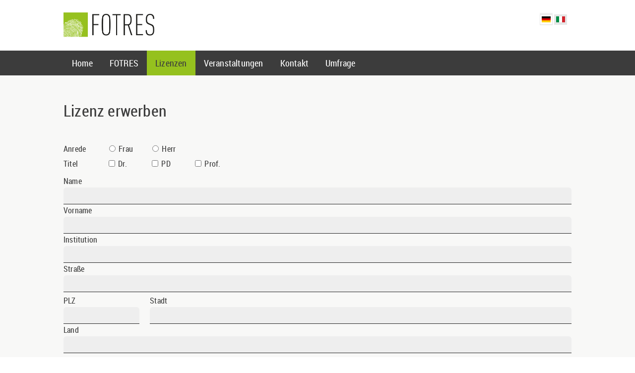

--- FILE ---
content_type: text/html; charset=utf-8
request_url: https://www.fotres.ch/lizenzen/lizenz-erwerben.html
body_size: 4682
content:
<!DOCTYPE html>
<!--[if lt IE 7]>       <html class="no-js lt-ie9 lt-ie8 lt-ie7" lang="de-de" xmlns="http://www.w3.org/1999/xhtml" xmlns:fb="http://ogp.me/ns/fb#"> <![endif]-->
<!--[if IE 7]>          <html class="no-js lt-ie9 lt-ie8" lang="de-de" xmlns="http://www.w3.org/1999/xhtml" xmlns:fb="http://ogp.me/ns/fb#"> <![endif]-->
<!--[if IE 8]>          <html class="no-js lt-ie9" lang="de-de" xmlns="http://www.w3.org/1999/xhtml" xmlns:fb="http://ogp.me/ns/fb#"> <![endif]-->
<!--[if gt IE 8]><!-->  <html class="no-js" dir="ltr" lang="de-de" xmlns="http://www.w3.org/1999/xhtml" xmlns:fb="http://ogp.me/ns/fb#"> <!--<![endif]-->
<head>
	<meta charset="utf-8">
	<title>Lizenz erwerben</title>
	<link href="https://www.fotres.ch/lizenzen/lizenz-erwerben.html" rel="alternate" hreflang="de-DE">
	<link href="https://www.fotres.ch/it/licenze/lizenz-erwerben.html" rel="alternate" hreflang="it-IT">
	<link href="/templates/fotres.ch/favicon.ico" rel="icon" type="image/vnd.microsoft.icon">
	<link href="/media/mod_languages/css/template.min.css?1a985b6ba522d15d921ec56d6cb47e51" rel="stylesheet" />
	<link href="/media/vendor/joomla-custom-elements/css/joomla-alert.min.css?0.2.0" rel="stylesheet" />
	<link href="/media/plg_system_jcepro/site/css/content.min.css?86aa0286b6232c4a5b58f892ce080277" rel="stylesheet" />
<script src="/media/vendor/jquery/js/jquery.min.js?3.7.1"></script>
	<script src="/media/legacy/js/jquery-noconflict.min.js?647005fc12b79b3ca2bb30c059899d5994e3e34d"></script>
	<script type="application/json" class="joomla-script-options new">{"joomla.jtext":{"RLTA_BUTTON_SCROLL_LEFT":"Scroll buttons to the left","RLTA_BUTTON_SCROLL_RIGHT":"Scroll buttons to the right","ERROR":"Fehler","MESSAGE":"Nachricht","NOTICE":"Hinweis","WARNING":"Warnung","JCLOSE":"Schlie\u00dfen","JOK":"OK","JOPEN":"\u00d6ffnen"},"system.paths":{"root":"","rootFull":"https:\/\/www.fotres.ch\/","base":"","baseFull":"https:\/\/www.fotres.ch\/"},"csrf.token":"b5c73e08a1a86b9721c883a9cea6391f"}</script>
	<script src="/media/system/js/core.min.js?37ffe4186289eba9c5df81bea44080aff77b9684"></script>
	<script src="/media/system/js/messages-es5.min.js?c29829fd2432533d05b15b771f86c6637708bd9d" nomodule defer></script>
	<script src="/media/system/js/messages.min.js?7f7aa28ac8e8d42145850e8b45b3bc82ff9a6411" type="module"></script>
	<script>rltaSettings = {"switchToAccordions":true,"switchBreakPoint":576,"buttonScrollSpeed":5,"addHashToUrls":true,"rememberActive":false,"wrapButtons":false}</script>
	<link href="https://www.fotres.ch/lizenzen/lizenz-erwerben.html" rel="alternate" hreflang="x-default">


	<!-- For compatibility when using media queries -->
    <meta name="viewport" content="width=device-width, initial-scale=1.0, user-scalable=no">
	<meta charset="utf-8">
	<meta http-equiv="X-UA-Compatible" content="IE=edge" />
	<link rel="shortcut icon" type="image/x-icon" href="/templates/fotres.ch/icons/favicon.ico"/>
<link rel="icon" type="image/x-icon" href="/templates/fotres.ch/icons/favicon.ico"/>
<link rel="icon" type="image/gif" href="/templates/fotres.ch/icons/favicon.gif"/>
<link rel="icon" type="image/png" href="/templates/fotres.ch/icons/favicon.png"/>
<link rel="apple-touch-icon" href="/templates/fotres.ch/icons/apple-touch-icon.png"/>
<link rel="apple-touch-icon" href="/templates/fotres.ch/icons/apple-touch-icon-57x57.png" sizes="57x57"/>
<link rel="apple-touch-icon" href="/templates/fotres.ch/icons/apple-touch-icon-60x60.png" sizes="60x60"/>
<link rel="apple-touch-icon" href="/templates/fotres.ch/icons/apple-touch-icon-72x72.png" sizes="72x72"/>
<link rel="apple-touch-icon" href="/templates/fotres.ch/icons/apple-touch-icon-76x76.png" sizes="76x76"/>
<link rel="apple-touch-icon" href="/templates/fotres.ch/icons/apple-touch-icon-114x114.png" sizes="114x114"/>
<link rel="apple-touch-icon" href="/templates/fotres.ch/icons/apple-touch-icon-120x120.png" sizes="120x120"/>
<link rel="apple-touch-icon" href="/templates/fotres.ch/icons/apple-touch-icon-128x128.png" sizes="128x128"/>
<link rel="apple-touch-icon" href="/templates/fotres.ch/icons/apple-touch-icon-144x144.png" sizes="144x144"/>
<link rel="apple-touch-icon" href="/templates/fotres.ch/icons/apple-touch-icon-152x152.png" sizes="152x152"/>
<link rel="apple-touch-icon" href="/templates/fotres.ch/icons/apple-touch-icon-180x180.png" sizes="180x180"/>
<link rel="apple-touch-icon" href="/templates/fotres.ch/icons/apple-touch-icon-precomposed.png"/>
<link rel="icon" type="image/png" href="/templates/fotres.ch/icons/favicon-16x16.png" sizes="16x16"/>
<link rel="icon" type="image/png" href="/templates/fotres.ch/icons/favicon-32x32.png" sizes="32x32"/>
<link rel="icon" type="image/png" href="/templates/fotres.ch/icons/favicon-96x96.png" sizes="96x96"/>
<link rel="icon" type="image/png" href="/templates/fotres.ch/icons/favicon-160x160.png" sizes="160x160"/>
<link rel="icon" type="image/png" href="/templates/fotres.ch/icons/favicon-192x192.png" sizes="192x192"/>
<link rel="icon" type="image/png" href="/templates/fotres.ch/icons/favicon-196x196.png" sizes="196x196"/>
<meta name="msapplication-TileImage" content="/templates/fotres.ch/icons/win8-tile-144x144.png"/> 
<meta name="msapplication-TileColor" content="#50af31"/> 
<meta name="msapplication-navbutton-color" content="#ffffff"/> 
<meta name="application-name" content="FOTRES - Profecta AG"/> 
<meta name="msapplication-tooltip" content="FOTRES - Profecta AG"/>
<meta name="msapplication-starturl" content="https://www.fotres.ch/"/>
<meta name="apple-mobile-web-app-title" content="FOTRES - Profecta AG"/> 
<meta name="msapplication-square70x70logo" content="/templates/fotres.ch/icons/win8-tile-70x70.png"/> 
<meta name="msapplication-square144x144logo" content="/templates/fotres.ch/icons/win8-tile-144x144.png"/> 
<meta name="msapplication-square150x150logo" content="/templates/fotres.ch/icons/win8-tile-150x150.png"/> 
<meta name="msapplication-wide310x150logo" content="/templates/fotres.ch/icons/win8-tile-310x150.png"/> 
<meta name="msapplication-square310x310logo" content="/templates/fotres.ch/icons/win8-tile-310x310.png"/> 

    <!-- Optimal Internet Explorer compatibility -->
	<meta http-equiv="X-UA-Compatible" content="IE=edge" />
	<link type="text/plain" rel="author" href="/humans.txt" />
	<link type="text/css" rel="stylesheet" href="/templates/fotres.ch/js/jquery-ui/jquery-ui.css">

	<!-- BEGIN template CSS -->
		<link rel="stylesheet" href="/templates/fotres.ch/css/styles.css?1762928404" type="text/css" media="all" />
	<link rel="stylesheet" href="/templates/fotres.ch/css/print.css" media="print" type="text/css" />

	<!-- END template CSS -->


	<!-- BEGIN jQuery with plugins -->
    <script type="text/javascript" src="/templates/fotres.ch/js/jquery.tooltipster.min.js"></script>
    <script type="text/javascript" src="/templates/fotres.ch/js/jquery-ui/jquery-ui.min.js"></script>
    <script type="text/javascript" src="/templates/fotres.ch/js/jquery-ui/i18n/datepicker-de.js"></script>
	<script type="text/javascript" src="/templates/fotres.ch/js/jquery.ba-throttle-debounce.min.js"></script>
	<!-- END jQuery -->

	<!-- BEGIN touchMenuHover -->
	<script type="text/javascript" src="/templates/fotres.ch/js/jquery.izilla.touchMenuHover.min.js"></script>
	<!-- END touchMenuHover -->

	<!-- BEGIN Selectivizr -->
	<!--[if (gte IE 6)&(lte IE 9)]>
	<script type="text/javascript" src="/templates/fotres.ch/js/selectivizr-min.js"></script>
	<![endif]-->
	<!-- END Selectivizr -->

	<!-- BEGIN Modernizr -->
	<script type="text/javascript" src="/templates/fotres.ch/js/modernizr-latest.js" ></script>
	<!-- END Modernizr -->

	<!-- BEGIN fnetcontent JS -->
	<script type="text/javascript" src="/templates/fotres.ch/js/template.js?2025NovWed"></script>
	<script type="text/javascript" src="/fnetcontent/application/js/script.js?2025NovWed"></script>
	<!-- END fnetcontent JS -->


	<!--[if IE]>
	<link rel="stylesheet" href="/templates/fotres.ch/css/ie.css" type="text/css" />
	<![endif]-->
		<!--[if lt IE 9]>
		<script src="/media/jui/js/html5.js"></script>
	<![endif]-->
	<script type="text/javascript">
		var fnetserviceurl ='https://www.fotres.ch/';
        var fnet_language ='de-DE';
	</script>

    <script type="text/javascript" src="/templates/fotres.ch/cookie-consent-tool/system/js/system-min.js"></script>
    <script type="text/javascript" src="/templates/fotres.ch/cookie-consent-tool/user/js/user-min.js"></script>
    <link rel="stylesheet" href="/templates/fotres.ch/cookie-consent-tool/system/css/system-min.css" type="text/css" />
    <link rel="stylesheet" href="/templates/fotres.ch/cookie-consent-tool/user/css/user.css" type="text/css" />

</head>
<body class="site ">
<div class="cOuterWrapper">
	<div id="navigation" class="cWrapper cNoMobile">
				<header>
			<div class="cInnerWrapper">
				<a href="https://www.fotres.ch/" class="cHeaderLogo"><img src="https://www.fotres.ch/images/meta-bilder/logo-fotres.png" alt="FOTRES - Profecta AG" /></a>                
				<div class="mod-languages">
    <p class="visually-hidden" id="language_picker_des_111">Sprache auswählen</p>


    <ul aria-labelledby="language_picker_des_111" class="mod-languages__list lang-inline">

                                            <li class="lang-active">
                <a aria-current="true"  href="https://www.fotres.ch/lizenzen/lizenz-erwerben.html">
                                                                        <img title="Deutsch" src="/media/mod_languages/images/de.gif" alt="Deutsch">                                                            </a>
            </li>
                                        <li>
                <a  href="/it/licenze/lizenz-erwerben.html">
                                                                        <img title="Italiano (Italia)" src="/media/mod_languages/images/it_it.gif" alt="Italiano (Italia)">                                                            </a>
            </li>
                </ul>

</div>

                
                                
				
				<div class="cClear"></div>
			</div>
		</header>

				<nav class="main-nav">
			<div class="cInnerWrapper">
				<div class="cMobileButton">
					<a class="cOpen" href="#navigation"></a>
					<a class="cClose" href="#"></a>
				</div>
				<div class="moduletable  cLogoFixed">
        
<div id="mod-custom92" class="mod-custom custom">
    <p><img src="/images/meta-bilder/logo_weiss.png" alt="logo weiss"></p></div>
</div>
<div class="moduletable _menu">
        <ul class="nav menu mod-list">
<li class="item-101 default"><a href="/" >Home</a></li><li class="item-192 deeper parent"><a href="/fotres.html" >FOTRES</a><ul class="nav-child unstyled small"><li class="item-188"><a href="/fotres/fotres-buch.html" >FOTRES Buch</a></li><li class="item-193"><a href="/fotres.html" >Aufbau und Anwendung</a></li></ul></li><li class="item-187 active deeper parent"><a href="/lizenzen.html" >Lizenzen</a><ul class="nav-child unstyled small"><li class="item-203 current active"><a href="/lizenzen/lizenz-erwerben.html" >Lizenz erwerben</a></li><li class="item-190 alias-parent-active"><a href="/lizenzen.html" >Nutzungskonditionen</a></li><li class="item-189"><a href="/lizenzen/lizenzvertrag.html" >Lizenz- und Nutzungsvertrag</a></li></ul></li><li class="item-721"><a href="/veranstaltungen.html" >Veranstaltungen</a></li><li class="item-121"><a href="/kontakt.html" >Kontakt</a></li><li class="item-844"><a href="/umfrage.html" >Umfrage</a></li></ul>
</div>

				<div class="cClear"></div>
			</div>
		</nav>
	<div class="cContent">
		<div class="cInnerWrapper">
			<div id="system-message-container" aria-live="polite"></div>


							<article class="fullsize">
							<div class="fnetcontent">
<h1>
			Lizenz erwerben	</h1>
	
	
<p>&nbsp;</p>
<script type="text/javascript">
	function jQueryForm(){
		jQuery("#mainsubject").val('check');
	}
</script>
<form class="fnetcontact" action="https://www.fotres.ch/lizenzen/lizenz-erwerben.html" method="post" enctype="multipart/form-data">
	<fieldset class="row">
		<div class="col s12  m7 l6">
			<div class="row">
				<div class="col s3 m3 l2">
					<label for="anrede">Anrede </label>
				</div>
				<div class="col s3 m3 l2">
					<input type="radio" name="anrede" id="anrede_frau" tabindex="1" value="Frau" required="required" />
					<label for="anrede_frau">Frau</label>
				</div>
				<div class="col s3 m3 l2">
					<input type="radio" name="anrede" id="anrede_herr" tabindex="2" value="Herr" required="required" />
					<label for="anrede_herr">Herr</label>
				</div>
			</div>
			<div class="row">
				<div class="col s3 m3 l2">
					<label for="">Titel</label>
				</div>
				<div class="col s3 m3 l2">
					<input type="checkbox" name="titel_dr" tabindex="3" value="Dr." id="titel_dr" />
					<label for="titel_dr">Dr. &nbsp;&nbsp;</label>
				</div>
				<div class="col s3 m3 l2">
					<input type="checkbox" name="titel_pd" tabindex="4" value="PD" id="titel_pd" />
					<label for="titel_pd">PD &nbsp;&nbsp;</label>
				</div>
				<div class="col s3 m3 l3">
					<input type="checkbox" name="titel_prof" tabindex="5" value="Prof." id="titel_prof" />
					<label for="titel_prof">Prof. &nbsp;&nbsp;</label>
				</div>
			</div>
		</div>
	</fieldset>
	
	<fieldset class="row">
		<div class="col s12">
			<label for="nachname">Name </label>
			<input type="text" name="nachname" id="nachname" tabindex="6" required="required" maxlength="50" />
		</div>
		<div class="col s12">
			<label for="vorname">Vorname </label>
			<input type="text" name="vorname" id="vorname" tabindex="7" required="required" maxlength="50" />
		</div>
		<div class="col s12">
			<label for="institution">Institution</label>
			<input type="text" name="institution" id="institution" tabindex="8" maxlength="50" />
		</div>
		<div class="col s12">
			<label for="strasse">Straße </label>
			<input type="text" name="strasse" id="strasse" tabindex="9" maxlength="50" />
		</div>
	</fieldset>
	
	<fieldset class="row">
		<div class="col s12 m2 l2">
			<label for="plz">PLZ </label>
			<input type="text" name="plz" id="plz" tabindex="10" maxlength="10" />
		</div>
		<div class="col s12 m10 l10">
			<label for="ort">Stadt </label>
			<input type="text" name="ort" id="ort" tabindex="11" maxlength="50" />
		</div>
		<div class="col s12">
			<label for="land">Land </label>
			<input type="text" name="land" id="land" tabindex="12" maxlength="50" />
		</div>
	</fieldset>
	
	<fieldset class="row">
		<div class="col s12">
			<label for="email">E-Mail </label>
			<input type="text" name="email" id="email" tabindex="13" required="required" maxlength="100" />
		</div>
		<div class="col s12">
			<label for="telefon">Telefon </label>
			<input type="text" name="telefon" id="telefon" tabindex="14" maxlength="20" />
		</div>
	</fieldset>
	
	<fieldset class="row">
		<div class="col s12">
			<label for="einzel_lizenz">Einzellizenz bestellen</label>
			<input type="checkbox" name="einzel_lizenz" id="einzel_lizenz" tabindex="15" value="1" />
		</div>
	</fieldset>
	
	<fieldset class="row">
		<div class="col s12 m5 l4">
			<label for="gruppen_lizenz">Offerte für Gruppenlizenz anfordern</label>
			<input type="checkbox" name="gruppen_lizenz" id="gruppen_lizenz" tabindex="16" value="1" onclick="showgruppenlizenz()" />
		</div>
		<div class="col s12 m3 l2 gruppenlizenz" style="display:none;">
			<label for="anzahl_lizenzen">Anzahl Lizenzen</label>
		</div>
		<div class="col s12 m3 l2 gruppenlizenz" style="display:none;">
			<input type="text" name="anzahl_lizenzen" id="anzahl_lizenzen" tabindex="17" maxlength="4" onkeyup="this.value=this.value.replace(/\D/, '');" />
		</div>
	</fieldset>
	
	<fieldset class="row">
		<div class="col s12">
			<label for="nachricht">Ihre Nachricht an uns</label>
			<textarea id="nachricht" name="nachricht" tabindex="18" rows="5"></textarea>
		</div>
	</fieldset>
		<fieldset class="row submit-fieldset">
		<div class="col s12">
			<span class="arrowicon"><input class="cButton left" id="formsubmit" type="button" value="Abschicken" tabindex="19" /></span>
			<input type="hidden" value="formsubmit" name="hiddenformsubmit" />
		</div>
	</fieldset>
	<div style="display: none;"><input type="text" name="mainsubject" id="mainsubject" tabindex="20" /></div>
</form>

<script type="text/javascript">
	function showgruppenlizenz(){
		if(jQuery('#gruppen_lizenz').is(':checked')){
			jQuery('.gruppenlizenz').show();
		} else {
			jQuery('.gruppenlizenz').hide();
		}
	}
	
	jQuery(document).ready(function() {
		
		function checkform(){
			var fehlertext = '';

			if (!jQuery("input[type=radio][name=anrede]:checked").val()) {
				fehlertext = fehlertext+'Bitte wählen Sie Ihre Anrede aus.'+"\n\n";
			}
				
			if ( jQuery("#vorname").val().length < 2 ){
				fehlertext = fehlertext+'Bitte füllen Sie das Feld "Vorname" aus.'+"\n\n";
			}
			if ( jQuery("#nachname").val().length < 2 ){
				fehlertext = fehlertext+'Bitte füllen Sie das Feld "Name" aus.'+"\n\n";
			}
			
			if ( jQuery("#strasse").val().length < 2 ){
				fehlertext = fehlertext+'Bitte füllen Sie das Feld "Straße" aus.'+"\n\n";
			}
			if ( jQuery("#plz").val().length < 2 ){
				fehlertext = fehlertext+'Bitte füllen Sie das Feld "PLZ" aus.'+"\n\n";
			}
			if ( jQuery("#ort").val().length < 2 ){
				fehlertext = fehlertext+'Bitte füllen Sie das Feld "Stadt" aus.'+"\n\n";
			}
			
			if ( jQuery("#land").val().length < 2 ){
				fehlertext = fehlertext+'Bitte füllen Sie das Feld "Land" aus.'+"\n\n";
			}
			
			if (  jQuery("#email").val().length < 7 ) {
				fehlertext= fehlertext+'Bitte füllen Sie das Feld "E-Mail" aus.'+"\n\n";
			}
			
			if ( jQuery("#telefon").val().length < 7 ) {
				fehlertext= fehlertext+'Bitte füllen Sie das Feld "Telefon" aus.'+"\n\n";
			}
			
			if (!jQuery("input[type=checkbox][name=einzel_lizenz]:checked").val() && !jQuery("input[type=checkbox][name=gruppen_lizenz]:checked").val()) {
				fehlertext = fehlertext+'Bitte wählen Sie eine Lizenzart aus'+"\n\n";
			}
			if (jQuery("input[type=checkbox][name=gruppen_lizenz]:checked").val()){
				if (jQuery("#anzahl_lizenzen").val().length < 1){
					fehlertext = fehlertext+'Bitte geben Sie die Anzahl der Gruppen-Lizenzen an'+"\n\n";
				}
			}
			
//			if ( jQuery("#nachricht").val().length < 3 ) {
//				fehlertext= fehlertext+'Bitte füllen Sie das Feld "Nachricht" aus.'+"\n\n";
//			}
			
			// Fehlermeldung ausgeben oder Formular absenden
			if (fehlertext!=='') {
				fehlertext= 'Bitte füllen Sie das Formular vollständig aus.'+"\n\n"+fehlertext;
				alert(fehlertext);
			} else {
				jQueryForm();
				jQuery('.fnetcontact').submit();
			}
		}

		jQuery("#formsubmit").click(function() {
			checkform();
		})
	});
</script></div>
                				<div class="cClear"></div>
			</article>

			
			<div class="cClear"></div>
		</div>
	</div>

<footer>
	<div class="cInnerWrapper">
		<div class="row">
										<div class="col s12 m4">
					<ul class="nav menu mod-list">
<li class="item-444"><a href="/kontakt.html" >Kontakt</a></li><li class="item-113"><a href="/impressum.html" >Impressum</a></li><li class="item-295"><a href="/lizenzen/lizenzvertrag.html" >Lizenzvereinbarung</a></li></ul>

				</div>
			
			<div class="col s12 m4">
				<div class="copy">
					<p><a href="http://www.formativ.net" class="cBacklink">Webdesign & Programmierung - formativ.net</a></p>
				</div>
			</div>

							<div class="col s12 m4">
					
<div id="mod-custom89" class="mod-custom custom">
    <p>Copyright © Profecta AG</p></div>

				</div>
					</div>

	</div>
</footer>
<div class="button-to-scrollup"><i class="fa fa-2x fa-chevron-up"></i></div>
</div><!-- END cWrapper -->
</div><!-- END cOuterWrapper -->


</body>
</html>

--- FILE ---
content_type: text/css
request_url: https://www.fotres.ch/templates/fotres.ch/css/styles.css?1762928404
body_size: 169134
content:
@charset "UTF-8";
/*
## ----------------------------------------------------
## Version: 1.0
## Last change: 07.07.2016
## Edited by: Selma Dreiner
## Description: Main style sheet
##
## (C) 2000 - 2016 formativ.net oHG / Sebastian Mohila
## All Rights Reserved
## ----------------------------------------------------
*/
html, body, div, span, applet, object, iframe,
h1, h2, h3, h4, h5, h6, p, blockquote, pre,
a, abbr, acronym, address, big, cite, code,
del, dfn, em, img, ins, kbd, q, s, samp,
small, strike, strong, sub, sup, tt, var,
b, u, i, center,
dl, dt, dd, ol, ul, li,
fieldset, form, label, legend,
table, caption, tbody, tfoot, thead, tr, th, td,
article, aside, canvas, details, embed,
figure, figcaption, footer, header, hgroup,
menu, nav, output, ruby, section, summary,
time, mark, audio, video {
  margin: 0;
  padding: 0;
  border: 0;
  font: inherit;
  font-size: 100%;
  vertical-align: baseline;
}

html {
  line-height: 1;
}

ol, ul {
  list-style: none;
}

table {
  border-collapse: collapse;
  border-spacing: 0;
}

caption, th, td {
  text-align: left;
  font-weight: normal;
  vertical-align: middle;
}

q, blockquote {
  quotes: none;
}

q:before, q:after, blockquote:before, blockquote:after {
  content: "";
  content: none;
}

a img {
  border: none;
}

article, aside, details, figcaption, figure, footer, header, hgroup, menu, nav, section, summary {
  display: block;
}

/*
## ----------------------------------------------------
## Version: 0.3
## Last change: 01.04.2015
## Edited by: Selma Elsäßer
## Description: color style sheet
##
## (C) 2000 - 2015 formativ.net oHG / Sebastian Mohila
## All Rights Reserved
## ----------------------------------------------------
*/
/*
## ----------------------------------------------------
## Version: 0.3
## Last change: 01.04.2015
## Edited by: Selma Elsäßer
## Description: Global style sheet
##
## (C) 2000 - 2015 formativ.net oHG / Sebastian Mohila
## All Rights Reserved
## ----------------------------------------------------
*/
/*
## ----------------------------------------------------
## Table of Contents:
##
## 1. Dimensions
## ----------------------------------------------------
*/
/*
* dimensions
*/
/*
## ----------------------------------------------------
## Version: 0.3
## Last change: 01.04.2015
## Edited by: Selma Elsäßer
## Description: Mixin style sheet
##
## (C) 2000 - 2015 formativ.net oHG / Sebastian Mohila
## All Rights Reserved
## ----------------------------------------------------
*/
/*!
 * Font Awesome Free 5.15.3 by @fontawesome - https://fontawesome.com
 * License - https://fontawesome.com/license/free (Icons: CC BY 4.0, Fonts: SIL OFL 1.1, Code: MIT License)
 */
.fa,
.fas,
.far,
.fal,
.fad,
.fab {
  -moz-osx-font-smoothing: grayscale;
  -webkit-font-smoothing: antialiased;
  display: inline-block;
  font-style: normal;
  font-variant: normal;
  text-rendering: auto;
  line-height: 1;
}

.fa-lg {
  font-size: 1.3333333333em;
  line-height: 0.75em;
  vertical-align: -0.0667em;
}

.fa-xs {
  font-size: 0.75em;
}

.fa-sm {
  font-size: 0.875em;
}

.fa-1x {
  font-size: 1em;
}

.fa-2x {
  font-size: 2em;
}

.fa-3x {
  font-size: 3em;
}

.fa-4x {
  font-size: 4em;
}

.fa-5x {
  font-size: 5em;
}

.fa-6x {
  font-size: 6em;
}

.fa-7x {
  font-size: 7em;
}

.fa-8x {
  font-size: 8em;
}

.fa-9x {
  font-size: 9em;
}

.fa-10x {
  font-size: 10em;
}

.fa-fw {
  text-align: center;
  width: 1.25em;
}

.fa-ul {
  list-style-type: none;
  margin-left: 2.5em;
  padding-left: 0;
}
.fa-ul > li {
  position: relative;
}

.fa-li {
  left: -2em;
  position: absolute;
  text-align: center;
  width: 2em;
  line-height: inherit;
}

.fa-border {
  border: solid 0.08em #eee;
  border-radius: 0.1em;
  padding: 0.2em 0.25em 0.15em;
}

.fa-pull-left {
  float: left;
}

.fa-pull-right {
  float: right;
}

.fa.fa-pull-left,
.fas.fa-pull-left,
.far.fa-pull-left,
.fal.fa-pull-left,
.fab.fa-pull-left {
  margin-right: 0.3em;
}
.fa.fa-pull-right,
.fas.fa-pull-right,
.far.fa-pull-right,
.fal.fa-pull-right,
.fab.fa-pull-right {
  margin-left: 0.3em;
}

.fa-spin {
  -webkit-animation: fa-spin 2s infinite linear;
          animation: fa-spin 2s infinite linear;
}

.fa-pulse {
  -webkit-animation: fa-spin 1s infinite steps(8);
          animation: fa-spin 1s infinite steps(8);
}

@-webkit-keyframes fa-spin {
  0% {
    -webkit-transform: rotate(0deg);
            transform: rotate(0deg);
  }
  100% {
    -webkit-transform: rotate(360deg);
            transform: rotate(360deg);
  }
}

@keyframes fa-spin {
  0% {
    -webkit-transform: rotate(0deg);
            transform: rotate(0deg);
  }
  100% {
    -webkit-transform: rotate(360deg);
            transform: rotate(360deg);
  }
}
.fa-rotate-90 {
  -ms-filter: "progid:DXImageTransform.Microsoft.BasicImage(rotation=1)";
  -webkit-transform: rotate(90deg);
          transform: rotate(90deg);
}

.fa-rotate-180 {
  -ms-filter: "progid:DXImageTransform.Microsoft.BasicImage(rotation=2)";
  -webkit-transform: rotate(180deg);
          transform: rotate(180deg);
}

.fa-rotate-270 {
  -ms-filter: "progid:DXImageTransform.Microsoft.BasicImage(rotation=3)";
  -webkit-transform: rotate(270deg);
          transform: rotate(270deg);
}

.fa-flip-horizontal {
  -ms-filter: "progid:DXImageTransform.Microsoft.BasicImage(rotation=0, mirror=1)";
  -webkit-transform: scale(-1, 1);
          transform: scale(-1, 1);
}

.fa-flip-vertical {
  -ms-filter: "progid:DXImageTransform.Microsoft.BasicImage(rotation=2, mirror=1)";
  -webkit-transform: scale(1, -1);
          transform: scale(1, -1);
}

.fa-flip-both, .fa-flip-horizontal.fa-flip-vertical {
  -ms-filter: "progid:DXImageTransform.Microsoft.BasicImage(rotation=2, mirror=1)";
  -webkit-transform: scale(-1, -1);
          transform: scale(-1, -1);
}

:root .fa-rotate-90,
:root .fa-rotate-180,
:root .fa-rotate-270,
:root .fa-flip-horizontal,
:root .fa-flip-vertical,
:root .fa-flip-both {
  -webkit-filter: none;
          filter: none;
}

.fa-stack {
  display: inline-block;
  height: 2em;
  line-height: 2em;
  position: relative;
  vertical-align: middle;
  width: 2.5em;
}

.fa-stack-1x,
.fa-stack-2x {
  left: 0;
  position: absolute;
  text-align: center;
  width: 100%;
}

.fa-stack-1x {
  line-height: inherit;
}

.fa-stack-2x {
  font-size: 2em;
}

.fa-inverse {
  color: #fff;
}

/* Font Awesome uses the Unicode Private Use Area (PUA) to ensure screen
readers do not read off random characters that represent icons */
.fa-500px:before {
  content: "\f26e";
}

.fa-accessible-icon:before {
  content: "\f368";
}

.fa-accusoft:before {
  content: "\f369";
}

.fa-acquisitions-incorporated:before {
  content: "\f6af";
}

.fa-ad:before {
  content: "\f641";
}

.fa-address-book:before {
  content: "\f2b9";
}

.fa-address-card:before {
  content: "\f2bb";
}

.fa-adjust:before {
  content: "\f042";
}

.fa-adn:before {
  content: "\f170";
}

.fa-adversal:before {
  content: "\f36a";
}

.fa-affiliatetheme:before {
  content: "\f36b";
}

.fa-air-freshener:before {
  content: "\f5d0";
}

.fa-airbnb:before {
  content: "\f834";
}

.fa-algolia:before {
  content: "\f36c";
}

.fa-align-center:before {
  content: "\f037";
}

.fa-align-justify:before {
  content: "\f039";
}

.fa-align-left:before {
  content: "\f036";
}

.fa-align-right:before {
  content: "\f038";
}

.fa-alipay:before {
  content: "\f642";
}

.fa-allergies:before {
  content: "\f461";
}

.fa-amazon:before {
  content: "\f270";
}

.fa-amazon-pay:before {
  content: "\f42c";
}

.fa-ambulance:before {
  content: "\f0f9";
}

.fa-american-sign-language-interpreting:before {
  content: "\f2a3";
}

.fa-amilia:before {
  content: "\f36d";
}

.fa-anchor:before {
  content: "\f13d";
}

.fa-android:before {
  content: "\f17b";
}

.fa-angellist:before {
  content: "\f209";
}

.fa-angle-double-down:before {
  content: "\f103";
}

.fa-angle-double-left:before {
  content: "\f100";
}

.fa-angle-double-right:before {
  content: "\f101";
}

.fa-angle-double-up:before {
  content: "\f102";
}

.fa-angle-down:before {
  content: "\f107";
}

.fa-angle-left:before {
  content: "\f104";
}

.fa-angle-right:before {
  content: "\f105";
}

.fa-angle-up:before {
  content: "\f106";
}

.fa-angry:before {
  content: "\f556";
}

.fa-angrycreative:before {
  content: "\f36e";
}

.fa-angular:before {
  content: "\f420";
}

.fa-ankh:before {
  content: "\f644";
}

.fa-app-store:before {
  content: "\f36f";
}

.fa-app-store-ios:before {
  content: "\f370";
}

.fa-apper:before {
  content: "\f371";
}

.fa-apple:before {
  content: "\f179";
}

.fa-apple-alt:before {
  content: "\f5d1";
}

.fa-apple-pay:before {
  content: "\f415";
}

.fa-archive:before {
  content: "\f187";
}

.fa-archway:before {
  content: "\f557";
}

.fa-arrow-alt-circle-down:before {
  content: "\f358";
}

.fa-arrow-alt-circle-left:before {
  content: "\f359";
}

.fa-arrow-alt-circle-right:before {
  content: "\f35a";
}

.fa-arrow-alt-circle-up:before {
  content: "\f35b";
}

.fa-arrow-circle-down:before {
  content: "\f0ab";
}

.fa-arrow-circle-left:before {
  content: "\f0a8";
}

.fa-arrow-circle-right:before {
  content: "\f0a9";
}

.fa-arrow-circle-up:before {
  content: "\f0aa";
}

.fa-arrow-down:before {
  content: "\f063";
}

.fa-arrow-left:before {
  content: "\f060";
}

.fa-arrow-right:before {
  content: "\f061";
}

.fa-arrow-up:before {
  content: "\f062";
}

.fa-arrows-alt:before {
  content: "\f0b2";
}

.fa-arrows-alt-h:before {
  content: "\f337";
}

.fa-arrows-alt-v:before {
  content: "\f338";
}

.fa-artstation:before {
  content: "\f77a";
}

.fa-assistive-listening-systems:before {
  content: "\f2a2";
}

.fa-asterisk:before {
  content: "\f069";
}

.fa-asymmetrik:before {
  content: "\f372";
}

.fa-at:before {
  content: "\f1fa";
}

.fa-atlas:before {
  content: "\f558";
}

.fa-atlassian:before {
  content: "\f77b";
}

.fa-atom:before {
  content: "\f5d2";
}

.fa-audible:before {
  content: "\f373";
}

.fa-audio-description:before {
  content: "\f29e";
}

.fa-autoprefixer:before {
  content: "\f41c";
}

.fa-avianex:before {
  content: "\f374";
}

.fa-aviato:before {
  content: "\f421";
}

.fa-award:before {
  content: "\f559";
}

.fa-aws:before {
  content: "\f375";
}

.fa-baby:before {
  content: "\f77c";
}

.fa-baby-carriage:before {
  content: "\f77d";
}

.fa-backspace:before {
  content: "\f55a";
}

.fa-backward:before {
  content: "\f04a";
}

.fa-bacon:before {
  content: "\f7e5";
}

.fa-bacteria:before {
  content: "\e059";
}

.fa-bacterium:before {
  content: "\e05a";
}

.fa-bahai:before {
  content: "\f666";
}

.fa-balance-scale:before {
  content: "\f24e";
}

.fa-balance-scale-left:before {
  content: "\f515";
}

.fa-balance-scale-right:before {
  content: "\f516";
}

.fa-ban:before {
  content: "\f05e";
}

.fa-band-aid:before {
  content: "\f462";
}

.fa-bandcamp:before {
  content: "\f2d5";
}

.fa-barcode:before {
  content: "\f02a";
}

.fa-bars:before {
  content: "\f0c9";
}

.fa-baseball-ball:before {
  content: "\f433";
}

.fa-basketball-ball:before {
  content: "\f434";
}

.fa-bath:before {
  content: "\f2cd";
}

.fa-battery-empty:before {
  content: "\f244";
}

.fa-battery-full:before {
  content: "\f240";
}

.fa-battery-half:before {
  content: "\f242";
}

.fa-battery-quarter:before {
  content: "\f243";
}

.fa-battery-three-quarters:before {
  content: "\f241";
}

.fa-battle-net:before {
  content: "\f835";
}

.fa-bed:before {
  content: "\f236";
}

.fa-beer:before {
  content: "\f0fc";
}

.fa-behance:before {
  content: "\f1b4";
}

.fa-behance-square:before {
  content: "\f1b5";
}

.fa-bell:before {
  content: "\f0f3";
}

.fa-bell-slash:before {
  content: "\f1f6";
}

.fa-bezier-curve:before {
  content: "\f55b";
}

.fa-bible:before {
  content: "\f647";
}

.fa-bicycle:before {
  content: "\f206";
}

.fa-biking:before {
  content: "\f84a";
}

.fa-bimobject:before {
  content: "\f378";
}

.fa-binoculars:before {
  content: "\f1e5";
}

.fa-biohazard:before {
  content: "\f780";
}

.fa-birthday-cake:before {
  content: "\f1fd";
}

.fa-bitbucket:before {
  content: "\f171";
}

.fa-bitcoin:before {
  content: "\f379";
}

.fa-bity:before {
  content: "\f37a";
}

.fa-black-tie:before {
  content: "\f27e";
}

.fa-blackberry:before {
  content: "\f37b";
}

.fa-blender:before {
  content: "\f517";
}

.fa-blender-phone:before {
  content: "\f6b6";
}

.fa-blind:before {
  content: "\f29d";
}

.fa-blog:before {
  content: "\f781";
}

.fa-blogger:before {
  content: "\f37c";
}

.fa-blogger-b:before {
  content: "\f37d";
}

.fa-bluetooth:before {
  content: "\f293";
}

.fa-bluetooth-b:before {
  content: "\f294";
}

.fa-bold:before {
  content: "\f032";
}

.fa-bolt:before {
  content: "\f0e7";
}

.fa-bomb:before {
  content: "\f1e2";
}

.fa-bone:before {
  content: "\f5d7";
}

.fa-bong:before {
  content: "\f55c";
}

.fa-book:before {
  content: "\f02d";
}

.fa-book-dead:before {
  content: "\f6b7";
}

.fa-book-medical:before {
  content: "\f7e6";
}

.fa-book-open:before {
  content: "\f518";
}

.fa-book-reader:before {
  content: "\f5da";
}

.fa-bookmark:before {
  content: "\f02e";
}

.fa-bootstrap:before {
  content: "\f836";
}

.fa-border-all:before {
  content: "\f84c";
}

.fa-border-none:before {
  content: "\f850";
}

.fa-border-style:before {
  content: "\f853";
}

.fa-bowling-ball:before {
  content: "\f436";
}

.fa-box:before {
  content: "\f466";
}

.fa-box-open:before {
  content: "\f49e";
}

.fa-box-tissue:before {
  content: "\e05b";
}

.fa-boxes:before {
  content: "\f468";
}

.fa-braille:before {
  content: "\f2a1";
}

.fa-brain:before {
  content: "\f5dc";
}

.fa-bread-slice:before {
  content: "\f7ec";
}

.fa-briefcase:before {
  content: "\f0b1";
}

.fa-briefcase-medical:before {
  content: "\f469";
}

.fa-broadcast-tower:before {
  content: "\f519";
}

.fa-broom:before {
  content: "\f51a";
}

.fa-brush:before {
  content: "\f55d";
}

.fa-btc:before {
  content: "\f15a";
}

.fa-buffer:before {
  content: "\f837";
}

.fa-bug:before {
  content: "\f188";
}

.fa-building:before {
  content: "\f1ad";
}

.fa-bullhorn:before {
  content: "\f0a1";
}

.fa-bullseye:before {
  content: "\f140";
}

.fa-burn:before {
  content: "\f46a";
}

.fa-buromobelexperte:before {
  content: "\f37f";
}

.fa-bus:before {
  content: "\f207";
}

.fa-bus-alt:before {
  content: "\f55e";
}

.fa-business-time:before {
  content: "\f64a";
}

.fa-buy-n-large:before {
  content: "\f8a6";
}

.fa-buysellads:before {
  content: "\f20d";
}

.fa-calculator:before {
  content: "\f1ec";
}

.fa-calendar:before {
  content: "\f133";
}

.fa-calendar-alt:before {
  content: "\f073";
}

.fa-calendar-check:before {
  content: "\f274";
}

.fa-calendar-day:before {
  content: "\f783";
}

.fa-calendar-minus:before {
  content: "\f272";
}

.fa-calendar-plus:before {
  content: "\f271";
}

.fa-calendar-times:before {
  content: "\f273";
}

.fa-calendar-week:before {
  content: "\f784";
}

.fa-camera:before {
  content: "\f030";
}

.fa-camera-retro:before {
  content: "\f083";
}

.fa-campground:before {
  content: "\f6bb";
}

.fa-canadian-maple-leaf:before {
  content: "\f785";
}

.fa-candy-cane:before {
  content: "\f786";
}

.fa-cannabis:before {
  content: "\f55f";
}

.fa-capsules:before {
  content: "\f46b";
}

.fa-car:before {
  content: "\f1b9";
}

.fa-car-alt:before {
  content: "\f5de";
}

.fa-car-battery:before {
  content: "\f5df";
}

.fa-car-crash:before {
  content: "\f5e1";
}

.fa-car-side:before {
  content: "\f5e4";
}

.fa-caravan:before {
  content: "\f8ff";
}

.fa-caret-down:before {
  content: "\f0d7";
}

.fa-caret-left:before {
  content: "\f0d9";
}

.fa-caret-right:before {
  content: "\f0da";
}

.fa-caret-square-down:before {
  content: "\f150";
}

.fa-caret-square-left:before {
  content: "\f191";
}

.fa-caret-square-right:before {
  content: "\f152";
}

.fa-caret-square-up:before {
  content: "\f151";
}

.fa-caret-up:before {
  content: "\f0d8";
}

.fa-carrot:before {
  content: "\f787";
}

.fa-cart-arrow-down:before {
  content: "\f218";
}

.fa-cart-plus:before {
  content: "\f217";
}

.fa-cash-register:before {
  content: "\f788";
}

.fa-cat:before {
  content: "\f6be";
}

.fa-cc-amazon-pay:before {
  content: "\f42d";
}

.fa-cc-amex:before {
  content: "\f1f3";
}

.fa-cc-apple-pay:before {
  content: "\f416";
}

.fa-cc-diners-club:before {
  content: "\f24c";
}

.fa-cc-discover:before {
  content: "\f1f2";
}

.fa-cc-jcb:before {
  content: "\f24b";
}

.fa-cc-mastercard:before {
  content: "\f1f1";
}

.fa-cc-paypal:before {
  content: "\f1f4";
}

.fa-cc-stripe:before {
  content: "\f1f5";
}

.fa-cc-visa:before {
  content: "\f1f0";
}

.fa-centercode:before {
  content: "\f380";
}

.fa-centos:before {
  content: "\f789";
}

.fa-certificate:before {
  content: "\f0a3";
}

.fa-chair:before {
  content: "\f6c0";
}

.fa-chalkboard:before {
  content: "\f51b";
}

.fa-chalkboard-teacher:before {
  content: "\f51c";
}

.fa-charging-station:before {
  content: "\f5e7";
}

.fa-chart-area:before {
  content: "\f1fe";
}

.fa-chart-bar:before {
  content: "\f080";
}

.fa-chart-line:before {
  content: "\f201";
}

.fa-chart-pie:before {
  content: "\f200";
}

.fa-check:before {
  content: "\f00c";
}

.fa-check-circle:before {
  content: "\f058";
}

.fa-check-double:before {
  content: "\f560";
}

.fa-check-square:before {
  content: "\f14a";
}

.fa-cheese:before {
  content: "\f7ef";
}

.fa-chess:before {
  content: "\f439";
}

.fa-chess-bishop:before {
  content: "\f43a";
}

.fa-chess-board:before {
  content: "\f43c";
}

.fa-chess-king:before {
  content: "\f43f";
}

.fa-chess-knight:before {
  content: "\f441";
}

.fa-chess-pawn:before {
  content: "\f443";
}

.fa-chess-queen:before {
  content: "\f445";
}

.fa-chess-rook:before {
  content: "\f447";
}

.fa-chevron-circle-down:before {
  content: "\f13a";
}

.fa-chevron-circle-left:before {
  content: "\f137";
}

.fa-chevron-circle-right:before {
  content: "\f138";
}

.fa-chevron-circle-up:before {
  content: "\f139";
}

.fa-chevron-down:before {
  content: "\f078";
}

.fa-chevron-left:before {
  content: "\f053";
}

.fa-chevron-right:before {
  content: "\f054";
}

.fa-chevron-up:before {
  content: "\f077";
}

.fa-child:before {
  content: "\f1ae";
}

.fa-chrome:before {
  content: "\f268";
}

.fa-chromecast:before {
  content: "\f838";
}

.fa-church:before {
  content: "\f51d";
}

.fa-circle:before {
  content: "\f111";
}

.fa-circle-notch:before {
  content: "\f1ce";
}

.fa-city:before {
  content: "\f64f";
}

.fa-clinic-medical:before {
  content: "\f7f2";
}

.fa-clipboard:before {
  content: "\f328";
}

.fa-clipboard-check:before {
  content: "\f46c";
}

.fa-clipboard-list:before {
  content: "\f46d";
}

.fa-clock:before {
  content: "\f017";
}

.fa-clone:before {
  content: "\f24d";
}

.fa-closed-captioning:before {
  content: "\f20a";
}

.fa-cloud:before {
  content: "\f0c2";
}

.fa-cloud-download-alt:before {
  content: "\f381";
}

.fa-cloud-meatball:before {
  content: "\f73b";
}

.fa-cloud-moon:before {
  content: "\f6c3";
}

.fa-cloud-moon-rain:before {
  content: "\f73c";
}

.fa-cloud-rain:before {
  content: "\f73d";
}

.fa-cloud-showers-heavy:before {
  content: "\f740";
}

.fa-cloud-sun:before {
  content: "\f6c4";
}

.fa-cloud-sun-rain:before {
  content: "\f743";
}

.fa-cloud-upload-alt:before {
  content: "\f382";
}

.fa-cloudflare:before {
  content: "\e07d";
}

.fa-cloudscale:before {
  content: "\f383";
}

.fa-cloudsmith:before {
  content: "\f384";
}

.fa-cloudversify:before {
  content: "\f385";
}

.fa-cocktail:before {
  content: "\f561";
}

.fa-code:before {
  content: "\f121";
}

.fa-code-branch:before {
  content: "\f126";
}

.fa-codepen:before {
  content: "\f1cb";
}

.fa-codiepie:before {
  content: "\f284";
}

.fa-coffee:before {
  content: "\f0f4";
}

.fa-cog:before {
  content: "\f013";
}

.fa-cogs:before {
  content: "\f085";
}

.fa-coins:before {
  content: "\f51e";
}

.fa-columns:before {
  content: "\f0db";
}

.fa-comment:before {
  content: "\f075";
}

.fa-comment-alt:before {
  content: "\f27a";
}

.fa-comment-dollar:before {
  content: "\f651";
}

.fa-comment-dots:before {
  content: "\f4ad";
}

.fa-comment-medical:before {
  content: "\f7f5";
}

.fa-comment-slash:before {
  content: "\f4b3";
}

.fa-comments:before {
  content: "\f086";
}

.fa-comments-dollar:before {
  content: "\f653";
}

.fa-compact-disc:before {
  content: "\f51f";
}

.fa-compass:before {
  content: "\f14e";
}

.fa-compress:before {
  content: "\f066";
}

.fa-compress-alt:before {
  content: "\f422";
}

.fa-compress-arrows-alt:before {
  content: "\f78c";
}

.fa-concierge-bell:before {
  content: "\f562";
}

.fa-confluence:before {
  content: "\f78d";
}

.fa-connectdevelop:before {
  content: "\f20e";
}

.fa-contao:before {
  content: "\f26d";
}

.fa-cookie:before {
  content: "\f563";
}

.fa-cookie-bite:before {
  content: "\f564";
}

.fa-copy:before {
  content: "\f0c5";
}

.fa-copyright:before {
  content: "\f1f9";
}

.fa-cotton-bureau:before {
  content: "\f89e";
}

.fa-couch:before {
  content: "\f4b8";
}

.fa-cpanel:before {
  content: "\f388";
}

.fa-creative-commons:before {
  content: "\f25e";
}

.fa-creative-commons-by:before {
  content: "\f4e7";
}

.fa-creative-commons-nc:before {
  content: "\f4e8";
}

.fa-creative-commons-nc-eu:before {
  content: "\f4e9";
}

.fa-creative-commons-nc-jp:before {
  content: "\f4ea";
}

.fa-creative-commons-nd:before {
  content: "\f4eb";
}

.fa-creative-commons-pd:before {
  content: "\f4ec";
}

.fa-creative-commons-pd-alt:before {
  content: "\f4ed";
}

.fa-creative-commons-remix:before {
  content: "\f4ee";
}

.fa-creative-commons-sa:before {
  content: "\f4ef";
}

.fa-creative-commons-sampling:before {
  content: "\f4f0";
}

.fa-creative-commons-sampling-plus:before {
  content: "\f4f1";
}

.fa-creative-commons-share:before {
  content: "\f4f2";
}

.fa-creative-commons-zero:before {
  content: "\f4f3";
}

.fa-credit-card:before {
  content: "\f09d";
}

.fa-critical-role:before {
  content: "\f6c9";
}

.fa-crop:before {
  content: "\f125";
}

.fa-crop-alt:before {
  content: "\f565";
}

.fa-cross:before {
  content: "\f654";
}

.fa-crosshairs:before {
  content: "\f05b";
}

.fa-crow:before {
  content: "\f520";
}

.fa-crown:before {
  content: "\f521";
}

.fa-crutch:before {
  content: "\f7f7";
}

.fa-css3:before {
  content: "\f13c";
}

.fa-css3-alt:before {
  content: "\f38b";
}

.fa-cube:before {
  content: "\f1b2";
}

.fa-cubes:before {
  content: "\f1b3";
}

.fa-cut:before {
  content: "\f0c4";
}

.fa-cuttlefish:before {
  content: "\f38c";
}

.fa-d-and-d:before {
  content: "\f38d";
}

.fa-d-and-d-beyond:before {
  content: "\f6ca";
}

.fa-dailymotion:before {
  content: "\e052";
}

.fa-dashcube:before {
  content: "\f210";
}

.fa-database:before {
  content: "\f1c0";
}

.fa-deaf:before {
  content: "\f2a4";
}

.fa-deezer:before {
  content: "\e077";
}

.fa-delicious:before {
  content: "\f1a5";
}

.fa-democrat:before {
  content: "\f747";
}

.fa-deploydog:before {
  content: "\f38e";
}

.fa-deskpro:before {
  content: "\f38f";
}

.fa-desktop:before {
  content: "\f108";
}

.fa-dev:before {
  content: "\f6cc";
}

.fa-deviantart:before {
  content: "\f1bd";
}

.fa-dharmachakra:before {
  content: "\f655";
}

.fa-dhl:before {
  content: "\f790";
}

.fa-diagnoses:before {
  content: "\f470";
}

.fa-diaspora:before {
  content: "\f791";
}

.fa-dice:before {
  content: "\f522";
}

.fa-dice-d20:before {
  content: "\f6cf";
}

.fa-dice-d6:before {
  content: "\f6d1";
}

.fa-dice-five:before {
  content: "\f523";
}

.fa-dice-four:before {
  content: "\f524";
}

.fa-dice-one:before {
  content: "\f525";
}

.fa-dice-six:before {
  content: "\f526";
}

.fa-dice-three:before {
  content: "\f527";
}

.fa-dice-two:before {
  content: "\f528";
}

.fa-digg:before {
  content: "\f1a6";
}

.fa-digital-ocean:before {
  content: "\f391";
}

.fa-digital-tachograph:before {
  content: "\f566";
}

.fa-directions:before {
  content: "\f5eb";
}

.fa-discord:before {
  content: "\f392";
}

.fa-discourse:before {
  content: "\f393";
}

.fa-disease:before {
  content: "\f7fa";
}

.fa-divide:before {
  content: "\f529";
}

.fa-dizzy:before {
  content: "\f567";
}

.fa-dna:before {
  content: "\f471";
}

.fa-dochub:before {
  content: "\f394";
}

.fa-docker:before {
  content: "\f395";
}

.fa-dog:before {
  content: "\f6d3";
}

.fa-dollar-sign:before {
  content: "\f155";
}

.fa-dolly:before {
  content: "\f472";
}

.fa-dolly-flatbed:before {
  content: "\f474";
}

.fa-donate:before {
  content: "\f4b9";
}

.fa-door-closed:before {
  content: "\f52a";
}

.fa-door-open:before {
  content: "\f52b";
}

.fa-dot-circle:before {
  content: "\f192";
}

.fa-dove:before {
  content: "\f4ba";
}

.fa-download:before {
  content: "\f019";
}

.fa-draft2digital:before {
  content: "\f396";
}

.fa-drafting-compass:before {
  content: "\f568";
}

.fa-dragon:before {
  content: "\f6d5";
}

.fa-draw-polygon:before {
  content: "\f5ee";
}

.fa-dribbble:before {
  content: "\f17d";
}

.fa-dribbble-square:before {
  content: "\f397";
}

.fa-dropbox:before {
  content: "\f16b";
}

.fa-drum:before {
  content: "\f569";
}

.fa-drum-steelpan:before {
  content: "\f56a";
}

.fa-drumstick-bite:before {
  content: "\f6d7";
}

.fa-drupal:before {
  content: "\f1a9";
}

.fa-dumbbell:before {
  content: "\f44b";
}

.fa-dumpster:before {
  content: "\f793";
}

.fa-dumpster-fire:before {
  content: "\f794";
}

.fa-dungeon:before {
  content: "\f6d9";
}

.fa-dyalog:before {
  content: "\f399";
}

.fa-earlybirds:before {
  content: "\f39a";
}

.fa-ebay:before {
  content: "\f4f4";
}

.fa-edge:before {
  content: "\f282";
}

.fa-edge-legacy:before {
  content: "\e078";
}

.fa-edit:before {
  content: "\f044";
}

.fa-egg:before {
  content: "\f7fb";
}

.fa-eject:before {
  content: "\f052";
}

.fa-elementor:before {
  content: "\f430";
}

.fa-ellipsis-h:before {
  content: "\f141";
}

.fa-ellipsis-v:before {
  content: "\f142";
}

.fa-ello:before {
  content: "\f5f1";
}

.fa-ember:before {
  content: "\f423";
}

.fa-empire:before {
  content: "\f1d1";
}

.fa-envelope:before {
  content: "\f0e0";
}

.fa-envelope-open:before {
  content: "\f2b6";
}

.fa-envelope-open-text:before {
  content: "\f658";
}

.fa-envelope-square:before {
  content: "\f199";
}

.fa-envira:before {
  content: "\f299";
}

.fa-equals:before {
  content: "\f52c";
}

.fa-eraser:before {
  content: "\f12d";
}

.fa-erlang:before {
  content: "\f39d";
}

.fa-ethereum:before {
  content: "\f42e";
}

.fa-ethernet:before {
  content: "\f796";
}

.fa-etsy:before {
  content: "\f2d7";
}

.fa-euro-sign:before {
  content: "\f153";
}

.fa-evernote:before {
  content: "\f839";
}

.fa-exchange-alt:before {
  content: "\f362";
}

.fa-exclamation:before {
  content: "\f12a";
}

.fa-exclamation-circle:before {
  content: "\f06a";
}

.fa-exclamation-triangle:before {
  content: "\f071";
}

.fa-expand:before {
  content: "\f065";
}

.fa-expand-alt:before {
  content: "\f424";
}

.fa-expand-arrows-alt:before {
  content: "\f31e";
}

.fa-expeditedssl:before {
  content: "\f23e";
}

.fa-external-link-alt:before {
  content: "\f35d";
}

.fa-external-link-square-alt:before {
  content: "\f360";
}

.fa-eye:before {
  content: "\f06e";
}

.fa-eye-dropper:before {
  content: "\f1fb";
}

.fa-eye-slash:before {
  content: "\f070";
}

.fa-facebook:before {
  content: "\f09a";
}

.fa-facebook-f:before {
  content: "\f39e";
}

.fa-facebook-messenger:before {
  content: "\f39f";
}

.fa-facebook-square:before {
  content: "\f082";
}

.fa-fan:before {
  content: "\f863";
}

.fa-fantasy-flight-games:before {
  content: "\f6dc";
}

.fa-fast-backward:before {
  content: "\f049";
}

.fa-fast-forward:before {
  content: "\f050";
}

.fa-faucet:before {
  content: "\e005";
}

.fa-fax:before {
  content: "\f1ac";
}

.fa-feather:before {
  content: "\f52d";
}

.fa-feather-alt:before {
  content: "\f56b";
}

.fa-fedex:before {
  content: "\f797";
}

.fa-fedora:before {
  content: "\f798";
}

.fa-female:before {
  content: "\f182";
}

.fa-fighter-jet:before {
  content: "\f0fb";
}

.fa-figma:before {
  content: "\f799";
}

.fa-file:before {
  content: "\f15b";
}

.fa-file-alt:before {
  content: "\f15c";
}

.fa-file-archive:before {
  content: "\f1c6";
}

.fa-file-audio:before {
  content: "\f1c7";
}

.fa-file-code:before {
  content: "\f1c9";
}

.fa-file-contract:before {
  content: "\f56c";
}

.fa-file-csv:before {
  content: "\f6dd";
}

.fa-file-download:before {
  content: "\f56d";
}

.fa-file-excel:before {
  content: "\f1c3";
}

.fa-file-export:before {
  content: "\f56e";
}

.fa-file-image:before {
  content: "\f1c5";
}

.fa-file-import:before {
  content: "\f56f";
}

.fa-file-invoice:before {
  content: "\f570";
}

.fa-file-invoice-dollar:before {
  content: "\f571";
}

.fa-file-medical:before {
  content: "\f477";
}

.fa-file-medical-alt:before {
  content: "\f478";
}

.fa-file-pdf:before {
  content: "\f1c1";
}

.fa-file-powerpoint:before {
  content: "\f1c4";
}

.fa-file-prescription:before {
  content: "\f572";
}

.fa-file-signature:before {
  content: "\f573";
}

.fa-file-upload:before {
  content: "\f574";
}

.fa-file-video:before {
  content: "\f1c8";
}

.fa-file-word:before {
  content: "\f1c2";
}

.fa-fill:before {
  content: "\f575";
}

.fa-fill-drip:before {
  content: "\f576";
}

.fa-film:before {
  content: "\f008";
}

.fa-filter:before {
  content: "\f0b0";
}

.fa-fingerprint:before {
  content: "\f577";
}

.fa-fire:before {
  content: "\f06d";
}

.fa-fire-alt:before {
  content: "\f7e4";
}

.fa-fire-extinguisher:before {
  content: "\f134";
}

.fa-firefox:before {
  content: "\f269";
}

.fa-firefox-browser:before {
  content: "\e007";
}

.fa-first-aid:before {
  content: "\f479";
}

.fa-first-order:before {
  content: "\f2b0";
}

.fa-first-order-alt:before {
  content: "\f50a";
}

.fa-firstdraft:before {
  content: "\f3a1";
}

.fa-fish:before {
  content: "\f578";
}

.fa-fist-raised:before {
  content: "\f6de";
}

.fa-flag:before {
  content: "\f024";
}

.fa-flag-checkered:before {
  content: "\f11e";
}

.fa-flag-usa:before {
  content: "\f74d";
}

.fa-flask:before {
  content: "\f0c3";
}

.fa-flickr:before {
  content: "\f16e";
}

.fa-flipboard:before {
  content: "\f44d";
}

.fa-flushed:before {
  content: "\f579";
}

.fa-fly:before {
  content: "\f417";
}

.fa-folder:before {
  content: "\f07b";
}

.fa-folder-minus:before {
  content: "\f65d";
}

.fa-folder-open:before {
  content: "\f07c";
}

.fa-folder-plus:before {
  content: "\f65e";
}

.fa-font:before {
  content: "\f031";
}

.fa-font-awesome:before {
  content: "\f2b4";
}

.fa-font-awesome-alt:before {
  content: "\f35c";
}

.fa-font-awesome-flag:before {
  content: "\f425";
}

.fa-font-awesome-logo-full:before {
  content: "\f4e6";
}

.fa-fonticons:before {
  content: "\f280";
}

.fa-fonticons-fi:before {
  content: "\f3a2";
}

.fa-football-ball:before {
  content: "\f44e";
}

.fa-fort-awesome:before {
  content: "\f286";
}

.fa-fort-awesome-alt:before {
  content: "\f3a3";
}

.fa-forumbee:before {
  content: "\f211";
}

.fa-forward:before {
  content: "\f04e";
}

.fa-foursquare:before {
  content: "\f180";
}

.fa-free-code-camp:before {
  content: "\f2c5";
}

.fa-freebsd:before {
  content: "\f3a4";
}

.fa-frog:before {
  content: "\f52e";
}

.fa-frown:before {
  content: "\f119";
}

.fa-frown-open:before {
  content: "\f57a";
}

.fa-fulcrum:before {
  content: "\f50b";
}

.fa-funnel-dollar:before {
  content: "\f662";
}

.fa-futbol:before {
  content: "\f1e3";
}

.fa-galactic-republic:before {
  content: "\f50c";
}

.fa-galactic-senate:before {
  content: "\f50d";
}

.fa-gamepad:before {
  content: "\f11b";
}

.fa-gas-pump:before {
  content: "\f52f";
}

.fa-gavel:before {
  content: "\f0e3";
}

.fa-gem:before {
  content: "\f3a5";
}

.fa-genderless:before {
  content: "\f22d";
}

.fa-get-pocket:before {
  content: "\f265";
}

.fa-gg:before {
  content: "\f260";
}

.fa-gg-circle:before {
  content: "\f261";
}

.fa-ghost:before {
  content: "\f6e2";
}

.fa-gift:before {
  content: "\f06b";
}

.fa-gifts:before {
  content: "\f79c";
}

.fa-git:before {
  content: "\f1d3";
}

.fa-git-alt:before {
  content: "\f841";
}

.fa-git-square:before {
  content: "\f1d2";
}

.fa-github:before {
  content: "\f09b";
}

.fa-github-alt:before {
  content: "\f113";
}

.fa-github-square:before {
  content: "\f092";
}

.fa-gitkraken:before {
  content: "\f3a6";
}

.fa-gitlab:before {
  content: "\f296";
}

.fa-gitter:before {
  content: "\f426";
}

.fa-glass-cheers:before {
  content: "\f79f";
}

.fa-glass-martini:before {
  content: "\f000";
}

.fa-glass-martini-alt:before {
  content: "\f57b";
}

.fa-glass-whiskey:before {
  content: "\f7a0";
}

.fa-glasses:before {
  content: "\f530";
}

.fa-glide:before {
  content: "\f2a5";
}

.fa-glide-g:before {
  content: "\f2a6";
}

.fa-globe:before {
  content: "\f0ac";
}

.fa-globe-africa:before {
  content: "\f57c";
}

.fa-globe-americas:before {
  content: "\f57d";
}

.fa-globe-asia:before {
  content: "\f57e";
}

.fa-globe-europe:before {
  content: "\f7a2";
}

.fa-gofore:before {
  content: "\f3a7";
}

.fa-golf-ball:before {
  content: "\f450";
}

.fa-goodreads:before {
  content: "\f3a8";
}

.fa-goodreads-g:before {
  content: "\f3a9";
}

.fa-google:before {
  content: "\f1a0";
}

.fa-google-drive:before {
  content: "\f3aa";
}

.fa-google-pay:before {
  content: "\e079";
}

.fa-google-play:before {
  content: "\f3ab";
}

.fa-google-plus:before {
  content: "\f2b3";
}

.fa-google-plus-g:before {
  content: "\f0d5";
}

.fa-google-plus-square:before {
  content: "\f0d4";
}

.fa-google-wallet:before {
  content: "\f1ee";
}

.fa-gopuram:before {
  content: "\f664";
}

.fa-graduation-cap:before {
  content: "\f19d";
}

.fa-gratipay:before {
  content: "\f184";
}

.fa-grav:before {
  content: "\f2d6";
}

.fa-greater-than:before {
  content: "\f531";
}

.fa-greater-than-equal:before {
  content: "\f532";
}

.fa-grimace:before {
  content: "\f57f";
}

.fa-grin:before {
  content: "\f580";
}

.fa-grin-alt:before {
  content: "\f581";
}

.fa-grin-beam:before {
  content: "\f582";
}

.fa-grin-beam-sweat:before {
  content: "\f583";
}

.fa-grin-hearts:before {
  content: "\f584";
}

.fa-grin-squint:before {
  content: "\f585";
}

.fa-grin-squint-tears:before {
  content: "\f586";
}

.fa-grin-stars:before {
  content: "\f587";
}

.fa-grin-tears:before {
  content: "\f588";
}

.fa-grin-tongue:before {
  content: "\f589";
}

.fa-grin-tongue-squint:before {
  content: "\f58a";
}

.fa-grin-tongue-wink:before {
  content: "\f58b";
}

.fa-grin-wink:before {
  content: "\f58c";
}

.fa-grip-horizontal:before {
  content: "\f58d";
}

.fa-grip-lines:before {
  content: "\f7a4";
}

.fa-grip-lines-vertical:before {
  content: "\f7a5";
}

.fa-grip-vertical:before {
  content: "\f58e";
}

.fa-gripfire:before {
  content: "\f3ac";
}

.fa-grunt:before {
  content: "\f3ad";
}

.fa-guilded:before {
  content: "\e07e";
}

.fa-guitar:before {
  content: "\f7a6";
}

.fa-gulp:before {
  content: "\f3ae";
}

.fa-h-square:before {
  content: "\f0fd";
}

.fa-hacker-news:before {
  content: "\f1d4";
}

.fa-hacker-news-square:before {
  content: "\f3af";
}

.fa-hackerrank:before {
  content: "\f5f7";
}

.fa-hamburger:before {
  content: "\f805";
}

.fa-hammer:before {
  content: "\f6e3";
}

.fa-hamsa:before {
  content: "\f665";
}

.fa-hand-holding:before {
  content: "\f4bd";
}

.fa-hand-holding-heart:before {
  content: "\f4be";
}

.fa-hand-holding-medical:before {
  content: "\e05c";
}

.fa-hand-holding-usd:before {
  content: "\f4c0";
}

.fa-hand-holding-water:before {
  content: "\f4c1";
}

.fa-hand-lizard:before {
  content: "\f258";
}

.fa-hand-middle-finger:before {
  content: "\f806";
}

.fa-hand-paper:before {
  content: "\f256";
}

.fa-hand-peace:before {
  content: "\f25b";
}

.fa-hand-point-down:before {
  content: "\f0a7";
}

.fa-hand-point-left:before {
  content: "\f0a5";
}

.fa-hand-point-right:before {
  content: "\f0a4";
}

.fa-hand-point-up:before {
  content: "\f0a6";
}

.fa-hand-pointer:before {
  content: "\f25a";
}

.fa-hand-rock:before {
  content: "\f255";
}

.fa-hand-scissors:before {
  content: "\f257";
}

.fa-hand-sparkles:before {
  content: "\e05d";
}

.fa-hand-spock:before {
  content: "\f259";
}

.fa-hands:before {
  content: "\f4c2";
}

.fa-hands-helping:before {
  content: "\f4c4";
}

.fa-hands-wash:before {
  content: "\e05e";
}

.fa-handshake:before {
  content: "\f2b5";
}

.fa-handshake-alt-slash:before {
  content: "\e05f";
}

.fa-handshake-slash:before {
  content: "\e060";
}

.fa-hanukiah:before {
  content: "\f6e6";
}

.fa-hard-hat:before {
  content: "\f807";
}

.fa-hashtag:before {
  content: "\f292";
}

.fa-hat-cowboy:before {
  content: "\f8c0";
}

.fa-hat-cowboy-side:before {
  content: "\f8c1";
}

.fa-hat-wizard:before {
  content: "\f6e8";
}

.fa-hdd:before {
  content: "\f0a0";
}

.fa-head-side-cough:before {
  content: "\e061";
}

.fa-head-side-cough-slash:before {
  content: "\e062";
}

.fa-head-side-mask:before {
  content: "\e063";
}

.fa-head-side-virus:before {
  content: "\e064";
}

.fa-heading:before {
  content: "\f1dc";
}

.fa-headphones:before {
  content: "\f025";
}

.fa-headphones-alt:before {
  content: "\f58f";
}

.fa-headset:before {
  content: "\f590";
}

.fa-heart:before {
  content: "\f004";
}

.fa-heart-broken:before {
  content: "\f7a9";
}

.fa-heartbeat:before {
  content: "\f21e";
}

.fa-helicopter:before {
  content: "\f533";
}

.fa-highlighter:before {
  content: "\f591";
}

.fa-hiking:before {
  content: "\f6ec";
}

.fa-hippo:before {
  content: "\f6ed";
}

.fa-hips:before {
  content: "\f452";
}

.fa-hire-a-helper:before {
  content: "\f3b0";
}

.fa-history:before {
  content: "\f1da";
}

.fa-hive:before {
  content: "\e07f";
}

.fa-hockey-puck:before {
  content: "\f453";
}

.fa-holly-berry:before {
  content: "\f7aa";
}

.fa-home:before {
  content: "\f015";
}

.fa-hooli:before {
  content: "\f427";
}

.fa-hornbill:before {
  content: "\f592";
}

.fa-horse:before {
  content: "\f6f0";
}

.fa-horse-head:before {
  content: "\f7ab";
}

.fa-hospital:before {
  content: "\f0f8";
}

.fa-hospital-alt:before {
  content: "\f47d";
}

.fa-hospital-symbol:before {
  content: "\f47e";
}

.fa-hospital-user:before {
  content: "\f80d";
}

.fa-hot-tub:before {
  content: "\f593";
}

.fa-hotdog:before {
  content: "\f80f";
}

.fa-hotel:before {
  content: "\f594";
}

.fa-hotjar:before {
  content: "\f3b1";
}

.fa-hourglass:before {
  content: "\f254";
}

.fa-hourglass-end:before {
  content: "\f253";
}

.fa-hourglass-half:before {
  content: "\f252";
}

.fa-hourglass-start:before {
  content: "\f251";
}

.fa-house-damage:before {
  content: "\f6f1";
}

.fa-house-user:before {
  content: "\e065";
}

.fa-houzz:before {
  content: "\f27c";
}

.fa-hryvnia:before {
  content: "\f6f2";
}

.fa-html5:before {
  content: "\f13b";
}

.fa-hubspot:before {
  content: "\f3b2";
}

.fa-i-cursor:before {
  content: "\f246";
}

.fa-ice-cream:before {
  content: "\f810";
}

.fa-icicles:before {
  content: "\f7ad";
}

.fa-icons:before {
  content: "\f86d";
}

.fa-id-badge:before {
  content: "\f2c1";
}

.fa-id-card:before {
  content: "\f2c2";
}

.fa-id-card-alt:before {
  content: "\f47f";
}

.fa-ideal:before {
  content: "\e013";
}

.fa-igloo:before {
  content: "\f7ae";
}

.fa-image:before {
  content: "\f03e";
}

.fa-images:before {
  content: "\f302";
}

.fa-imdb:before {
  content: "\f2d8";
}

.fa-inbox:before {
  content: "\f01c";
}

.fa-indent:before {
  content: "\f03c";
}

.fa-industry:before {
  content: "\f275";
}

.fa-infinity:before {
  content: "\f534";
}

.fa-info:before {
  content: "\f129";
}

.fa-info-circle:before {
  content: "\f05a";
}

.fa-innosoft:before {
  content: "\e080";
}

.fa-instagram:before {
  content: "\f16d";
}

.fa-instagram-square:before {
  content: "\e055";
}

.fa-instalod:before {
  content: "\e081";
}

.fa-intercom:before {
  content: "\f7af";
}

.fa-internet-explorer:before {
  content: "\f26b";
}

.fa-invision:before {
  content: "\f7b0";
}

.fa-ioxhost:before {
  content: "\f208";
}

.fa-italic:before {
  content: "\f033";
}

.fa-itch-io:before {
  content: "\f83a";
}

.fa-itunes:before {
  content: "\f3b4";
}

.fa-itunes-note:before {
  content: "\f3b5";
}

.fa-java:before {
  content: "\f4e4";
}

.fa-jedi:before {
  content: "\f669";
}

.fa-jedi-order:before {
  content: "\f50e";
}

.fa-jenkins:before {
  content: "\f3b6";
}

.fa-jira:before {
  content: "\f7b1";
}

.fa-joget:before {
  content: "\f3b7";
}

.fa-joint:before {
  content: "\f595";
}

.fa-joomla:before {
  content: "\f1aa";
}

.fa-journal-whills:before {
  content: "\f66a";
}

.fa-js:before {
  content: "\f3b8";
}

.fa-js-square:before {
  content: "\f3b9";
}

.fa-jsfiddle:before {
  content: "\f1cc";
}

.fa-kaaba:before {
  content: "\f66b";
}

.fa-kaggle:before {
  content: "\f5fa";
}

.fa-key:before {
  content: "\f084";
}

.fa-keybase:before {
  content: "\f4f5";
}

.fa-keyboard:before {
  content: "\f11c";
}

.fa-keycdn:before {
  content: "\f3ba";
}

.fa-khanda:before {
  content: "\f66d";
}

.fa-kickstarter:before {
  content: "\f3bb";
}

.fa-kickstarter-k:before {
  content: "\f3bc";
}

.fa-kiss:before {
  content: "\f596";
}

.fa-kiss-beam:before {
  content: "\f597";
}

.fa-kiss-wink-heart:before {
  content: "\f598";
}

.fa-kiwi-bird:before {
  content: "\f535";
}

.fa-korvue:before {
  content: "\f42f";
}

.fa-landmark:before {
  content: "\f66f";
}

.fa-language:before {
  content: "\f1ab";
}

.fa-laptop:before {
  content: "\f109";
}

.fa-laptop-code:before {
  content: "\f5fc";
}

.fa-laptop-house:before {
  content: "\e066";
}

.fa-laptop-medical:before {
  content: "\f812";
}

.fa-laravel:before {
  content: "\f3bd";
}

.fa-lastfm:before {
  content: "\f202";
}

.fa-lastfm-square:before {
  content: "\f203";
}

.fa-laugh:before {
  content: "\f599";
}

.fa-laugh-beam:before {
  content: "\f59a";
}

.fa-laugh-squint:before {
  content: "\f59b";
}

.fa-laugh-wink:before {
  content: "\f59c";
}

.fa-layer-group:before {
  content: "\f5fd";
}

.fa-leaf:before {
  content: "\f06c";
}

.fa-leanpub:before {
  content: "\f212";
}

.fa-lemon:before {
  content: "\f094";
}

.fa-less:before {
  content: "\f41d";
}

.fa-less-than:before {
  content: "\f536";
}

.fa-less-than-equal:before {
  content: "\f537";
}

.fa-level-down-alt:before {
  content: "\f3be";
}

.fa-level-up-alt:before {
  content: "\f3bf";
}

.fa-life-ring:before {
  content: "\f1cd";
}

.fa-lightbulb:before {
  content: "\f0eb";
}

.fa-line:before {
  content: "\f3c0";
}

.fa-link:before {
  content: "\f0c1";
}

.fa-linkedin:before {
  content: "\f08c";
}

.fa-linkedin-in:before {
  content: "\f0e1";
}

.fa-linode:before {
  content: "\f2b8";
}

.fa-linux:before {
  content: "\f17c";
}

.fa-lira-sign:before {
  content: "\f195";
}

.fa-list:before {
  content: "\f03a";
}

.fa-list-alt:before {
  content: "\f022";
}

.fa-list-ol:before {
  content: "\f0cb";
}

.fa-list-ul:before {
  content: "\f0ca";
}

.fa-location-arrow:before {
  content: "\f124";
}

.fa-lock:before {
  content: "\f023";
}

.fa-lock-open:before {
  content: "\f3c1";
}

.fa-long-arrow-alt-down:before {
  content: "\f309";
}

.fa-long-arrow-alt-left:before {
  content: "\f30a";
}

.fa-long-arrow-alt-right:before {
  content: "\f30b";
}

.fa-long-arrow-alt-up:before {
  content: "\f30c";
}

.fa-low-vision:before {
  content: "\f2a8";
}

.fa-luggage-cart:before {
  content: "\f59d";
}

.fa-lungs:before {
  content: "\f604";
}

.fa-lungs-virus:before {
  content: "\e067";
}

.fa-lyft:before {
  content: "\f3c3";
}

.fa-magento:before {
  content: "\f3c4";
}

.fa-magic:before {
  content: "\f0d0";
}

.fa-magnet:before {
  content: "\f076";
}

.fa-mail-bulk:before {
  content: "\f674";
}

.fa-mailchimp:before {
  content: "\f59e";
}

.fa-male:before {
  content: "\f183";
}

.fa-mandalorian:before {
  content: "\f50f";
}

.fa-map:before {
  content: "\f279";
}

.fa-map-marked:before {
  content: "\f59f";
}

.fa-map-marked-alt:before {
  content: "\f5a0";
}

.fa-map-marker:before {
  content: "\f041";
}

.fa-map-marker-alt:before {
  content: "\f3c5";
}

.fa-map-pin:before {
  content: "\f276";
}

.fa-map-signs:before {
  content: "\f277";
}

.fa-markdown:before {
  content: "\f60f";
}

.fa-marker:before {
  content: "\f5a1";
}

.fa-mars:before {
  content: "\f222";
}

.fa-mars-double:before {
  content: "\f227";
}

.fa-mars-stroke:before {
  content: "\f229";
}

.fa-mars-stroke-h:before {
  content: "\f22b";
}

.fa-mars-stroke-v:before {
  content: "\f22a";
}

.fa-mask:before {
  content: "\f6fa";
}

.fa-mastodon:before {
  content: "\f4f6";
}

.fa-maxcdn:before {
  content: "\f136";
}

.fa-mdb:before {
  content: "\f8ca";
}

.fa-medal:before {
  content: "\f5a2";
}

.fa-medapps:before {
  content: "\f3c6";
}

.fa-medium:before {
  content: "\f23a";
}

.fa-medium-m:before {
  content: "\f3c7";
}

.fa-medkit:before {
  content: "\f0fa";
}

.fa-medrt:before {
  content: "\f3c8";
}

.fa-meetup:before {
  content: "\f2e0";
}

.fa-megaport:before {
  content: "\f5a3";
}

.fa-meh:before {
  content: "\f11a";
}

.fa-meh-blank:before {
  content: "\f5a4";
}

.fa-meh-rolling-eyes:before {
  content: "\f5a5";
}

.fa-memory:before {
  content: "\f538";
}

.fa-mendeley:before {
  content: "\f7b3";
}

.fa-menorah:before {
  content: "\f676";
}

.fa-mercury:before {
  content: "\f223";
}

.fa-meteor:before {
  content: "\f753";
}

.fa-microblog:before {
  content: "\e01a";
}

.fa-microchip:before {
  content: "\f2db";
}

.fa-microphone:before {
  content: "\f130";
}

.fa-microphone-alt:before {
  content: "\f3c9";
}

.fa-microphone-alt-slash:before {
  content: "\f539";
}

.fa-microphone-slash:before {
  content: "\f131";
}

.fa-microscope:before {
  content: "\f610";
}

.fa-microsoft:before {
  content: "\f3ca";
}

.fa-minus:before {
  content: "\f068";
}

.fa-minus-circle:before {
  content: "\f056";
}

.fa-minus-square:before {
  content: "\f146";
}

.fa-mitten:before {
  content: "\f7b5";
}

.fa-mix:before {
  content: "\f3cb";
}

.fa-mixcloud:before {
  content: "\f289";
}

.fa-mixer:before {
  content: "\e056";
}

.fa-mizuni:before {
  content: "\f3cc";
}

.fa-mobile:before {
  content: "\f10b";
}

.fa-mobile-alt:before {
  content: "\f3cd";
}

.fa-modx:before {
  content: "\f285";
}

.fa-monero:before {
  content: "\f3d0";
}

.fa-money-bill:before {
  content: "\f0d6";
}

.fa-money-bill-alt:before {
  content: "\f3d1";
}

.fa-money-bill-wave:before {
  content: "\f53a";
}

.fa-money-bill-wave-alt:before {
  content: "\f53b";
}

.fa-money-check:before {
  content: "\f53c";
}

.fa-money-check-alt:before {
  content: "\f53d";
}

.fa-monument:before {
  content: "\f5a6";
}

.fa-moon:before {
  content: "\f186";
}

.fa-mortar-pestle:before {
  content: "\f5a7";
}

.fa-mosque:before {
  content: "\f678";
}

.fa-motorcycle:before {
  content: "\f21c";
}

.fa-mountain:before {
  content: "\f6fc";
}

.fa-mouse:before {
  content: "\f8cc";
}

.fa-mouse-pointer:before {
  content: "\f245";
}

.fa-mug-hot:before {
  content: "\f7b6";
}

.fa-music:before {
  content: "\f001";
}

.fa-napster:before {
  content: "\f3d2";
}

.fa-neos:before {
  content: "\f612";
}

.fa-network-wired:before {
  content: "\f6ff";
}

.fa-neuter:before {
  content: "\f22c";
}

.fa-newspaper:before {
  content: "\f1ea";
}

.fa-nimblr:before {
  content: "\f5a8";
}

.fa-node:before {
  content: "\f419";
}

.fa-node-js:before {
  content: "\f3d3";
}

.fa-not-equal:before {
  content: "\f53e";
}

.fa-notes-medical:before {
  content: "\f481";
}

.fa-npm:before {
  content: "\f3d4";
}

.fa-ns8:before {
  content: "\f3d5";
}

.fa-nutritionix:before {
  content: "\f3d6";
}

.fa-object-group:before {
  content: "\f247";
}

.fa-object-ungroup:before {
  content: "\f248";
}

.fa-octopus-deploy:before {
  content: "\e082";
}

.fa-odnoklassniki:before {
  content: "\f263";
}

.fa-odnoklassniki-square:before {
  content: "\f264";
}

.fa-oil-can:before {
  content: "\f613";
}

.fa-old-republic:before {
  content: "\f510";
}

.fa-om:before {
  content: "\f679";
}

.fa-opencart:before {
  content: "\f23d";
}

.fa-openid:before {
  content: "\f19b";
}

.fa-opera:before {
  content: "\f26a";
}

.fa-optin-monster:before {
  content: "\f23c";
}

.fa-orcid:before {
  content: "\f8d2";
}

.fa-osi:before {
  content: "\f41a";
}

.fa-otter:before {
  content: "\f700";
}

.fa-outdent:before {
  content: "\f03b";
}

.fa-page4:before {
  content: "\f3d7";
}

.fa-pagelines:before {
  content: "\f18c";
}

.fa-pager:before {
  content: "\f815";
}

.fa-paint-brush:before {
  content: "\f1fc";
}

.fa-paint-roller:before {
  content: "\f5aa";
}

.fa-palette:before {
  content: "\f53f";
}

.fa-palfed:before {
  content: "\f3d8";
}

.fa-pallet:before {
  content: "\f482";
}

.fa-paper-plane:before {
  content: "\f1d8";
}

.fa-paperclip:before {
  content: "\f0c6";
}

.fa-parachute-box:before {
  content: "\f4cd";
}

.fa-paragraph:before {
  content: "\f1dd";
}

.fa-parking:before {
  content: "\f540";
}

.fa-passport:before {
  content: "\f5ab";
}

.fa-pastafarianism:before {
  content: "\f67b";
}

.fa-paste:before {
  content: "\f0ea";
}

.fa-patreon:before {
  content: "\f3d9";
}

.fa-pause:before {
  content: "\f04c";
}

.fa-pause-circle:before {
  content: "\f28b";
}

.fa-paw:before {
  content: "\f1b0";
}

.fa-paypal:before {
  content: "\f1ed";
}

.fa-peace:before {
  content: "\f67c";
}

.fa-pen:before {
  content: "\f304";
}

.fa-pen-alt:before {
  content: "\f305";
}

.fa-pen-fancy:before {
  content: "\f5ac";
}

.fa-pen-nib:before {
  content: "\f5ad";
}

.fa-pen-square:before {
  content: "\f14b";
}

.fa-pencil-alt:before {
  content: "\f303";
}

.fa-pencil-ruler:before {
  content: "\f5ae";
}

.fa-penny-arcade:before {
  content: "\f704";
}

.fa-people-arrows:before {
  content: "\e068";
}

.fa-people-carry:before {
  content: "\f4ce";
}

.fa-pepper-hot:before {
  content: "\f816";
}

.fa-perbyte:before {
  content: "\e083";
}

.fa-percent:before {
  content: "\f295";
}

.fa-percentage:before {
  content: "\f541";
}

.fa-periscope:before {
  content: "\f3da";
}

.fa-person-booth:before {
  content: "\f756";
}

.fa-phabricator:before {
  content: "\f3db";
}

.fa-phoenix-framework:before {
  content: "\f3dc";
}

.fa-phoenix-squadron:before {
  content: "\f511";
}

.fa-phone:before {
  content: "\f095";
}

.fa-phone-alt:before {
  content: "\f879";
}

.fa-phone-slash:before {
  content: "\f3dd";
}

.fa-phone-square:before {
  content: "\f098";
}

.fa-phone-square-alt:before {
  content: "\f87b";
}

.fa-phone-volume:before {
  content: "\f2a0";
}

.fa-photo-video:before {
  content: "\f87c";
}

.fa-php:before {
  content: "\f457";
}

.fa-pied-piper:before {
  content: "\f2ae";
}

.fa-pied-piper-alt:before {
  content: "\f1a8";
}

.fa-pied-piper-hat:before {
  content: "\f4e5";
}

.fa-pied-piper-pp:before {
  content: "\f1a7";
}

.fa-pied-piper-square:before {
  content: "\e01e";
}

.fa-piggy-bank:before {
  content: "\f4d3";
}

.fa-pills:before {
  content: "\f484";
}

.fa-pinterest:before {
  content: "\f0d2";
}

.fa-pinterest-p:before {
  content: "\f231";
}

.fa-pinterest-square:before {
  content: "\f0d3";
}

.fa-pizza-slice:before {
  content: "\f818";
}

.fa-place-of-worship:before {
  content: "\f67f";
}

.fa-plane:before {
  content: "\f072";
}

.fa-plane-arrival:before {
  content: "\f5af";
}

.fa-plane-departure:before {
  content: "\f5b0";
}

.fa-plane-slash:before {
  content: "\e069";
}

.fa-play:before {
  content: "\f04b";
}

.fa-play-circle:before {
  content: "\f144";
}

.fa-playstation:before {
  content: "\f3df";
}

.fa-plug:before {
  content: "\f1e6";
}

.fa-plus:before {
  content: "\f067";
}

.fa-plus-circle:before {
  content: "\f055";
}

.fa-plus-square:before {
  content: "\f0fe";
}

.fa-podcast:before {
  content: "\f2ce";
}

.fa-poll:before {
  content: "\f681";
}

.fa-poll-h:before {
  content: "\f682";
}

.fa-poo:before {
  content: "\f2fe";
}

.fa-poo-storm:before {
  content: "\f75a";
}

.fa-poop:before {
  content: "\f619";
}

.fa-portrait:before {
  content: "\f3e0";
}

.fa-pound-sign:before {
  content: "\f154";
}

.fa-power-off:before {
  content: "\f011";
}

.fa-pray:before {
  content: "\f683";
}

.fa-praying-hands:before {
  content: "\f684";
}

.fa-prescription:before {
  content: "\f5b1";
}

.fa-prescription-bottle:before {
  content: "\f485";
}

.fa-prescription-bottle-alt:before {
  content: "\f486";
}

.fa-print:before {
  content: "\f02f";
}

.fa-procedures:before {
  content: "\f487";
}

.fa-product-hunt:before {
  content: "\f288";
}

.fa-project-diagram:before {
  content: "\f542";
}

.fa-pump-medical:before {
  content: "\e06a";
}

.fa-pump-soap:before {
  content: "\e06b";
}

.fa-pushed:before {
  content: "\f3e1";
}

.fa-puzzle-piece:before {
  content: "\f12e";
}

.fa-python:before {
  content: "\f3e2";
}

.fa-qq:before {
  content: "\f1d6";
}

.fa-qrcode:before {
  content: "\f029";
}

.fa-question:before {
  content: "\f128";
}

.fa-question-circle:before {
  content: "\f059";
}

.fa-quidditch:before {
  content: "\f458";
}

.fa-quinscape:before {
  content: "\f459";
}

.fa-quora:before {
  content: "\f2c4";
}

.fa-quote-left:before {
  content: "\f10d";
}

.fa-quote-right:before {
  content: "\f10e";
}

.fa-quran:before {
  content: "\f687";
}

.fa-r-project:before {
  content: "\f4f7";
}

.fa-radiation:before {
  content: "\f7b9";
}

.fa-radiation-alt:before {
  content: "\f7ba";
}

.fa-rainbow:before {
  content: "\f75b";
}

.fa-random:before {
  content: "\f074";
}

.fa-raspberry-pi:before {
  content: "\f7bb";
}

.fa-ravelry:before {
  content: "\f2d9";
}

.fa-react:before {
  content: "\f41b";
}

.fa-reacteurope:before {
  content: "\f75d";
}

.fa-readme:before {
  content: "\f4d5";
}

.fa-rebel:before {
  content: "\f1d0";
}

.fa-receipt:before {
  content: "\f543";
}

.fa-record-vinyl:before {
  content: "\f8d9";
}

.fa-recycle:before {
  content: "\f1b8";
}

.fa-red-river:before {
  content: "\f3e3";
}

.fa-reddit:before {
  content: "\f1a1";
}

.fa-reddit-alien:before {
  content: "\f281";
}

.fa-reddit-square:before {
  content: "\f1a2";
}

.fa-redhat:before {
  content: "\f7bc";
}

.fa-redo:before {
  content: "\f01e";
}

.fa-redo-alt:before {
  content: "\f2f9";
}

.fa-registered:before {
  content: "\f25d";
}

.fa-remove-format:before {
  content: "\f87d";
}

.fa-renren:before {
  content: "\f18b";
}

.fa-reply:before {
  content: "\f3e5";
}

.fa-reply-all:before {
  content: "\f122";
}

.fa-replyd:before {
  content: "\f3e6";
}

.fa-republican:before {
  content: "\f75e";
}

.fa-researchgate:before {
  content: "\f4f8";
}

.fa-resolving:before {
  content: "\f3e7";
}

.fa-restroom:before {
  content: "\f7bd";
}

.fa-retweet:before {
  content: "\f079";
}

.fa-rev:before {
  content: "\f5b2";
}

.fa-ribbon:before {
  content: "\f4d6";
}

.fa-ring:before {
  content: "\f70b";
}

.fa-road:before {
  content: "\f018";
}

.fa-robot:before {
  content: "\f544";
}

.fa-rocket:before {
  content: "\f135";
}

.fa-rocketchat:before {
  content: "\f3e8";
}

.fa-rockrms:before {
  content: "\f3e9";
}

.fa-route:before {
  content: "\f4d7";
}

.fa-rss:before {
  content: "\f09e";
}

.fa-rss-square:before {
  content: "\f143";
}

.fa-ruble-sign:before {
  content: "\f158";
}

.fa-ruler:before {
  content: "\f545";
}

.fa-ruler-combined:before {
  content: "\f546";
}

.fa-ruler-horizontal:before {
  content: "\f547";
}

.fa-ruler-vertical:before {
  content: "\f548";
}

.fa-running:before {
  content: "\f70c";
}

.fa-rupee-sign:before {
  content: "\f156";
}

.fa-rust:before {
  content: "\e07a";
}

.fa-sad-cry:before {
  content: "\f5b3";
}

.fa-sad-tear:before {
  content: "\f5b4";
}

.fa-safari:before {
  content: "\f267";
}

.fa-salesforce:before {
  content: "\f83b";
}

.fa-sass:before {
  content: "\f41e";
}

.fa-satellite:before {
  content: "\f7bf";
}

.fa-satellite-dish:before {
  content: "\f7c0";
}

.fa-save:before {
  content: "\f0c7";
}

.fa-schlix:before {
  content: "\f3ea";
}

.fa-school:before {
  content: "\f549";
}

.fa-screwdriver:before {
  content: "\f54a";
}

.fa-scribd:before {
  content: "\f28a";
}

.fa-scroll:before {
  content: "\f70e";
}

.fa-sd-card:before {
  content: "\f7c2";
}

.fa-search:before {
  content: "\f002";
}

.fa-search-dollar:before {
  content: "\f688";
}

.fa-search-location:before {
  content: "\f689";
}

.fa-search-minus:before {
  content: "\f010";
}

.fa-search-plus:before {
  content: "\f00e";
}

.fa-searchengin:before {
  content: "\f3eb";
}

.fa-seedling:before {
  content: "\f4d8";
}

.fa-sellcast:before {
  content: "\f2da";
}

.fa-sellsy:before {
  content: "\f213";
}

.fa-server:before {
  content: "\f233";
}

.fa-servicestack:before {
  content: "\f3ec";
}

.fa-shapes:before {
  content: "\f61f";
}

.fa-share:before {
  content: "\f064";
}

.fa-share-alt:before {
  content: "\f1e0";
}

.fa-share-alt-square:before {
  content: "\f1e1";
}

.fa-share-square:before {
  content: "\f14d";
}

.fa-shekel-sign:before {
  content: "\f20b";
}

.fa-shield-alt:before {
  content: "\f3ed";
}

.fa-shield-virus:before {
  content: "\e06c";
}

.fa-ship:before {
  content: "\f21a";
}

.fa-shipping-fast:before {
  content: "\f48b";
}

.fa-shirtsinbulk:before {
  content: "\f214";
}

.fa-shoe-prints:before {
  content: "\f54b";
}

.fa-shopify:before {
  content: "\e057";
}

.fa-shopping-bag:before {
  content: "\f290";
}

.fa-shopping-basket:before {
  content: "\f291";
}

.fa-shopping-cart:before {
  content: "\f07a";
}

.fa-shopware:before {
  content: "\f5b5";
}

.fa-shower:before {
  content: "\f2cc";
}

.fa-shuttle-van:before {
  content: "\f5b6";
}

.fa-sign:before {
  content: "\f4d9";
}

.fa-sign-in-alt:before {
  content: "\f2f6";
}

.fa-sign-language:before {
  content: "\f2a7";
}

.fa-sign-out-alt:before {
  content: "\f2f5";
}

.fa-signal:before {
  content: "\f012";
}

.fa-signature:before {
  content: "\f5b7";
}

.fa-sim-card:before {
  content: "\f7c4";
}

.fa-simplybuilt:before {
  content: "\f215";
}

.fa-sink:before {
  content: "\e06d";
}

.fa-sistrix:before {
  content: "\f3ee";
}

.fa-sitemap:before {
  content: "\f0e8";
}

.fa-sith:before {
  content: "\f512";
}

.fa-skating:before {
  content: "\f7c5";
}

.fa-sketch:before {
  content: "\f7c6";
}

.fa-skiing:before {
  content: "\f7c9";
}

.fa-skiing-nordic:before {
  content: "\f7ca";
}

.fa-skull:before {
  content: "\f54c";
}

.fa-skull-crossbones:before {
  content: "\f714";
}

.fa-skyatlas:before {
  content: "\f216";
}

.fa-skype:before {
  content: "\f17e";
}

.fa-slack:before {
  content: "\f198";
}

.fa-slack-hash:before {
  content: "\f3ef";
}

.fa-slash:before {
  content: "\f715";
}

.fa-sleigh:before {
  content: "\f7cc";
}

.fa-sliders-h:before {
  content: "\f1de";
}

.fa-slideshare:before {
  content: "\f1e7";
}

.fa-smile:before {
  content: "\f118";
}

.fa-smile-beam:before {
  content: "\f5b8";
}

.fa-smile-wink:before {
  content: "\f4da";
}

.fa-smog:before {
  content: "\f75f";
}

.fa-smoking:before {
  content: "\f48d";
}

.fa-smoking-ban:before {
  content: "\f54d";
}

.fa-sms:before {
  content: "\f7cd";
}

.fa-snapchat:before {
  content: "\f2ab";
}

.fa-snapchat-ghost:before {
  content: "\f2ac";
}

.fa-snapchat-square:before {
  content: "\f2ad";
}

.fa-snowboarding:before {
  content: "\f7ce";
}

.fa-snowflake:before {
  content: "\f2dc";
}

.fa-snowman:before {
  content: "\f7d0";
}

.fa-snowplow:before {
  content: "\f7d2";
}

.fa-soap:before {
  content: "\e06e";
}

.fa-socks:before {
  content: "\f696";
}

.fa-solar-panel:before {
  content: "\f5ba";
}

.fa-sort:before {
  content: "\f0dc";
}

.fa-sort-alpha-down:before {
  content: "\f15d";
}

.fa-sort-alpha-down-alt:before {
  content: "\f881";
}

.fa-sort-alpha-up:before {
  content: "\f15e";
}

.fa-sort-alpha-up-alt:before {
  content: "\f882";
}

.fa-sort-amount-down:before {
  content: "\f160";
}

.fa-sort-amount-down-alt:before {
  content: "\f884";
}

.fa-sort-amount-up:before {
  content: "\f161";
}

.fa-sort-amount-up-alt:before {
  content: "\f885";
}

.fa-sort-down:before {
  content: "\f0dd";
}

.fa-sort-numeric-down:before {
  content: "\f162";
}

.fa-sort-numeric-down-alt:before {
  content: "\f886";
}

.fa-sort-numeric-up:before {
  content: "\f163";
}

.fa-sort-numeric-up-alt:before {
  content: "\f887";
}

.fa-sort-up:before {
  content: "\f0de";
}

.fa-soundcloud:before {
  content: "\f1be";
}

.fa-sourcetree:before {
  content: "\f7d3";
}

.fa-spa:before {
  content: "\f5bb";
}

.fa-space-shuttle:before {
  content: "\f197";
}

.fa-speakap:before {
  content: "\f3f3";
}

.fa-speaker-deck:before {
  content: "\f83c";
}

.fa-spell-check:before {
  content: "\f891";
}

.fa-spider:before {
  content: "\f717";
}

.fa-spinner:before {
  content: "\f110";
}

.fa-splotch:before {
  content: "\f5bc";
}

.fa-spotify:before {
  content: "\f1bc";
}

.fa-spray-can:before {
  content: "\f5bd";
}

.fa-square:before {
  content: "\f0c8";
}

.fa-square-full:before {
  content: "\f45c";
}

.fa-square-root-alt:before {
  content: "\f698";
}

.fa-squarespace:before {
  content: "\f5be";
}

.fa-stack-exchange:before {
  content: "\f18d";
}

.fa-stack-overflow:before {
  content: "\f16c";
}

.fa-stackpath:before {
  content: "\f842";
}

.fa-stamp:before {
  content: "\f5bf";
}

.fa-star:before {
  content: "\f005";
}

.fa-star-and-crescent:before {
  content: "\f699";
}

.fa-star-half:before {
  content: "\f089";
}

.fa-star-half-alt:before {
  content: "\f5c0";
}

.fa-star-of-david:before {
  content: "\f69a";
}

.fa-star-of-life:before {
  content: "\f621";
}

.fa-staylinked:before {
  content: "\f3f5";
}

.fa-steam:before {
  content: "\f1b6";
}

.fa-steam-square:before {
  content: "\f1b7";
}

.fa-steam-symbol:before {
  content: "\f3f6";
}

.fa-step-backward:before {
  content: "\f048";
}

.fa-step-forward:before {
  content: "\f051";
}

.fa-stethoscope:before {
  content: "\f0f1";
}

.fa-sticker-mule:before {
  content: "\f3f7";
}

.fa-sticky-note:before {
  content: "\f249";
}

.fa-stop:before {
  content: "\f04d";
}

.fa-stop-circle:before {
  content: "\f28d";
}

.fa-stopwatch:before {
  content: "\f2f2";
}

.fa-stopwatch-20:before {
  content: "\e06f";
}

.fa-store:before {
  content: "\f54e";
}

.fa-store-alt:before {
  content: "\f54f";
}

.fa-store-alt-slash:before {
  content: "\e070";
}

.fa-store-slash:before {
  content: "\e071";
}

.fa-strava:before {
  content: "\f428";
}

.fa-stream:before {
  content: "\f550";
}

.fa-street-view:before {
  content: "\f21d";
}

.fa-strikethrough:before {
  content: "\f0cc";
}

.fa-stripe:before {
  content: "\f429";
}

.fa-stripe-s:before {
  content: "\f42a";
}

.fa-stroopwafel:before {
  content: "\f551";
}

.fa-studiovinari:before {
  content: "\f3f8";
}

.fa-stumbleupon:before {
  content: "\f1a4";
}

.fa-stumbleupon-circle:before {
  content: "\f1a3";
}

.fa-subscript:before {
  content: "\f12c";
}

.fa-subway:before {
  content: "\f239";
}

.fa-suitcase:before {
  content: "\f0f2";
}

.fa-suitcase-rolling:before {
  content: "\f5c1";
}

.fa-sun:before {
  content: "\f185";
}

.fa-superpowers:before {
  content: "\f2dd";
}

.fa-superscript:before {
  content: "\f12b";
}

.fa-supple:before {
  content: "\f3f9";
}

.fa-surprise:before {
  content: "\f5c2";
}

.fa-suse:before {
  content: "\f7d6";
}

.fa-swatchbook:before {
  content: "\f5c3";
}

.fa-swift:before {
  content: "\f8e1";
}

.fa-swimmer:before {
  content: "\f5c4";
}

.fa-swimming-pool:before {
  content: "\f5c5";
}

.fa-symfony:before {
  content: "\f83d";
}

.fa-synagogue:before {
  content: "\f69b";
}

.fa-sync:before {
  content: "\f021";
}

.fa-sync-alt:before {
  content: "\f2f1";
}

.fa-syringe:before {
  content: "\f48e";
}

.fa-table:before {
  content: "\f0ce";
}

.fa-table-tennis:before {
  content: "\f45d";
}

.fa-tablet:before {
  content: "\f10a";
}

.fa-tablet-alt:before {
  content: "\f3fa";
}

.fa-tablets:before {
  content: "\f490";
}

.fa-tachometer-alt:before {
  content: "\f3fd";
}

.fa-tag:before {
  content: "\f02b";
}

.fa-tags:before {
  content: "\f02c";
}

.fa-tape:before {
  content: "\f4db";
}

.fa-tasks:before {
  content: "\f0ae";
}

.fa-taxi:before {
  content: "\f1ba";
}

.fa-teamspeak:before {
  content: "\f4f9";
}

.fa-teeth:before {
  content: "\f62e";
}

.fa-teeth-open:before {
  content: "\f62f";
}

.fa-telegram:before {
  content: "\f2c6";
}

.fa-telegram-plane:before {
  content: "\f3fe";
}

.fa-temperature-high:before {
  content: "\f769";
}

.fa-temperature-low:before {
  content: "\f76b";
}

.fa-tencent-weibo:before {
  content: "\f1d5";
}

.fa-tenge:before {
  content: "\f7d7";
}

.fa-terminal:before {
  content: "\f120";
}

.fa-text-height:before {
  content: "\f034";
}

.fa-text-width:before {
  content: "\f035";
}

.fa-th:before {
  content: "\f00a";
}

.fa-th-large:before {
  content: "\f009";
}

.fa-th-list:before {
  content: "\f00b";
}

.fa-the-red-yeti:before {
  content: "\f69d";
}

.fa-theater-masks:before {
  content: "\f630";
}

.fa-themeco:before {
  content: "\f5c6";
}

.fa-themeisle:before {
  content: "\f2b2";
}

.fa-thermometer:before {
  content: "\f491";
}

.fa-thermometer-empty:before {
  content: "\f2cb";
}

.fa-thermometer-full:before {
  content: "\f2c7";
}

.fa-thermometer-half:before {
  content: "\f2c9";
}

.fa-thermometer-quarter:before {
  content: "\f2ca";
}

.fa-thermometer-three-quarters:before {
  content: "\f2c8";
}

.fa-think-peaks:before {
  content: "\f731";
}

.fa-thumbs-down:before {
  content: "\f165";
}

.fa-thumbs-up:before {
  content: "\f164";
}

.fa-thumbtack:before {
  content: "\f08d";
}

.fa-ticket-alt:before {
  content: "\f3ff";
}

.fa-tiktok:before {
  content: "\e07b";
}

.fa-times:before {
  content: "\f00d";
}

.fa-times-circle:before {
  content: "\f057";
}

.fa-tint:before {
  content: "\f043";
}

.fa-tint-slash:before {
  content: "\f5c7";
}

.fa-tired:before {
  content: "\f5c8";
}

.fa-toggle-off:before {
  content: "\f204";
}

.fa-toggle-on:before {
  content: "\f205";
}

.fa-toilet:before {
  content: "\f7d8";
}

.fa-toilet-paper:before {
  content: "\f71e";
}

.fa-toilet-paper-slash:before {
  content: "\e072";
}

.fa-toolbox:before {
  content: "\f552";
}

.fa-tools:before {
  content: "\f7d9";
}

.fa-tooth:before {
  content: "\f5c9";
}

.fa-torah:before {
  content: "\f6a0";
}

.fa-torii-gate:before {
  content: "\f6a1";
}

.fa-tractor:before {
  content: "\f722";
}

.fa-trade-federation:before {
  content: "\f513";
}

.fa-trademark:before {
  content: "\f25c";
}

.fa-traffic-light:before {
  content: "\f637";
}

.fa-trailer:before {
  content: "\e041";
}

.fa-train:before {
  content: "\f238";
}

.fa-tram:before {
  content: "\f7da";
}

.fa-transgender:before {
  content: "\f224";
}

.fa-transgender-alt:before {
  content: "\f225";
}

.fa-trash:before {
  content: "\f1f8";
}

.fa-trash-alt:before {
  content: "\f2ed";
}

.fa-trash-restore:before {
  content: "\f829";
}

.fa-trash-restore-alt:before {
  content: "\f82a";
}

.fa-tree:before {
  content: "\f1bb";
}

.fa-trello:before {
  content: "\f181";
}

.fa-tripadvisor:before {
  content: "\f262";
}

.fa-trophy:before {
  content: "\f091";
}

.fa-truck:before {
  content: "\f0d1";
}

.fa-truck-loading:before {
  content: "\f4de";
}

.fa-truck-monster:before {
  content: "\f63b";
}

.fa-truck-moving:before {
  content: "\f4df";
}

.fa-truck-pickup:before {
  content: "\f63c";
}

.fa-tshirt:before {
  content: "\f553";
}

.fa-tty:before {
  content: "\f1e4";
}

.fa-tumblr:before {
  content: "\f173";
}

.fa-tumblr-square:before {
  content: "\f174";
}

.fa-tv:before {
  content: "\f26c";
}

.fa-twitch:before {
  content: "\f1e8";
}

.fa-twitter:before {
  content: "\f099";
}

.fa-twitter-square:before {
  content: "\f081";
}

.fa-typo3:before {
  content: "\f42b";
}

.fa-uber:before {
  content: "\f402";
}

.fa-ubuntu:before {
  content: "\f7df";
}

.fa-uikit:before {
  content: "\f403";
}

.fa-umbraco:before {
  content: "\f8e8";
}

.fa-umbrella:before {
  content: "\f0e9";
}

.fa-umbrella-beach:before {
  content: "\f5ca";
}

.fa-uncharted:before {
  content: "\e084";
}

.fa-underline:before {
  content: "\f0cd";
}

.fa-undo:before {
  content: "\f0e2";
}

.fa-undo-alt:before {
  content: "\f2ea";
}

.fa-uniregistry:before {
  content: "\f404";
}

.fa-unity:before {
  content: "\e049";
}

.fa-universal-access:before {
  content: "\f29a";
}

.fa-university:before {
  content: "\f19c";
}

.fa-unlink:before {
  content: "\f127";
}

.fa-unlock:before {
  content: "\f09c";
}

.fa-unlock-alt:before {
  content: "\f13e";
}

.fa-unsplash:before {
  content: "\e07c";
}

.fa-untappd:before {
  content: "\f405";
}

.fa-upload:before {
  content: "\f093";
}

.fa-ups:before {
  content: "\f7e0";
}

.fa-usb:before {
  content: "\f287";
}

.fa-user:before {
  content: "\f007";
}

.fa-user-alt:before {
  content: "\f406";
}

.fa-user-alt-slash:before {
  content: "\f4fa";
}

.fa-user-astronaut:before {
  content: "\f4fb";
}

.fa-user-check:before {
  content: "\f4fc";
}

.fa-user-circle:before {
  content: "\f2bd";
}

.fa-user-clock:before {
  content: "\f4fd";
}

.fa-user-cog:before {
  content: "\f4fe";
}

.fa-user-edit:before {
  content: "\f4ff";
}

.fa-user-friends:before {
  content: "\f500";
}

.fa-user-graduate:before {
  content: "\f501";
}

.fa-user-injured:before {
  content: "\f728";
}

.fa-user-lock:before {
  content: "\f502";
}

.fa-user-md:before {
  content: "\f0f0";
}

.fa-user-minus:before {
  content: "\f503";
}

.fa-user-ninja:before {
  content: "\f504";
}

.fa-user-nurse:before {
  content: "\f82f";
}

.fa-user-plus:before {
  content: "\f234";
}

.fa-user-secret:before {
  content: "\f21b";
}

.fa-user-shield:before {
  content: "\f505";
}

.fa-user-slash:before {
  content: "\f506";
}

.fa-user-tag:before {
  content: "\f507";
}

.fa-user-tie:before {
  content: "\f508";
}

.fa-user-times:before {
  content: "\f235";
}

.fa-users:before {
  content: "\f0c0";
}

.fa-users-cog:before {
  content: "\f509";
}

.fa-users-slash:before {
  content: "\e073";
}

.fa-usps:before {
  content: "\f7e1";
}

.fa-ussunnah:before {
  content: "\f407";
}

.fa-utensil-spoon:before {
  content: "\f2e5";
}

.fa-utensils:before {
  content: "\f2e7";
}

.fa-vaadin:before {
  content: "\f408";
}

.fa-vector-square:before {
  content: "\f5cb";
}

.fa-venus:before {
  content: "\f221";
}

.fa-venus-double:before {
  content: "\f226";
}

.fa-venus-mars:before {
  content: "\f228";
}

.fa-vest:before {
  content: "\e085";
}

.fa-vest-patches:before {
  content: "\e086";
}

.fa-viacoin:before {
  content: "\f237";
}

.fa-viadeo:before {
  content: "\f2a9";
}

.fa-viadeo-square:before {
  content: "\f2aa";
}

.fa-vial:before {
  content: "\f492";
}

.fa-vials:before {
  content: "\f493";
}

.fa-viber:before {
  content: "\f409";
}

.fa-video:before {
  content: "\f03d";
}

.fa-video-slash:before {
  content: "\f4e2";
}

.fa-vihara:before {
  content: "\f6a7";
}

.fa-vimeo:before {
  content: "\f40a";
}

.fa-vimeo-square:before {
  content: "\f194";
}

.fa-vimeo-v:before {
  content: "\f27d";
}

.fa-vine:before {
  content: "\f1ca";
}

.fa-virus:before {
  content: "\e074";
}

.fa-virus-slash:before {
  content: "\e075";
}

.fa-viruses:before {
  content: "\e076";
}

.fa-vk:before {
  content: "\f189";
}

.fa-vnv:before {
  content: "\f40b";
}

.fa-voicemail:before {
  content: "\f897";
}

.fa-volleyball-ball:before {
  content: "\f45f";
}

.fa-volume-down:before {
  content: "\f027";
}

.fa-volume-mute:before {
  content: "\f6a9";
}

.fa-volume-off:before {
  content: "\f026";
}

.fa-volume-up:before {
  content: "\f028";
}

.fa-vote-yea:before {
  content: "\f772";
}

.fa-vr-cardboard:before {
  content: "\f729";
}

.fa-vuejs:before {
  content: "\f41f";
}

.fa-walking:before {
  content: "\f554";
}

.fa-wallet:before {
  content: "\f555";
}

.fa-warehouse:before {
  content: "\f494";
}

.fa-watchman-monitoring:before {
  content: "\e087";
}

.fa-water:before {
  content: "\f773";
}

.fa-wave-square:before {
  content: "\f83e";
}

.fa-waze:before {
  content: "\f83f";
}

.fa-weebly:before {
  content: "\f5cc";
}

.fa-weibo:before {
  content: "\f18a";
}

.fa-weight:before {
  content: "\f496";
}

.fa-weight-hanging:before {
  content: "\f5cd";
}

.fa-weixin:before {
  content: "\f1d7";
}

.fa-whatsapp:before {
  content: "\f232";
}

.fa-whatsapp-square:before {
  content: "\f40c";
}

.fa-wheelchair:before {
  content: "\f193";
}

.fa-whmcs:before {
  content: "\f40d";
}

.fa-wifi:before {
  content: "\f1eb";
}

.fa-wikipedia-w:before {
  content: "\f266";
}

.fa-wind:before {
  content: "\f72e";
}

.fa-window-close:before {
  content: "\f410";
}

.fa-window-maximize:before {
  content: "\f2d0";
}

.fa-window-minimize:before {
  content: "\f2d1";
}

.fa-window-restore:before {
  content: "\f2d2";
}

.fa-windows:before {
  content: "\f17a";
}

.fa-wine-bottle:before {
  content: "\f72f";
}

.fa-wine-glass:before {
  content: "\f4e3";
}

.fa-wine-glass-alt:before {
  content: "\f5ce";
}

.fa-wix:before {
  content: "\f5cf";
}

.fa-wizards-of-the-coast:before {
  content: "\f730";
}

.fa-wodu:before {
  content: "\e088";
}

.fa-wolf-pack-battalion:before {
  content: "\f514";
}

.fa-won-sign:before {
  content: "\f159";
}

.fa-wordpress:before {
  content: "\f19a";
}

.fa-wordpress-simple:before {
  content: "\f411";
}

.fa-wpbeginner:before {
  content: "\f297";
}

.fa-wpexplorer:before {
  content: "\f2de";
}

.fa-wpforms:before {
  content: "\f298";
}

.fa-wpressr:before {
  content: "\f3e4";
}

.fa-wrench:before {
  content: "\f0ad";
}

.fa-x-ray:before {
  content: "\f497";
}

.fa-xbox:before {
  content: "\f412";
}

.fa-xing:before {
  content: "\f168";
}

.fa-xing-square:before {
  content: "\f169";
}

.fa-y-combinator:before {
  content: "\f23b";
}

.fa-yahoo:before {
  content: "\f19e";
}

.fa-yammer:before {
  content: "\f840";
}

.fa-yandex:before {
  content: "\f413";
}

.fa-yandex-international:before {
  content: "\f414";
}

.fa-yarn:before {
  content: "\f7e3";
}

.fa-yelp:before {
  content: "\f1e9";
}

.fa-yen-sign:before {
  content: "\f157";
}

.fa-yin-yang:before {
  content: "\f6ad";
}

.fa-yoast:before {
  content: "\f2b1";
}

.fa-youtube:before {
  content: "\f167";
}

.fa-youtube-square:before {
  content: "\f431";
}

.fa-zhihu:before {
  content: "\f63f";
}

.sr-only {
  border: 0;
  clip: rect(0, 0, 0, 0);
  height: 1px;
  margin: -1px;
  overflow: hidden;
  padding: 0;
  position: absolute;
  width: 1px;
}

.sr-only-focusable:active, .sr-only-focusable:focus {
  clip: auto;
  height: auto;
  margin: 0;
  overflow: visible;
  position: static;
  width: auto;
}

/*!
 * Font Awesome Free 5.15.3 by @fontawesome - https://fontawesome.com
 * License - https://fontawesome.com/license/free (Icons: CC BY 4.0, Fonts: SIL OFL 1.1, Code: MIT License)
 */
@font-face {
  font-family: "Font Awesome 5 Free";
  font-style: normal;
  font-weight: 900;
  font-display: block;
  src: url("../fonts/fa-solid-900.eot");
  src: url("../fonts/fa-solid-900.eot?#iefix") format("embedded-opentype"), url("../fonts/fa-solid-900.woff2") format("woff2"), url("../fonts/fa-solid-900.woff") format("woff"), url("../fonts/fa-solid-900.ttf") format("truetype"), url("../fonts/fa-solid-900.svg#fontawesome") format("svg");
}
.fa,
.fas {
  font-family: "Font Awesome 5 Free";
  font-weight: 900;
}

/* This is the default Tooltipster theme (feel free to modify or duplicate and create multiple themes!): */
.tooltipster-default {
  border-radius: 5px;
  border: 2px solid #000;
  background: #4c4c4c;
  color: #fff;
  /* Use this next selector to style things like font-size and line-height: */
  /* This next selector defines the color of the border on the outside of the arrow. This will automatically match the color and size of the border set on the main tooltip styles. Set display: none; if you would like a border around the tooltip but no border around the arrow */
}
.tooltipster-default .tooltipster-content {
  font-family: Arial, sans-serif;
  font-size: 14px;
  line-height: 16px;
  padding: 8px 10px;
  overflow: hidden;
}
.tooltipster-default .tooltipster-arrow .tooltipster-arrow-border {
  /* border-color: ... !important; */
}

/* If you're using the icon option, use this next selector to style them */
.tooltipster-icon {
  cursor: help;
  margin-left: 4px;
}

/* This is the base styling required to make all Tooltipsters work */
.tooltipster-base {
  padding: 0;
  font-size: 0;
  line-height: 0;
  position: absolute;
  left: 0;
  top: 0;
  z-index: 9999999;
  pointer-events: none;
  width: auto;
  overflow: visible;
}
.tooltipster-base .tooltipster-content {
  overflow: hidden;
}

/* These next classes handle the styles for the little arrow attached to the tooltip. By default, the arrow will inherit the same colors and border as what is set on the main tooltip itself. */
.tooltipster-arrow {
  display: block;
  text-align: center;
  width: 100%;
  height: 100%;
  position: absolute;
  top: 0;
  left: 0;
  z-index: -1;
}

.tooltipster-arrow span, .tooltipster-arrow-border {
  display: block;
  width: 0;
  height: 0;
  position: absolute;
}

.tooltipster-arrow-top span:not(.translationdebuginfo), .tooltipster-arrow-top-right span:not(.translationdebuginfo), .tooltipster-arrow-top-left span:not(.translationdebuginfo) {
  border-left: 8px solid transparent !important;
  border-right: 8px solid transparent !important;
  border-top: 8px solid;
  bottom: -7px;
}
.tooltipster-arrow-top .tooltipster-arrow-border, .tooltipster-arrow-top-right .tooltipster-arrow-border, .tooltipster-arrow-top-left .tooltipster-arrow-border {
  border-left: 9px solid transparent !important;
  border-right: 9px solid transparent !important;
  border-top: 9px solid;
  bottom: -7px;
}

.tooltipster-arrow-bottom span:not(.translationdebuginfo), .tooltipster-arrow-bottom-right span:not(.translationdebuginfo), .tooltipster-arrow-bottom-left span:not(.translationdebuginfo) {
  border-left: 8px solid transparent !important;
  border-right: 8px solid transparent !important;
  border-bottom: 8px solid;
  top: -7px;
}
.tooltipster-arrow-bottom .tooltipster-arrow-border, .tooltipster-arrow-bottom-right .tooltipster-arrow-border, .tooltipster-arrow-bottom-left .tooltipster-arrow-border {
  border-left: 9px solid transparent !important;
  border-right: 9px solid transparent !important;
  border-bottom: 9px solid;
  top: -7px;
}

.tooltipster-arrow-top span:not(.translationdebuginfo), .tooltipster-arrow-top .tooltipster-arrow-border, .tooltipster-arrow-bottom span:not(.translationdebuginfo), .tooltipster-arrow-bottom .tooltipster-arrow-border {
  left: 0;
  right: 0;
  margin: 0 auto;
}

.tooltipster-arrow-top-left span:not(.translationdebuginfo), .tooltipster-arrow-bottom-left span:not(.translationdebuginfo) {
  left: 6px;
}
.tooltipster-arrow-top-left .tooltipster-arrow-border, .tooltipster-arrow-bottom-left .tooltipster-arrow-border {
  left: 5px;
}

.tooltipster-arrow-top-right span:not(.translationdebuginfo), .tooltipster-arrow-bottom-right span:not(.translationdebuginfo) {
  right: 6px;
}
.tooltipster-arrow-top-right .tooltipster-arrow-border, .tooltipster-arrow-bottom-right .tooltipster-arrow-border {
  right: 5px;
}

.tooltipster-arrow-left span:not(.translationdebuginfo), .tooltipster-arrow-left .tooltipster-arrow-border {
  border-top: 8px solid transparent !important;
  border-bottom: 8px solid transparent !important;
  border-left: 8px solid;
  top: 50%;
  margin-top: -7px;
  right: -7px;
}
.tooltipster-arrow-left .tooltipster-arrow-border {
  border-top: 9px solid transparent !important;
  border-bottom: 9px solid transparent !important;
  border-left: 9px solid;
  margin-top: -8px;
}

.tooltipster-arrow-right span:not(.translationdebuginfo), .tooltipster-arrow-right .tooltipster-arrow-border {
  border-top: 8px solid transparent !important;
  border-bottom: 8px solid transparent !important;
  border-right: 8px solid;
  top: 50%;
  margin-top: -7px;
  left: -7px;
}
.tooltipster-arrow-right .tooltipster-arrow-border {
  border-top: 9px solid transparent !important;
  border-bottom: 9px solid transparent !important;
  border-right: 9px solid;
  margin-top: -8px;
}

/* Some CSS magic for the awesome animations - feel free to make your own custom animations and reference it in your Tooltipster settings! */
.tooltipster-fade {
  opacity: 0;
  -webkit-transition-property: opacity;
  transition-property: opacity;
}

.tooltipster-fade-show {
  opacity: 1;
}

.tooltipster-grow {
  -webkit-transform: scale(0, 0);
  transform: scale(0, 0);
  -webkit-transition-property: -webkit-transform;
  transition-property: -webkit-transform;
  transition-property: transform;
  transition-property: transform, -webkit-transform;
  -webkit-backface-visibility: hidden;
}

.tooltipster-grow-show {
  -webkit-transform: scale(1, 1);
  transform: scale(1, 1);
  -webkit-transition-timing-function: cubic-bezier(0.175, 0.885, 0.32, 1);
  -webkit-transition-timing-function: cubic-bezier(0.175, 0.885, 0.32, 1.15);
  transition-timing-function: cubic-bezier(0.175, 0.885, 0.32, 1.15);
}

.tooltipster-swing {
  opacity: 0;
  -webkit-transform: rotateZ(4deg);
  transform: rotateZ(4deg);
  -webkit-transition-property: -webkit-transform, opacity;
  -moz-transition-property: -moz-transform;
  -o-transition-property: -o-transform;
  -ms-transition-property: -ms-transform;
  tansition-property: transform;
}

.tooltipster-swing-show {
  opacity: 1;
  -webkit-transform: rotateZ(0deg);
  transform: rotateZ(0deg);
  -webkit-transition-timing-function: cubic-bezier(0.23, 0.635, 0.495, 1);
  -webkit-transition-timing-function: cubic-bezier(0.23, 0.635, 0.495, 2.4);
  transition-timing-function: cubic-bezier(0.23, 0.635, 0.495, 2.4);
}

.tooltipster-fall {
  top: 0;
  -webkit-transition-property: top;
  transition-property: top;
  -webkit-transition-timing-function: cubic-bezier(0.175, 0.885, 0.32, 1);
  -webkit-transition-timing-function: cubic-bezier(0.175, 0.885, 0.32, 1.15);
  transition-timing-function: cubic-bezier(0.175, 0.885, 0.32, 1.15);
}
.tooltipster-fall.tooltipster-dying {
  -webkit-transition-property: all;
  transition-property: all;
  top: 0 !important;
  opacity: 0;
}

.tooltipster-slide {
  left: -40px;
  -webkit-transition-property: left;
  transition-property: left;
  -webkit-transition-timing-function: cubic-bezier(0.175, 0.885, 0.32, 1);
  -webkit-transition-timing-function: cubic-bezier(0.175, 0.885, 0.32, 1.15);
  transition-timing-function: cubic-bezier(0.175, 0.885, 0.32, 1.15);
}
.tooltipster-slide.tooltipster-dying {
  -webkit-transition-property: all;
  transition-property: all;
  left: 0 !important;
  opacity: 0;
}

/* CSS transition for when contenting is changing in a tooltip that is still open. The only properties that will NOT transition are: width, height, top, and left */
.tooltipster-content-changing {
  opacity: 0.5;
  -webkit-transform: scale(1.1, 1.1);
  transform: scale(1.1, 1.1);
}

/*
## ----------------------------------------------------
## Version: 0.3
## Last change: 01.04.2015
## Edited by: Selma Elsäßer
## Description: Font style sheet
##
## (C) 2000 - 2015 formativ.net oHG / Sebastian Mohila
## All Rights Reserved
## ----------------------------------------------------
*/
/**
 * @license
 * MyFonts Webfont Build ID 2981435, 2015-02-27T09:28:11-0500
 *
 * The fonts listed in this notice are subject to the End User License
 * Agreement(s) entered into by the website owner. All other parties are
 * explicitly restricted from using the Licensed Webfonts(s).
 *
 * You may obtain a valid license at the URLs below.
 *
 * Webfont: FF DIN Web Cond Light by FontFont
 * URL: http://www.myfonts.com/fonts/fontfont/ff-din/ot-cond-light/
 *
 * Webfont: FF DIN Web Cond Medium by FontFont
 * URL: http://www.myfonts.com/fonts/fontfont/ff-din/ot-cond-medium/
 *
 *
 * License: http://www.myfonts.com/viewlicense?type=web&buildid=2981435
 * Licensed pageviews: 500,000
 * Webfonts copyright: 2009 Albert-Jan Pool published by FSI FontShop International GmbH
 *
 * © 2015 MyFonts Inc
*/
@font-face {
  font-family: "Roboto Condensed";
  src: url("../fonts/RobotoCondensed-Regular-webfont.eot");
  src: url("../fonts/RobotoCondensed-Regular-webfont.eot?#iefix") format("embedded-opentype"), url("../fonts/RobotoCondensed-Regular-webfont.woff") format("woff"), url("../fonts/RobotoCondensed-Regular-webfont.ttf") format("truetype"), url("../fonts/RobotoCondensed-Regular-webfont.svg#roboto_condensedregular") format("svg");
  font-weight: bold;
  font-style: normal;
}
@font-face {
  font-family: "Roboto Condensed";
  src: url("../fonts/RobotoCondensed-Italic-webfont.eot");
  src: url("../fonts/RobotoCondensed-Italic-webfont.eot?#iefix") format("embedded-opentype"), url("../fonts/RobotoCondensed-Italic-webfont.woff") format("woff"), url("../fonts/RobotoCondensed-Italic-webfont.ttf") format("truetype"), url("../fonts/RobotoCondensed-Italic-webfont.svg#roboto_condenseditalic") format("svg");
  font-weight: bold;
  font-style: italic;
}
@font-face {
  font-family: "Roboto Condensed";
  src: url("../fonts/RobotoCondensed-Light-webfont.eot");
  src: url("../fonts/RobotoCondensed-Light-webfont.eot?#iefix") format("embedded-opentype"), url("../fonts/RobotoCondensed-Light-webfont.woff") format("woff"), url("../fonts/RobotoCondensed-Light-webfont.ttf") format("truetype"), url("../fonts/RobotoCondensed-Light-webfont.svg#roboto_condensedlight") format("svg");
  font-weight: normal;
  font-style: normal;
}
@font-face {
  font-family: "Roboto Condensed";
  src: url("../fonts/RobotoCondensed-LightItalic-webfont.eot");
  src: url("../fonts/RobotoCondensed-LightItalic-webfont.eot?#iefix") format("embedded-opentype"), url("../fonts/RobotoCondensed-LightItalic-webfont.woff") format("woff"), url("../fonts/RobotoCondensed-LightItalic-webfont.ttf") format("truetype"), url("../fonts/RobotoCondensed-LightItalic-webfont.svg#roboto_condensedlight_italic") format("svg");
  font-weight: normal;
  font-style: italic;
}
@font-face {
  font-family: "FFDINWebCond";
  src: url("webfonts/2D7E3B_0_0.eot");
  src: url("webfonts/2D7E3B_0_0.eot?#iefix") format("embedded-opentype");
  src: url("[data-uri]") format("woff2"), url("[data-uri]") format("woff"), url("[data-uri]") format("truetype"), url("webfonts/2D7E3B_0_0.svg#wf") format("svg");
  font-weight: 400;
  font-style: normal;
}
@font-face {
  font-family: "FFDINWebCond";
  src: url("webfonts/2D7E3B_1_0.eot");
  src: url("webfonts/2D7E3B_1_0.eot?#iefix") format("embedded-opentype");
  src: url("[data-uri]") format("woff2"), url("[data-uri]") format("woff"), url("[data-uri]") format("truetype"), url("webfonts/2D7E3B_1_0.svg#wf") format("svg");
  font-weight: 600;
  font-style: normal;
}
@media only screen and (min-width : 601px) {
  .container {
    width: 85%;
  }
}
@media only screen and (min-width : 993px) {
  .container {
    width: 70%;
  }
}
.container .row, .wrapper-content .row, .cInnerWrapper .row {
  margin-left: -0.65rem;
  margin-right: -0.65rem;
}
.container .row.row--small-gutter, .wrapper-content .row.row--small-gutter, .cInnerWrapper .row.row--small-gutter {
  margin-left: -0.325rem;
  margin-right: -0.325rem;
  margin-bottom: 0;
}

.section {
  padding-top: 1rem;
  padding-bottom: 1rem;
}
.section.no-pad {
  padding: 0;
}
.section.no-pad-bot {
  padding-bottom: 0;
}
.section.no-pad-top {
  padding-top: 0;
}

.row {
  margin-left: auto;
  margin-right: auto;
  margin-bottom: 5px;
}
.row fieldset {
  margin: 0;
}
.row:after {
  content: "";
  display: table;
  clear: both;
}
.row .col {
  float: left;
  -webkit-box-sizing: border-box;
          box-sizing: border-box;
  -moz-box-sizing: border-box;
  padding: 0 0.65rem;
}
.row .col.s0 {
  display: none;
}
.row .col.s1 {
  width: 8.3333333333%;
  margin-left: 0;
}
.row .col.s2 {
  width: 16.6666666667%;
  margin-left: 0;
}
.row .col.s3 {
  width: 25%;
  margin-left: 0;
}
.row .col.s4 {
  width: 33.3333333333%;
  margin-left: 0;
}
.row .col.s5 {
  width: 41.6666666667%;
  margin-left: 0;
}
.row .col.s6 {
  width: 50%;
  margin-left: 0;
}
.row .col.s7 {
  width: 58.3333333333%;
  margin-left: 0;
}
.row .col.s8 {
  width: 66.6666666667%;
  margin-left: 0;
}
.row .col.s9 {
  width: 75%;
  margin-left: 0;
}
.row .col.s10 {
  width: 83.3333333333%;
  margin-left: 0;
}
.row .col.s11 {
  width: 91.6666666667%;
  margin-left: 0;
}
.row .col.s12 {
  width: 100%;
  margin-left: 0;
}
.row .col.o-s1 {
  margin-left: 8.3333333333%;
}
.row .col.o-s2 {
  margin-left: 16.6666666667%;
}
.row .col.o-s3 {
  margin-left: 25%;
}
.row .col.o-s4 {
  margin-left: 33.3333333333%;
}
.row .col.o-s5 {
  margin-left: 41.6666666667%;
}
.row .col.o-s6 {
  margin-left: 50%;
}
.row .col.o-s7 {
  margin-left: 58.3333333333%;
}
.row .col.o-s8 {
  margin-left: 66.6666666667%;
}
.row .col.o-s9 {
  margin-left: 75%;
}
.row .col.o-s10 {
  margin-left: 83.3333333333%;
}
.row .col.o-s11 {
  margin-left: 91.6666666667%;
}
.row .col.o-s12 {
  margin-left: 100%;
}
@media only screen and (min-width : 601px) {
  .row .col.m0 {
    display: none;
  }
  .row .col.m1 {
    width: 8.3333333333%;
    margin-left: 0;
  }
  .row .col.m2 {
    width: 16.6666666667%;
    margin-left: 0;
  }
  .row .col.m3 {
    width: 25%;
    margin-left: 0;
  }
  .row .col.m4 {
    width: 33.3333333333%;
    margin-left: 0;
  }
  .row .col.m5 {
    width: 41.6666666667%;
    margin-left: 0;
  }
  .row .col.m6 {
    width: 50%;
    margin-left: 0;
  }
  .row .col.m7 {
    width: 58.3333333333%;
    margin-left: 0;
  }
  .row .col.m8 {
    width: 66.6666666667%;
    margin-left: 0;
  }
  .row .col.m9 {
    width: 75%;
    margin-left: 0;
  }
  .row .col.m10 {
    width: 83.3333333333%;
    margin-left: 0;
  }
  .row .col.m11 {
    width: 91.6666666667%;
    margin-left: 0;
  }
  .row .col.m12 {
    width: 100%;
    margin-left: 0;
  }
  .row .col.o-m1 {
    margin-left: 8.3333333333%;
  }
  .row .col.o-m2 {
    margin-left: 16.6666666667%;
  }
  .row .col.o-m3 {
    margin-left: 25%;
  }
  .row .col.o-m4 {
    margin-left: 33.3333333333%;
  }
  .row .col.o-m5 {
    margin-left: 41.6666666667%;
  }
  .row .col.o-m6 {
    margin-left: 50%;
  }
  .row .col.o-m7 {
    margin-left: 58.3333333333%;
  }
  .row .col.o-m8 {
    margin-left: 66.6666666667%;
  }
  .row .col.o-m9 {
    margin-left: 75%;
  }
  .row .col.o-m10 {
    margin-left: 83.3333333333%;
  }
  .row .col.o-m11 {
    margin-left: 91.6666666667%;
  }
  .row .col.o-m12 {
    margin-left: 100%;
  }
}
@media only screen and (min-width : 993px) {
  .row .col.l0 {
    display: none;
  }
  .row .col.l1 {
    width: 8.3333333333%;
    margin-left: 0;
  }
  .row .col.l2 {
    width: 16.6666666667%;
    margin-left: 0;
  }
  .row .col.l3 {
    width: 25%;
    margin-left: 0;
  }
  .row .col.l4 {
    width: 33.3333333333%;
    margin-left: 0;
  }
  .row .col.l5 {
    width: 41.6666666667%;
    margin-left: 0;
  }
  .row .col.l6 {
    width: 50%;
    margin-left: 0;
  }
  .row .col.l7 {
    width: 58.3333333333%;
    margin-left: 0;
  }
  .row .col.l8 {
    width: 66.6666666667%;
    margin-left: 0;
  }
  .row .col.l9 {
    width: 75%;
    margin-left: 0;
  }
  .row .col.l10 {
    width: 83.3333333333%;
    margin-left: 0;
  }
  .row .col.l11 {
    width: 91.6666666667%;
    margin-left: 0;
  }
  .row .col.l12 {
    width: 100%;
    margin-left: 0;
  }
  .row .col.o-l1 {
    margin-left: 8.3333333333%;
  }
  .row .col.o-l2 {
    margin-left: 16.6666666667%;
  }
  .row .col.o-l3 {
    margin-left: 25%;
  }
  .row .col.o-l4 {
    margin-left: 33.3333333333%;
  }
  .row .col.o-l5 {
    margin-left: 41.6666666667%;
  }
  .row .col.o-l6 {
    margin-left: 50%;
  }
  .row .col.o-l7 {
    margin-left: 58.3333333333%;
  }
  .row .col.o-l8 {
    margin-left: 66.6666666667%;
  }
  .row .col.o-l9 {
    margin-left: 75%;
  }
  .row .col.o-l10 {
    margin-left: 83.3333333333%;
  }
  .row .col.o-l11 {
    margin-left: 91.6666666667%;
  }
  .row .col.o-l12 {
    margin-left: 100%;
  }
}
.row.row--small-gutter .col {
  padding: 0 0.325rem;
}
.row.row__col_padding .col {
  padding-bottom: 1.3rem;
}

p.col {
  margin-top: 0;
}

.grid-spacer-medium > * {
  margin-right: 8px !important;
}

/*
## ----------------------------------------------------
## Version: 0.3
## Last change: 01.04.2015
## Edited by: Selma Elsäßer
## Description: color style sheet
##
## (C) 2000 - 2015 formativ.net oHG / Sebastian Mohila
## All Rights Reserved
## ----------------------------------------------------
*/
/* Shadows */
/* This @import is for the styles :) */
h1, h2, h3, h4, h5, h6 {
  font-family: "Roboto Condensed", Helvetica, Verdana, Arial, sans-serif;
  line-height: 130%;
  margin: 16px 0 0 0;
  margin: 1rem 0 0 0;
  font-weight: bold;
}

p {
  font-size: 16px;
  font-size: 1rem;
  line-height: 150%;
  margin: 0.7rem 0 0 0;
  font-family: "Roboto Condensed", Helvetica, Verdana, Arial, sans-serif;
  color: #000;
}

ul, ol {
  margin: 12px 0 0 5px;
  margin: 0.75rem 0 0 0.3125rem;
  padding-left: 17px;
}
ul li, ol li {
  font-family: "Roboto Condensed", Helvetica, Verdana, Arial, sans-serif;
  font-size: 16px;
  font-size: 1rem;
  line-height: 22px;
  line-height: 1.375rem;
  margin-bottom: 5px;
  margin-bottom: 0.3125rem;
}
ul li ul, ul li ol, ol li ul, ol li ol {
  margin: 2px 0 0 5px;
  margin: 0.125rem 0 0 0.3125rem;
  padding-left: 17px;
}

ul li:before {
  font-family: "Font Awesome 5 Free", Verdana, Arial, Helvetica, sans-serif;
  color: rgb(104, 133, 45);
  font-size: 0.3rem;
  margin: 0 12px 0 -17px;
  margin: 0 0.75rem 0 -1.0625rem;
  vertical-align: middle;
  line-height: 22px;
  line-height: 1.375rem;
  content: "\f111";
  display: inline-block;
  position: absolute;
}

ol {
  list-style: decimal;
}
ol.footnote {
  list-style: none;
  counter-reset: item;
  padding-left: 5px;
}
ol.footnote > li {
  list-style-type: none;
  counter-increment: item;
  text-indent: -1rem;
}
ol.footnote > li:before {
  display: inline-block;
  width: 1rem;
  padding-right: 0.5em;
  font-size: 10px;
  font-size: 0.625rem;
  text-align: right;
  content: counter(item);
  position: relative;
  top: -4px;
  top: -0.25rem;
}

a {
  color: rgb(104, 133, 45);
}

a:hover {
  text-decoration: none;
}

h1 {
  font-size: 32px;
  font-size: 2rem;
}

h2 {
  font-size: 28px;
  font-size: 1.75rem;
}

h3 {
  font-size: 25px;
  font-size: 1.5625rem;
}
h3.border-bottom {
  margin: 0 0 5px 0;
  border-bottom: 4px solid rgb(149, 193, 30);
}

h4 {
  font-size: 22px;
  font-size: 1.375rem;
}

h5 {
  font-size: 20px;
  font-size: 1.25rem;
}

h6 {
  font-size: 18px;
  font-size: 1.125rem;
}

/*
* Table
*/
table:not(.mceSplitButton):not(.mceListBox):not(.mceLayout):not(.mceToolbar) {
  margin: 20px 0 15px 0;
  width: 100%;
}
table:not(.mceSplitButton):not(.mceListBox):not(.mceLayout):not(.mceToolbar) thead tr td, table:not(.mceSplitButton):not(.mceListBox):not(.mceLayout):not(.mceToolbar) thead tr th, table:not(.mceSplitButton):not(.mceListBox):not(.mceLayout):not(.mceToolbar) tbody tr td, table:not(.mceSplitButton):not(.mceListBox):not(.mceLayout):not(.mceToolbar) tbody tr th {
  padding: 5px 6px;
  line-height: 20px;
  line-height: 1.25rem;
  font-size: 16px;
  font-size: 1rem;
  letter-spacing: 0.2px;
  vertical-align: top;
  font-family: "Roboto Condensed", Helvetica, Verdana, Arial, sans-serif;
  font-weight: 400;
  text-align: left;
}
table:not(.mceSplitButton):not(.mceListBox):not(.mceLayout):not(.mceToolbar) thead tr td p, table:not(.mceSplitButton):not(.mceListBox):not(.mceLayout):not(.mceToolbar) thead tr th p, table:not(.mceSplitButton):not(.mceListBox):not(.mceLayout):not(.mceToolbar) tbody tr td p, table:not(.mceSplitButton):not(.mceListBox):not(.mceLayout):not(.mceToolbar) tbody tr th p {
  margin: 0;
}
table:not(.mceSplitButton):not(.mceListBox):not(.mceLayout):not(.mceToolbar) thead tr td > *:first-child, table:not(.mceSplitButton):not(.mceListBox):not(.mceLayout):not(.mceToolbar) thead tr th > *:first-child, table:not(.mceSplitButton):not(.mceListBox):not(.mceLayout):not(.mceToolbar) tbody tr td > *:first-child, table:not(.mceSplitButton):not(.mceListBox):not(.mceLayout):not(.mceToolbar) tbody tr th > *:first-child {
  margin-top: 0;
}
table:not(.mceSplitButton):not(.mceListBox):not(.mceLayout):not(.mceToolbar) thead tr th, table:not(.mceSplitButton):not(.mceListBox):not(.mceLayout):not(.mceToolbar) tbody tr th {
  font-family: "Roboto Condensed", Helvetica, Verdana, Arial, sans-serif;
  line-height: 22px;
  line-height: 1.375rem;
  font-weight: 600;
}
table:not(.mceSplitButton):not(.mceListBox):not(.mceLayout):not(.mceToolbar) tbody tr th, table:not(.mceSplitButton):not(.mceListBox):not(.mceLayout):not(.mceToolbar) thead tr th {
  font-family: "Roboto Condensed", Helvetica, Verdana, Arial, sans-serif;
  line-height: 22px;
  line-height: 1.375rem;
  font-weight: 600;
}

table:not(.mceSplitButton):not(.mceListBox):not(.mceLayout):not(.mceToolbar):not(.teilnehmeroptionen) {
  border: 1px solid rgb(149, 193, 30);
  color: #000;
}
table:not(.mceSplitButton):not(.mceListBox):not(.mceLayout):not(.mceToolbar):not(.teilnehmeroptionen) tbody tr:nth-child(odd), table:not(.mceSplitButton):not(.mceListBox):not(.mceLayout):not(.mceToolbar):not(.teilnehmeroptionen) thead tr:nth-child(odd) {
  background: rgb(238, 238, 238);
}
table:not(.mceSplitButton):not(.mceListBox):not(.mceLayout):not(.mceToolbar):not(.teilnehmeroptionen) tbody tr:nth-child(even), table:not(.mceSplitButton):not(.mceListBox):not(.mceLayout):not(.mceToolbar):not(.teilnehmeroptionen) thead tr:nth-child(even) {
  background: #fff;
}
table:not(.mceSplitButton):not(.mceListBox):not(.mceLayout):not(.mceToolbar):not(.teilnehmeroptionen) tbody tr th, table:not(.mceSplitButton):not(.mceListBox):not(.mceLayout):not(.mceToolbar):not(.teilnehmeroptionen) thead tr th {
  color: #fff;
  background: rgb(149, 193, 30);
}
table:not(.mceSplitButton):not(.mceListBox):not(.mceLayout):not(.mceToolbar):not(.teilnehmeroptionen) tbody tr th a, table:not(.mceSplitButton):not(.mceListBox):not(.mceLayout):not(.mceToolbar):not(.teilnehmeroptionen) thead tr th a {
  color: #fff;
}
table:not(.mceSplitButton):not(.mceListBox):not(.mceLayout):not(.mceToolbar):not(.teilnehmeroptionen) tbody tr th p, table:not(.mceSplitButton):not(.mceListBox):not(.mceLayout):not(.mceToolbar):not(.teilnehmeroptionen) thead tr th p {
  color: #fff;
  margin: 0;
}
table:not(.mceSplitButton):not(.mceListBox):not(.mceLayout):not(.mceToolbar):not(.teilnehmeroptionen) tbody tr th.border, table:not(.mceSplitButton):not(.mceListBox):not(.mceLayout):not(.mceToolbar):not(.teilnehmeroptionen) thead tr th.border {
  padding: 0 !important;
  border-top: 1px solid rgb(149, 193, 30);
}
table:not(.mceSplitButton):not(.mceListBox):not(.mceLayout):not(.mceToolbar):not(.teilnehmeroptionen).darker-header {
  border: 1px solid rgb(104, 133, 45);
}
table:not(.mceSplitButton):not(.mceListBox):not(.mceLayout):not(.mceToolbar):not(.teilnehmeroptionen).darker-header thead tr th, table:not(.mceSplitButton):not(.mceListBox):not(.mceLayout):not(.mceToolbar):not(.teilnehmeroptionen).darker-header tbody tr th {
  background: rgb(104, 133, 45);
}
table:not(.mceSplitButton):not(.mceListBox):not(.mceLayout):not(.mceToolbar):not(.teilnehmeroptionen).darker-header thead tr th:first-child, table:not(.mceSplitButton):not(.mceListBox):not(.mceLayout):not(.mceToolbar):not(.teilnehmeroptionen).darker-header tbody tr th:first-child {
  width: 210px;
}
table:not(.mceSplitButton):not(.mceListBox):not(.mceLayout):not(.mceToolbar):not(.teilnehmeroptionen).lighter-header {
  border: 1px solid rgb(186, 211, 108);
}
table:not(.mceSplitButton):not(.mceListBox):not(.mceLayout):not(.mceToolbar):not(.teilnehmeroptionen).lighter-header thead tr th, table:not(.mceSplitButton):not(.mceListBox):not(.mceLayout):not(.mceToolbar):not(.teilnehmeroptionen).lighter-header tbody tr th {
  background: rgb(186, 211, 108);
  color: rgb(40, 40, 40);
}
table:not(.mceSplitButton):not(.mceListBox):not(.mceLayout):not(.mceToolbar):not(.teilnehmeroptionen).lighter-header thead tr th p, table:not(.mceSplitButton):not(.mceListBox):not(.mceLayout):not(.mceToolbar):not(.teilnehmeroptionen).lighter-header tbody tr th p {
  color: rgb(40, 40, 40);
}
table:not(.mceSplitButton):not(.mceListBox):not(.mceLayout):not(.mceToolbar):not(.teilnehmeroptionen).vertical thead tr td, table:not(.mceSplitButton):not(.mceListBox):not(.mceLayout):not(.mceToolbar):not(.teilnehmeroptionen).vertical tbody tr td {
  background: rgb(248, 248, 247);
  text-align: center;
}
table:not(.mceSplitButton):not(.mceListBox):not(.mceLayout):not(.mceToolbar):not(.teilnehmeroptionen).vertical thead tr td:nth-last-of-type(even), table:not(.mceSplitButton):not(.mceListBox):not(.mceLayout):not(.mceToolbar):not(.teilnehmeroptionen).vertical tbody tr td:nth-last-of-type(even) {
  background: rgba(255, 255, 255, 0.6);
}

/*
*	Spezielle Formatierungen
*/
.bild-links {
  float: left;
  margin: 0 20px 20px 0;
}

.bild-rechts {
  float: right;
  margin: 0 0 20px 20px;
}

.button-grey {
  display: inline-block;
  padding: 0 10px;
  width: auto;
  color: #fff;
  background-color: rgb(60, 60, 60);
  line-height: 100%;
  margin: 10px 10px 10px 0;
  -webkit-transition: background 0.3s ease;
  transition: background 0.3s ease;
  line-height: 30px;
  line-height: 1.875rem;
}
.button-grey:hover {
  background: rgb(135, 135, 135);
  color: #fff;
}
.button-grey:hover a {
  color: #fff;
}
.button-grey a {
  color: #fff;
  text-decoration: none;
}

.button-prim {
  display: inline-block;
  padding: 0 10px;
  width: auto;
  color: #fff;
  background-color: rgb(149, 193, 30);
  line-height: 100%;
  margin: 10px 10px 10px 0;
  -webkit-transition: background 0.3s ease;
  transition: background 0.3s ease;
  line-height: 30px;
  line-height: 1.875rem;
  text-decoration: none;
}
.button-prim:hover {
  background: rgb(135, 135, 135);
  color: #fff;
}
.button-prim:hover a {
  color: #fff;
}
.button-prim a {
  color: #fff;
  text-decoration: none;
}

.more:after {
  content: " \f107";
  display: inline-block;
  font-family: "Font Awesome 5 Free", Verdana, Arial, Helvetica, sans-serif;
}

.pdf:after {
  content: "  \f1c1";
  display: inline-block;
  font-family: "Font Awesome 5 Free", Verdana, Arial, Helvetica, sans-serif;
}

.button-prim-small {
  display: inline-block;
  padding: 0 6px;
  width: auto;
  color: #fff;
  background-color: rgb(149, 193, 30);
  line-height: 100%;
  font-size: 80%;
  margin: 0;
  -webkit-transition: background 0.3s ease;
  transition: background 0.3s ease;
  line-height: 25px;
  line-height: 1.5625rem;
  text-decoration: none;
}
.button-prim-small:hover {
  background: rgb(135, 135, 135);
  color: #fff;
}
.button-prim-small:hover a {
  color: #fff;
}
.button-prim-small a {
  color: #fff;
  text-decoration: none;
}

/* Standard Textformatierungen */
em {
  font-style: italic;
}

b, strong {
  font-weight: bold;
}

sub, sup {
  font-size: 75%;
  line-height: 0;
  position: relative;
  vertical-align: baseline;
}

sup {
  top: -0.5em;
}

sub {
  bottom: -0.25em;
}

small {
  font-size: 80%;
}

blockquote, .blockquote {
  padding: 5px 10px 5px 10px;
  line-height: 22px;
  line-height: 1.375rem;
  color: #000;
  margin: 5px 0 5px 15px;
  overflow: hidden;
}
blockquote > *:first-child, .blockquote > *:first-child {
  margin-top: 0;
}
blockquote p, blockquote li, .blockquote p, .blockquote li {
  font-size: 14px;
  font-size: 0.875rem;
  line-height: 136%;
  color: #000;
  text-align: justify;
}

pre {
  display: block;
  unicode-bidi: embed;
  font-family: monospace;
  white-space: pre;
  font-size: 14px;
  font-size: 0.875rem;
  line-height: 20px;
  line-height: 1.25rem;
}

.mceLayout p, .mceLayout h1, .mceLayout h2, .mceLayout h3, .mceLayout h4, .mceLayout h5, .mceLayout h6, .mceLayout ul li, .mceLayout ol li {
  font-family: "Roboto Condensed", Helvetica, Verdana, Arial, sans-serif;
}

/* Table */
table:not(.delikt):not(.risk) {
  border-color: rgb(230, 230, 230) !important;
}
table:not(.delikt):not(.risk) thead tr td, table:not(.delikt):not(.risk) thead tr th, table:not(.delikt):not(.risk) tbody tr td, table:not(.delikt):not(.risk) tbody tr th {
  white-space: nowrap;
}
table:not(.delikt):not(.risk) thead tr th, table:not(.delikt):not(.risk) tbody tr th {
  background-color: rgb(14, 39, 88) !important;
  color: #fff !important;
  border: 1px solid transparent !important;
}
table:not(.delikt):not(.risk) thead tr th a, table:not(.delikt):not(.risk) tbody tr th a {
  color: #fff !important;
}
table:not(.delikt):not(.risk) thead tr td a, table:not(.delikt):not(.risk) tbody tr td a {
  line-height: 24px;
}

@media screen and (max-width: 600px) {
  /* Table */
  table:not(.delikt):not(.risk) {
    border-collapse: collapse;
    overflow-x: auto;
    display: block;
    width: -webkit-fit-content;
    width: -moz-fit-content;
    width: fit-content;
    max-width: 100%;
  }
  table:not(.delikt):not(.risk) thead tr td, table:not(.delikt):not(.risk) thead tr th, table:not(.delikt):not(.risk) tbody tr td, table:not(.delikt):not(.risk) tbody tr th {
    white-space: nowrap;
  }
  .fnetcontent .cAkte.ui-tabs .ui-tabs-nav a.ui-tabs-anchor, .fnetcontent .cProblemTabs.ui-tabs .ui-tabs-nav a.ui-tabs-anchor {
    font-size: 14px;
    padding: 0 8px;
  }
}
@media screen and (max-width: 374px) {
  .fnetcontent .cAkte.ui-tabs .ui-tabs-nav a.ui-tabs-anchor, .fnetcontent .cProblemTabs.ui-tabs .ui-tabs-nav a.ui-tabs-anchor {
    font-size: 13px;
    padding: 0 4px;
  }
}
@media screen and (max-width: 599px) {
  .fnet-left-mobile {
    text-align: left !important;
    float: left !important;
    margin-left: 0 !important;
    margin-top: 8px !important;
  }
}
@media screen and (min-width: 600px) {
  .fnet-margin-remove-top {
    margin-top: 0 !important;
  }
}
/*
## ----------------------------------------------------
## Version: 0.3
## Last change: 01.04.2015
## Edited by: Selma Elsäßer
## Description: Form style sheet
##
## (C) 2000 - 2015 formativ.net oHG / Sebastian Mohila
## All Rights Reserved
## ----------------------------------------------------
*/
label, select, input, textarea {
  line-height: 25px;
  line-height: 1.5625rem;
  font-family: "Roboto Condensed", Helvetica, Verdana, Arial, sans-serif;
  font-weight: 300;
}

label {
  font-size: 16px;
  font-size: 1rem;
  display: inline-block;
  font-weight: 600;
}

input[type=text], input[type=password], textarea, input[type=number] {
  padding: 0 8px;
}

form {
  width: 100%;
  font-family: "Roboto Condensed", Helvetica, Verdana, Arial, sans-serif;
  color: rgb(60, 60, 60);
  clear: both;
  margin: 10px 0;
}

fieldset {
  border: none;
  clear: both;
  margin: 0 0 10px 0;
  padding: 0;
}
fieldset.border {
  padding: 0 10px 2px 10px;
  border: 1px solid rgb(149, 193, 30);
  background-color: rgb(236, 243, 218);
}
fieldset.border legend {
  font-size: 16px;
  font-size: 1rem;
  padding: 0 5px;
}
fieldset.border label {
  font-size: 14px;
  font-size: 0.875rem;
}

.text-label {
  line-height: 28px;
  line-height: 1.75rem;
  font-size: 16px;
  font-size: 1rem;
  display: inline-block;
  position: relative;
  -webkit-box-sizing: border-box;
          box-sizing: border-box;
  top: 5px;
}

select {
  display: block;
  width: 100%;
  background: url("../images/dropdown.png") no-repeat rgb(238, 238, 238) 98%;
  border: 0;
  color: rgb(40, 40, 40);
  -webkit-appearance: none;
  -webkit-border-radius: 0;
  -moz-appearance: none;
  appearance: none;
  padding: 10px 20px 10px 10px;
  overflow: hidden;
  font-family: "Roboto Condensed", Helvetica, Verdana, Arial, sans-serif;
  font-weight: 400;
  border-bottom: 1px solid rgb(40, 40, 40);
  background-size: 16px;
  padding: 4px 15px;
  font-size: 16px;
  font-size: 1rem;
  background-size: 12px;
}

.ui-datepicker select {
  display: inline-block;
}

input[type=text], input[type=password], textarea, input[type=number] {
  color: rgb(40, 40, 40);
  border: none;
  font-family: "Roboto Condensed", Helvetica, Verdana, Arial, sans-serif;
  font-weight: 400;
  font-size: 16px;
  font-size: 1rem;
  border-bottom: 1px solid rgb(40, 40, 40);
  background-color: rgb(238, 238, 238);
}

input[type=text], input[type=password], input[type=number] {
  height: 25px;
  height: 1.5625rem;
}

input[type=text], input[type=password], textarea {
  width: 100%;
}

textarea {
  min-height: 267px;
  padding: 8px;
  font: "Roboto Condensed", Helvetica, Verdana, Arial, sans-serif;
}

input[type=submit], input[type=button]:not(.btn), input[type=reset]:not(.btn), button:not(.btn), .cButton:not(.btn), .button, .logout-button:not(.btn) input[type=submit]:not(.btn), .button-normal {
  background-color: rgb(149, 193, 30);
  color: #fff;
  padding: 0 15px;
  margin-right: 20px;
  margin-right: 0;
  display: inline-block;
  text-decoration: none;
  font-size: 16px;
  font-size: 1rem;
  line-height: 35px;
  line-height: 2.1875rem;
  height: 35px;
  height: 2.1875rem;
  width: auto;
  font-family: "Roboto Condensed", Helvetica, Verdana, Arial, sans-serif;
  font-weight: 600;
  border-radius: 6px;
  -webkit-box-shadow: 0 2px 8px rgba(99, 99, 99, 0.2);
          box-shadow: 0 2px 8px rgba(99, 99, 99, 0.2);
}
input[type=submit].selected, input[type=submit]:active, input[type=button]:not(.btn).selected, input[type=button]:not(.btn):active, input[type=reset]:not(.btn).selected, input[type=reset]:not(.btn):active, button:not(.btn).selected, button:not(.btn):active, .cButton:not(.btn).selected, .cButton:not(.btn):active, .button.selected, .button:active, .logout-button:not(.btn) input[type=submit]:not(.btn).selected, .logout-button:not(.btn) input[type=submit]:not(.btn):active, .button-normal.selected, .button-normal:active {
  background: rgb(155, 200, 40);
  color: #fff;
}
input[type=submit]:hover, input[type=button]:not(.btn):hover, input[type=reset]:not(.btn):hover, button:not(.btn):hover, .cButton:not(.btn):hover, .button:hover, .logout-button:not(.btn) input[type=submit]:not(.btn):hover, .button-normal:hover {
  background: rgb(155, 200, 40);
  color: #fff;
}
input[type=submit].cNeuRNA, input[type=button]:not(.btn).cNeuRNA, input[type=reset]:not(.btn).cNeuRNA, button:not(.btn).cNeuRNA, .cButton:not(.btn).cNeuRNA, .button.cNeuRNA, .logout-button:not(.btn) input[type=submit]:not(.btn).cNeuRNA, .button-normal.cNeuRNA {
  background: rgb(135, 135, 135);
  color: rgb(60, 60, 60);
}
input[type=submit].cNeuRNA:hover, input[type=button]:not(.btn).cNeuRNA:hover, input[type=reset]:not(.btn).cNeuRNA:hover, button:not(.btn).cNeuRNA:hover, .cButton:not(.btn).cNeuRNA:hover, .button.cNeuRNA:hover, .logout-button:not(.btn) input[type=submit]:not(.btn).cNeuRNA:hover, .button-normal.cNeuRNA:hover {
  background: rgb(60, 60, 60);
  color: #fff;
}
input[type=submit].medium, input[type=button]:not(.btn).medium, input[type=reset]:not(.btn).medium, button:not(.btn).medium, .cButton:not(.btn).medium, .button.medium, .logout-button:not(.btn) input[type=submit]:not(.btn).medium, .button-normal.medium {
  padding: 0 10px;
  border-radius: 4px;
  font-size: 16px;
  font-size: 1rem;
  line-height: 30px;
  line-height: 1.875rem;
  height: 30px;
  height: 1.875rem;
}
input[type=submit].small, input[type=button]:not(.btn).small, input[type=reset]:not(.btn).small, button:not(.btn).small, .cButton:not(.btn).small, .button.small, .logout-button:not(.btn) input[type=submit]:not(.btn).small, .button-normal.small {
  padding: 0 10px;
  border-radius: 4px;
  font-size: 14px;
  font-size: 0.875rem;
  line-height: 28px;
  line-height: 1.75rem;
  height: 28px;
  height: 1.75rem;
}
input[type=submit].tiny, input[type=button]:not(.btn).tiny, input[type=reset]:not(.btn).tiny, button:not(.btn).tiny, .cButton:not(.btn).tiny, .button.tiny, .logout-button:not(.btn) input[type=submit]:not(.btn).tiny, .button-normal.tiny {
  padding: 0 10px;
  border-radius: 4px;
  font-size: 12px;
  font-size: 0.75rem;
  line-height: 26px;
  line-height: 1.625rem;
  height: 26px;
  height: 1.625rem;
}

button.disabled {
  background-color: rgb(181, 181, 181) !important;
}

.cButton {
  text-decoration: none;
  padding-top: 2px;
  margin-right: auto;
  margin-top: 25px;
  float: right;
  margin-left: 20px;
  -webkit-box-shadow: 0 2px 8px rgba(99, 99, 99, 0.2);
          box-shadow: 0 2px 8px rgba(99, 99, 99, 0.2);
  border: none;
}

/*
.button:not(.btn) {
	position: relative;
	right: -84.5%;
	margin-top: -25px;
}
*/
.up-to-headline {
  margin-right: 0;
  margin-top: -60px;
}

.up-to-headline-small {
  margin-right: 0;
  margin-top: -43px;
}

.cbutton {
  margin-right: 0 !important;
  -webkit-box-shadow: 0 2px 8px rgba(99, 99, 99, 0.2);
          box-shadow: 0 2px 8px rgba(99, 99, 99, 0.2);
}

button {
  border: none;
  border-style: none;
}

.cResponsiveFloat, .cResponsiveFloatLast {
  float: none;
}

::-webkit-input-placeholder { /* WebKit browsers */
  color: rgb(60, 60, 60);
  letter-spacing: 0.4px;
  font-family: "Roboto Condensed", Helvetica, Verdana, Arial, sans-serif;
  font-weight: 400;
  font-size: 16px;
  font-size: 1rem;
}

:-moz-placeholder { /* Mozilla Firefox 4 to 18 */
  color: rgb(60, 60, 60);
  opacity: 1;
  letter-spacing: 0.4px;
  font-family: "Roboto Condensed", Helvetica, Verdana, Arial, sans-serif;
  font-weight: 400;
  font-size: 16px;
  font-size: 1rem;
}

::-moz-placeholder { /* Mozilla Firefox 19+ */
  color: rgb(60, 60, 60);
  opacity: 1;
  letter-spacing: 0.4px;
  font-family: "Roboto Condensed", Helvetica, Verdana, Arial, sans-serif;
  font-weight: 400;
  font-size: 16px;
  font-size: 1rem;
}

:-ms-input-placeholder { /* Internet Explorer 10+ */
  color: rgb(60, 60, 60);
  letter-spacing: 0.4px;
  font-family: "Roboto Condensed", Helvetica, Verdana, Arial, sans-serif;
  font-weight: 400;
  font-size: 16px;
  font-size: 1rem;
}

input[type=text], input[type=number], textarea {
  outline: none;
}
input[type=text]:hover, input[type=number]:hover, textarea:hover {
  background-color: rgb(238, 238, 238);
}
input[type=text]:focus, input[type=number]:focus, textarea:focus {
  border-bottom-color: rgb(149, 193, 30);
  background-color: rgb(230, 230, 230);
}

input[type=button], input[type=submit], button, .cButton {
  outline: none;
  height: 35px;
  height: 2.1875rem;
  cursor: pointer;
}
input[type=button]:focus, input[type=submit]:focus, button:focus, .cButton:focus {
  -webkit-transition: -webkit-box-shadow 0.3s ease-in-out;
  transition: -webkit-box-shadow 0.3s ease-in-out;
  transition: box-shadow 0.3s ease-in-out;
  transition: box-shadow 0.3s ease-in-out, -webkit-box-shadow 0.3s ease-in-out;
  -webkit-box-shadow: 0px 3px 12px rgba(99, 99, 99, 0.3);
          box-shadow: 0px 3px 12px rgba(99, 99, 99, 0.3);
}
input[type=button]:hover:focus, input[type=submit]:hover:focus, button:hover:focus, .cButton:hover:focus {
  -webkit-transition: -webkit-box-shadow 0.3s ease-in-out;
  transition: -webkit-box-shadow 0.3s ease-in-out;
  transition: box-shadow 0.3s ease-in-out;
  transition: box-shadow 0.3s ease-in-out, -webkit-box-shadow 0.3s ease-in-out;
  -webkit-box-shadow: 0px 3px 12px rgba(99, 99, 99, 0.3);
          box-shadow: 0px 3px 12px rgba(99, 99, 99, 0.3);
}

input[type=radio] {
  /*	width: 15px;*/
}

input[type=radio] + label, input[type=checkbox] + label {
  display: inline-block;
}

.ui-menu .ui-menu-item {
  line-height: 22px;
  line-height: 1.375rem;
  height: 22px;
  height: 1.375rem;
  padding-top: 5px;
}

button.buttonsmall {
  height: auto;
  line-height: 120%;
}

#filters.cButtonGroup > button {
  border-radius: 40px;
  border: none;
  margin: 5px 0;
  margin-right: 10px;
  font-weight: 400;
  -webkit-box-shadow: none;
          box-shadow: none;
}
#filters.cButtonGroup > button:not(.selected) {
  color: rgb(40, 40, 40);
  background: rgb(230, 230, 230);
}
#filters.cButtonGroup > button:not(.selected):hover {
  background: rgb(238, 238, 238);
}
#filters.cButtonGroup > button:not(.selected):hover:focus {
  -webkit-box-shadow: 0px 1px 4px rgba(99, 99, 99, 0.2);
          box-shadow: 0px 1px 4px rgba(99, 99, 99, 0.2);
}
#filters.cButtonGroup > button:not(.selected):last-child {
  margin-right: 0;
}

table.delikt {
  cursor: pointer;
}

input, select, textarea {
  border-top-left-radius: 6px;
  border-top-right-radius: 6px;
}

select:focus, input:focus, textarea:focus {
  border-bottom-color: rgb(149, 193, 30);
  background-color: rgb(230, 230, 230);
  outline: 0;
}

.delikt, .risk {
  -webkit-box-shadow: 0 2px 8px rgba(99, 99, 99, 0.2);
          box-shadow: 0 2px 8px rgba(99, 99, 99, 0.2);
  border: none;
  background: #fff !important;
}

.risk:not(.mceSplitButton):not(.mceListBox):not(.mceLayout):not(.mceToolbar):not(.teilnehmeroptionen), .delikt:not(.mceSplitButton):not(.mceListBox):not(.mceLayout):not(.mceToolbar):not(.teilnehmeroptionen) {
  border: 0 !important;
}

.ui-accordion-header, .fnetcontent .cSTRPart h4, .fnetcontent .sticky-wrap .sticky-head h4, .helpOverlay h3, .helpOverlay2 h3 {
  background: rgb(14, 39, 88) !important;
}

article .cProblemPool .risk:not(.mceSplitButton):not(.mceListBox):not(.mceLayout):not(.mceToolbar):not(.teilnehmeroptionen).selected tr {
  background-color: rgb(186, 211, 108) !important;
}

.pool-explanation {
  background: none !important;
}

.helpOverlay, .helpOverlay2 {
  background: rgb(248, 248, 247) !important;
}

.kachel {
  -webkit-box-shadow: 0 2px 8px rgba(99, 99, 99, 0.2);
          box-shadow: 0 2px 8px rgba(99, 99, 99, 0.2);
  border: none !important;
  background: #fff;
}
.kachel span {
  font-size: 22px;
  font-weight: 600;
}
.kachel:hover {
  -webkit-box-shadow: 0 3px 12px rgba(99, 99, 99, 0.3);
          box-shadow: 0 3px 12px rgba(99, 99, 99, 0.3);
}

table.files button {
  background: none !important;
  -webkit-box-shadow: none;
          box-shadow: none;
  color: rgb(104, 133, 45);
  padding: 0;
  height: 20px;
  line-height: 20px;
  margin-top: 6px;
  margin-right: 18px;
}
table.files button:hover .fa {
  color: rgb(149, 193, 30) !important;
}

table td a {
  font-size: 16px;
}

.fnetcontent .cAkte .ui-widget-header .ui-state-default {
  background-color: rgb(238, 238, 238) !important;
}
.fnetcontent .cAkte .ui-widget-header .ui-state-default a {
  color: rgb(60, 60, 60) !important;
}

.fnetcontent .cAkte .ui-widget-header .ui-state-default a:link, .fnetcontent .cAkte .ui-widget-header .ui-state-default a:visited {
  color: rgb(60, 60, 60) !important;
}

.fnetcontent .cAkte .ui-widget-header .ui-state-active a, .fnetcontent .cAkte .ui-widget-header ui-state-active {
  background: #fff !important;
}

.ui-tabs .ui-tabs-nav li.ui-tabs-active {
  padding-bottom: 0px !important;
}

.fnetcontent .cProblemPool {
  border: 1px solid rgb(181, 181, 181);
}

.fnetcontent .ui-slider {
  position: relative;
}
.fnetcontent .ui-slider > div {
  height: 28px !important;
  width: 28px !important;
}
.fnetcontent .ui-slider span.ui-slider-handle {
  position: absolute;
  width: 28px;
  height: 28px;
  border-radius: 56px;
}

.fnetcontent .cSTRPart div:not([class*=help]) .cSpeziProWertung, .fnetcontent .cSTRPart div:not([class*=help]) .cSpeziProRadio {
  width: auto !important;
}

.files input[type=button]:focus, .files input[type=submit]:focus, .files button:focus, .files .cButton:focus {
  -webkit-transition: none;
  transition: none;
  color: rgb(149, 193, 30) !important;
}
.files input[type=button]:hover:focus, .files input[type=submit]:hover:focus, .files button:hover:focus, .files .cButton:hover:focus {
  -webkit-transition: none;
  transition: none;
  -webkit-box-shadow: none;
          box-shadow: none;
  background-color: rgb(135, 135, 135);
}

.umweltfaktoren .col input {
  margin-bottom: 20px;
  line-height: 24px;
  height: 32px;
}

.fa.icon {
  text-align: center;
}

.button-secondary {
  background-color: rgb(60, 60, 60) !important;
}
.button-secondary:hover, .button-secondary:focus, .button-secondary:active {
  background-color: rgb(98, 98, 98) !important;
}

.fnetcontent .cProblemPoolWrapper.desktop .cProblemPool {
  overflow-y: auto;
  max-height: 640px;
}

.cLogin .moduletable {
  -webkit-box-shadow: 0px 2px 8px rgba(99, 99, 99, 0.2);
          box-shadow: 0px 2px 8px rgba(99, 99, 99, 0.2);
}
.cLogin .moduletable > h3, .cLogin .moduletable form {
  background: none !important;
}
.cLogin .moduletable h3, .cLogin .moduletable label {
  color: rgb(40, 40, 40) !important;
}

input[type=text], input[type=password], input[type=number] {
  height: 34px;
}

.cButton.left {
  float: left;
  margin-left: 0;
  margin-bottom: 8px;
}

.cButton.simple {
  float: none;
  margin: 0;
  display: inline-block;
}

/*
* Allgemein 
*/
*, *:after, *::before { /* Firefox 1, probably can drop this */
  -webkit-box-sizing: inherit; /* Safari 3-4, also probably droppable */
  box-sizing: inherit; /* Everything else */
}

html {
  font-size: 100%;
  font-family: "Roboto Condensed", Helvetica, Verdana, Arial, sans-serif;
  font-weight: 400;
  letter-spacing: 0.2px;
  color: rgb(60, 60, 60); /* Firefox 1, probably can drop this */
  -webkit-box-sizing: border-box; /* Safari 3-4, also probably droppable */
  box-sizing: border-box; /* Everything else */
}

body {
  width: 100%;
  min-width: 320px;
  font-size: 100%;
}
body img {
  max-width: 100%;
  height: auto;
}

.cClear, .clear {
  width: 0 !important;
  height: 0 !important;
  padding: 0 !important;
  margin: 0 !important;
  clear: both;
  border: none !important;
}

.cClearfix:after, .clearfix:after {
  content: ".";
  display: block;
  clear: both;
  visibility: hidden;
  line-height: 0;
  height: 0;
}

.cClearfix {
  display: inline-block;
}

html .cClearfix {
  display: block;
}

* html .cClearfix {
  height: 1%;
}

div {
  line-height: 140%;
}

.cOuterWrapper {
  width: 100%;
  overflow: hidden;
}

.cWrapper {
  width: 100%;
  margin: auto;
  min-width: 320px;
}

.cInnerWrapper {
  margin-left: auto;
  margin-right: auto;
  width: 90%;
  max-width: 1024px;
  position: relative;
}

hr {
  border: none;
  height: 1px;
  background: rgb(149, 193, 30);
  background: rgb(230, 230, 230);
}
hr.dotted {
  margin: 0 10%;
  border-top: 1px dotted rgb(149, 193, 30);
  height: 0;
  background: none;
}

.btn-toolbar, ul[role=tablist], .menu, .checkbox-list, .chzn-choices, .ui-tabs-nav, .chzn-results, .dropdown-menu, .nav {
  margin: 0;
  padding: 0;
}
.btn-toolbar li, ul[role=tablist] li, .menu li, .checkbox-list li, .chzn-choices li, .ui-tabs-nav li, .chzn-results li, .dropdown-menu li, .nav li {
  margin: 0;
  padding: 0;
}
.btn-toolbar li:before, ul[role=tablist] li:before, .menu li:before, .checkbox-list li:before, .chzn-choices li:before, .ui-tabs-nav li:before, .chzn-results li:before, .dropdown-menu li:before, .nav li:before {
  display: none;
}
.btn-toolbar li ul, ul[role=tablist] li ul, .menu li ul, .checkbox-list li ul, .chzn-choices li ul, .ui-tabs-nav li ul, .chzn-results li ul, .dropdown-menu li ul, .nav li ul {
  margin: 0;
  padding: 0;
}

/*
* Styles
*/
header {
  position: relative;
  padding: 25px 0;
  background-color: #fff;
  height: 102.222px;
}
header .cHeaderLogo {
  display: block;
  width: 30%;
  min-width: 200px;
  float: left;
}
header .cHeaderLogo img {
  height: 50px;
  width: auto;
}
header .custom {
  width: 50%;
  float: right;
  display: table;
  vertical-align: bottom;
}
header .custom p {
  text-align: right;
  vertical-align: bottom;
  margin-top: 0;
}
header .custom.header-text {
  width: auto;
  float: left;
}
header .custom.header-text p:not(.clear) {
  font-size: 20px;
  font-size: 1.25rem;
  line-height: 25px;
  line-height: 1.5625rem;
  position: absolute;
  bottom: 0;
  text-align: left;
  text-transform: uppercase;
}

.cMobileButton {
  display: none;
}

nav {
  width: 100%;
  background: rgb(60, 60, 60);
  line-height: 50px;
  line-height: 3.125rem;
}
nav .menu {
  padding: 0;
  margin: 0 0 0 0;
  margin: 0 0 0 0;
  width: auto;
  float: left;
}
nav .menu li {
  display: inline-block;
  margin: 0;
  position: relative;
  padding: 0;
  text-align: center;
  vertical-align: middle;
  white-space: nowrap;
}
nav .menu li:before {
  display: none !important;
}
nav .menu li.active > a {
  background-color: rgb(149, 193, 30);
  color: rgb(60, 60, 60);
}
nav .menu li a {
  text-decoration: none;
  color: #fff;
  font-family: "Roboto Condensed", Helvetica, Verdana, Arial, sans-serif;
  font-weight: 600;
  display: block;
  vertical-align: middle;
  line-height: 50px;
  line-height: 3.125rem;
  font-size: 17.7px;
  font-size: 1.10625rem;
  padding: 0 17px;
  padding: 0 1.0625rem;
}
nav .menu li a:active, nav .menu li a:hover, nav .menu li a:focus {
  background: rgb(149, 193, 30);
  color: rgb(60, 60, 60);
}
nav .menu li a.logout {
  background: rgb(40, 40, 40);
  position: relative;
  right: 0;
  top: 0;
}
nav .menu li a.logout:active, nav .menu li a.logout:hover, nav .menu li a.logout:focus {
  color: rgb(149, 193, 30);
}
nav .menu li a.double-col + ul {
  background: rgb(135, 135, 135);
}
nav .menu li ul {
  display: none;
  min-width: 100%;
  position: absolute;
  z-index: 100;
  -webkit-box-shadow: 0 2px 2px 0 rgba(0, 0, 0, 0.14), 0 3px 1px -2px rgba(0, 0, 0, 0.2), 0 1px 5px 0 rgba(0, 0, 0, 0.12);
          box-shadow: 0 2px 2px 0 rgba(0, 0, 0, 0.14), 0 3px 1px -2px rgba(0, 0, 0, 0.2), 0 1px 5px 0 rgba(0, 0, 0, 0.12);
}
nav .menu li ul li {
  padding: 0;
  margin: 0;
  text-align: left;
  display: block;
  white-space: nowrap;
}
nav .menu li ul li:before {
  display: none;
}
nav .menu li ul li.active > a {
  background-color: rgb(236, 243, 218);
  color: rgb(60, 60, 60);
}
nav .menu li ul li a {
  padding: 3px 10px 0 10px;
  padding: 0.1875rem 0.625rem 0 0.625rem;
  text-decoration: none;
  color: #fff;
  background: rgb(135, 135, 135);
  display: block;
  line-height: 35px;
  line-height: 2.1875rem;
  font-size: 15px;
  font-size: 0.9375rem;
  letter-spacing: 0.3px;
}
nav .menu li ul li a:active, nav .menu li ul li a:hover, nav .menu li ul li a:focus {
  background: rgb(236, 243, 218);
  color: rgb(60, 60, 60);
}
nav .menu li:hover ul {
  display: block;
}
nav .cLogoFixed {
  float: left;
  height: 50px;
  height: 3.125rem;
  margin-right: 10px;
  display: none;
}
nav .cLogoFixed img {
  height: 47px;
  height: 2.9375rem;
  padding: 3px 0 3px 3px;
}

.cContent {
  background: rgb(248, 248, 247);
  padding-top: 25px;
}
.cContent .cInnerWrapper {
  background: url("../images/content-back.png") no-repeat right bottom;
  background-size: contain;
  min-height: 80vh;
}

aside {
  width: 30%;
  float: left;
}
aside ul.menu {
  background: #fff;
}
aside ul.menu li a {
  text-decoration: none;
  display: block;
  padding: 0 10px;
  line-height: 35px;
  line-height: 2.1875rem;
}
aside ul.menu li a:hover {
  color: rgb(149, 193, 30);
}
aside ul.menu li.current a {
  color: rgb(40, 40, 40);
}
aside ul.menu li.current a:hover {
  color: rgb(149, 193, 30);
}

article {
  width: 100%;
  margin-top: 25px;
  padding: 0 0 25px 0;
  background-color: rgb(248, 248, 247);
  position: relative;
  -webkit-box-sizing: border-box;
          box-sizing: border-box;
  -moz-box-sizing: border-box;
}
article.cLeft, article.cRight {
  width: 70%;
  float: left;
  padding-right: 25px;
}
article.cRight {
  padding-left: 25px;
  padding-right: 0;
}
article.cMiddle {
  width: 40%;
  float: left;
  padding: 25px;
}

.cSidebarLeft {
  padding: 25px 0;
}
.cSidebarLeft .moduletable h3 {
  display: block;
  background: rgb(14, 39, 88);
  color: #fff;
  line-height: 37px;
  line-height: 2.3125rem;
  font-size: 17px;
  font-size: 1.0625rem;
  padding: 0 10px;
  margin-top: 25px;
}
.cSidebarLeft .moduletable h3.notOk {
  background: rgb(149, 193, 30);
}
.cSidebarLeft .moduletable .custom h3 {
  background: none;
  color: rgb(40, 40, 40);
  padding: 0;
  margin-top: 15px;
  line-height: 22px;
  line-height: 1.375rem;
}
.cSidebarLeft .newsflash, .cSidebarLeft .custom {
  display: block;
  background: #fff;
  padding: 10px;
}
.cSidebarLeft .newsflash .newsflash-title, .cSidebarLeft .custom .newsflash-title {
  margin-top: 0;
}
.cSidebarLeft .newsflash *:first-child, .cSidebarLeft .custom *:first-child {
  margin-top: 0 !important;
}
.cSidebarLeft.cSidebarToTop {
  padding-top: 0;
}

footer {
  background-color: #fff;
  color: rgb(60, 60, 60);
  width: 100%;
  font-family: "Roboto Condensed", Helvetica, Verdana, Arial, sans-serif;
  z-index: 0;
}
footer .menu {
  left: 0;
  width: auto;
  z-index: 100;
}
footer .menu li {
  display: inline-block;
}
footer .menu li:before {
  display: none;
}
footer .menu li a {
  color: rgb(60, 60, 60);
  text-decoration: none;
  line-height: 50px;
  line-height: 3.125rem;
  font-size: 14px;
  font-size: 0.875rem;
  padding: 0 15px;
}
footer .menu li a:first-child {
  padding-left: 0;
}
footer .custom {
  width: auto;
  float: right;
}
footer .custom p {
  line-height: 25px;
  line-height: 1.5625rem;
  font-size: 14px;
  font-size: 0.875rem;
}
footer .copy {
  width: 100%;
  color: rgb(135, 135, 135);
  z-index: 10;
}
footer .copy p {
  margin-top: 0;
  line-height: 50px;
  line-height: 3.125rem;
  font-size: 14px;
  font-size: 0.875rem;
  text-align: center;
  font-family: "Roboto Condensed", Helvetica, Verdana, Arial, sans-serif;
}

.cBacklink {
  color: rgb(135, 135, 135);
  text-decoration: none;
  z-index: 10;
}

.nav-fixed nav {
  position: fixed;
  top: 0;
  -webkit-box-shadow: 0 3px 4px 0 rgba(0, 0, 0, 0.14), 0 3px 3px -2px rgba(0, 0, 0, 0.2), 0 1px 8px 0 rgba(0, 0, 0, 0.12);
          box-shadow: 0 3px 4px 0 rgba(0, 0, 0, 0.14), 0 3px 3px -2px rgba(0, 0, 0, 0.2), 0 1px 8px 0 rgba(0, 0, 0, 0.12);
  z-index: 900;
}
.nav-fixed nav .cLogoFixed {
  display: block;
}
.nav-fixed nav .cLogoFixed p {
  margin: 0;
}
.nav-fixed .cContent {
  margin-top: 50px;
}

.for-fixed-pool {
  margin-top: 150px;
}

.camera_fakehover {
  border: 1px solid rgb(40, 40, 40);
}

.camera_pag {
  position: absolute;
  bottom: 10px;
  right: 10px;
}

.nav-fixed nav .custom.cLogoFixed {
  display: none;
}

input[disabled=disabled] {
  border-top-right-radius: 0;
}
input[disabled=disabled] + input {
  border-top-left-radius: 0;
}

ul li:before {
  display: inline-block;
  font-style: normal;
  font-variant: normal;
  text-rendering: auto;
  -webkit-font-smoothing: antialiased;
  font-family: "Font Awesome 5 Free";
  font-weight: 900;
  content: "\f111";
  color: rgb(149, 193, 30) !important;
}

ul li.video-text:before, ul li.video-link:before {
  content: "";
}

.com_fotres_default.fnetcontent .cSchritteNav .cStep {
  margin-right: 5px !important;
  padding: 4px 9px 4px 9px;
  border-radius: 40px;
  line-height: 19px !important;
  width: 26px;
  height: 26px !important;
  background: rgb(230, 230, 230);
  -webkit-box-shadow: none !important;
          box-shadow: none !important;
}

.fnetcontent .cSTRPart div:not([class*=help]) .cSpeziProWertung div {
  background: none !important;
}

@media (min-width: 810px) and (max-width: 900px) {
  .main-nav ul.nav.menu.mod-list li a {
    padding: 0 1rem;
    font-size: 1rem;
  }
}
@media (min-width: 810px) {
  .main-nav ul.nav.menu.mod-list {
    display: -webkit-box;
    display: -ms-flexbox;
    display: flex;
  }
}
@media (max-width: 800px) {
  .cProblemPoolWrapper.desktop {
    display: none !important;
  }
}

@media (min-width: 801px) {
  .cProblemPoolWrapper.mobile {
    display: none !important;
  }
}

button.halbekachel.rm.neu.zweiSpaltig, button.halbekachel.rna.neu.zweiSpaltig {
  width: 48% !important;
}
button.halbekachel.rm.neu.zweiSpaltig:first-child, button.halbekachel.rna.neu.zweiSpaltig:first-child {
  float: left;
}
button.halbekachel.rm.neu.zweiSpaltig:last-child, button.halbekachel.rna.neu.zweiSpaltig:last-child {
  float: right;
}
@media (min-width: 601px) and (max-width: 1024px) {
  button.halbekachel.rm.neu.zweiSpaltig, button.halbekachel.rna.neu.zweiSpaltig {
    width: 100% !important;
  }
  button.halbekachel.rm.neu.zweiSpaltig:first-child, button.halbekachel.rna.neu.zweiSpaltig:first-child {
    float: none;
  }
  button.halbekachel.rm.neu.zweiSpaltig:last-child, button.halbekachel.rna.neu.zweiSpaltig:last-child {
    float: none;
  }
}

.fnet-margin-top-small {
  margin-top: 4px;
}

@media (min-width: 961px) {
  button.fnet-margin-top-small {
    margin-top: 0;
  }
}
.fnet-center {
  text-align: center;
}

.accordion-inner p {
  margin: 0;
}

.rl_sliders.accordion > .accordion-group > div > a:focus, .rl_sliders.accordion > .accordion-group.active > div > a:focus {
  box-shadow: none;
  -webkit-box-shadow: none;
}

.rl_sliders.accordion > .accordion-group > .accordion-body > .accordion-inner {
  border-top: 0;
}

.rl_sliders.accordion > .accordion-group {
  margin: 0;
}

.accordion-group.panel.rl_sliders-group.nn_sliders-group {
  border: none;
  border-bottom: 1px solid #e5e5e5;
}

.rl_sliders.accordion > .accordion-group.active > .accordion-heading > a.accordion-toggle {
  color: black;
}

.accordion-heading a {
  color: #3c3c3c;
  text-decoration: none;
  font-weight: 600;
}

.facelift p, .facelift a, .facelift span, .facelift li {
  font-size: 18px;
}
.facelift .items-leading > div {
  margin-bottom: 20px;
}
.facelift .fields-container {
  display: block;
  margin: -10px 0 0 -10px;
  width: calc(100% + 10px);
  padding-bottom: 10px;
}
@media (min-width: 800px) {
  .facelift .fields-container {
    display: -webkit-inline-box;
    display: -ms-inline-flexbox;
    display: inline-flex;
  }
}
.facelift .fields-container .field-entry {
  margin: 10px;
}
@media (min-width: 800px) {
  .facelift .fields-container .field-entry {
    width: 50%;
  }
}
.facelift .fields-container .field-value > p.iframe-container {
  position: relative;
  padding-bottom: 56.25%;
  height: 0;
  overflow: hidden;
}
.facelift .fields-container .field-value > p.iframe-container iframe {
  position: absolute;
  top: 0;
  left: 0;
  width: 100%;
  height: 100%;
}

.veranstaltung article table {
  max-width: 1024px !important;
}
.veranstaltung article table tr {
  width: 100%;
}
.veranstaltung article table tr td:nth-child(2), .veranstaltung article table tr td:nth-child(3) {
  width: 20%;
}
.veranstaltung article table tr td:nth-child(1) {
  width: 10%;
}
.veranstaltung article table tr td:nth-child(4) {
  width: 50%;
}
.veranstaltung article table tr td {
  white-space: normal !important;
  padding: 15px 5px !important;
}

div.mod-languages img {
  position: relative;
  top: 2px;
}

.svg-dashboard {
  overflow-x: scroll;
}

.after-content > div,
.home .item-page.home {
  padding: 20px;
  background: #fff;
  margin: 25px 0;
  -webkit-box-shadow: 0px 2px 8px rgba(99, 99, 99, 0.2);
          box-shadow: 0px 2px 8px rgba(99, 99, 99, 0.2);
}

.after-content > div h3 {
  margin-top: 0;
}

.newsfeed > hr:last-child {
  display: none;
}

.feed-item-date {
  margin-top: 10px;
}

.newsfeed h4 {
  margin-top: 5px;
}

.home .item-page.home {
  margin-bottom: 0;
}
.home .cLogin > .moduletable {
  background: #fff;
}

/* Application Stylesheets*/
article article {
  margin: 0;
}

.wrapper-notOk {
  display: none;
}

.countDebug {
  position: absolute;
  font-weight: 600;
  color: rgb(149, 193, 30);
  bottom: 2px !important;
}

.wellcome {
  position: absolute;
  bottom: 0;
  right: 0;
}

.fnetcontent article {
  margin-top: 0;
}
.fnetcontent .cSidebarLeft {
  padding-top: 0;
}
.fnetcontent form.cAkteStart input[type=text] {
  padding-top: 2px;
  line-height: 28px;
  line-height: 1.75rem;
  height: 28px;
  height: 1.75rem;
  letter-spacing: 0.4px;
  border-bottom: 1px solid rgb(60, 60, 60);
  padding: 8px;
  height: 40px;
}
.fnetcontent form.cAkteStart input[type=text]:first-child {
  width: 20%;
  background-color: rgb(238, 238, 238);
  color: rgb(135, 135, 135);
}
.fnetcontent form.cAkteStart input[type=text]:nth-child(2) {
  width: 80%;
  background-color: rgb(238, 238, 238);
  color: #000;
}
.fnetcontent form.cAkteStart input[type=text]:focus {
  border-bottom-color: rgb(149, 193, 30);
}
.fnetcontent form.cAkteStart label[for=cTestbewertung] {
  padding-left: 5px;
}
.fnetcontent form.cAkteStart ::-webkit-input-placeholder { /* WebKit browsers */
  color: rgb(40, 40, 40);
}
.fnetcontent form.cAkteStart :-moz-placeholder { /* Mozilla Firefox 4 to 18 */
  color: rgb(40, 40, 40);
  opacity: 1;
}
.fnetcontent form.cAkteStart ::-moz-placeholder { /* Mozilla Firefox 19+ */
  color: rgb(40, 40, 40);
  opacity: 1;
}
.fnetcontent form.cAkteStart :-ms-input-placeholder { /* Internet Explorer 10+ */
  color: rgb(40, 40, 40);
}
.fnetcontent form.cAkteStart fieldset {
  display: block;
  margin: 0;
  padding: 0;
}
.fnetcontent form.cAkteStart fieldset:nth-child(2) {
  width: 25%;
  float: right;
  padding-left: 10px;
  height: 30px;
  height: 1.875rem;
  margin-top: -30px;
  margin-top: -1.875rem;
  padding-top: 3px;
}
@media screen and (max-width: 800px) {
  .fnetcontent form.cAkteStart fieldset {
    width: 100%;
  }
}
.fnetcontent form.cAkteStart .cFilterButton {
  color: #fff;
  margin-right: 10px;
  line-height: 30px;
  line-height: 1.875rem;
}
.fnetcontent form.cAkteStart .cButtonGroup button {
  float: left;
  margin: 0;
  letter-spacing: 0.4px;
}
@media screen and (max-width: 800px) {
  .fnetcontent form.cAkteStart .cButtonGroup button {
    line-height: 40px;
    line-height: 2.5rem;
    height: 40px;
    height: 2.5rem;
    padding: 0 20px;
  }
}
.fnetcontent .dashboard {
  text-decoration: none;
  color: rgb(60, 60, 60);
  width: 100%;
  margin: 0 auto;
  float: none;
  max-width: 220px;
  max-height: 220px;
}
.fnetcontent .dashboard:hover {
  color: #fff;
}
.fnetcontent .cSchritteNav .cStep {
  float: right;
  background-color: rgb(135, 135, 135);
  color: #fff;
  line-height: 20px;
  line-height: 1.25rem;
  border: none;
  height: 22px;
  height: 1.375rem;
  padding: 2px 4px 0 4px;
}
.fnetcontent .cSchritteNav .cStep i {
  vertical-align: middle;
  text-align: center;
  width: 100%;
  height: 100%;
  font-size: 14px;
  font-size: 0.875rem;
}
.fnetcontent .cSchritteNav .cStep:hover i {
  color: rgb(149, 193, 30);
}
.fnetcontent .cSchritteNav .cStep.cActiveStep {
  background-color: rgb(149, 193, 30);
}
.fnetcontent .cSchritteNav .cStep.cActiveStep:hover i {
  color: rgb(60, 60, 60);
}
.fnetcontent h3.cFixedToNextElement {
  margin-bottom: -20px;
  margin-top: 25px;
}
.fnetcontent .cSTRPart {
  display: block;
}
.fnetcontent .cSTRPart div:not([class*=help]) {
  background-color: #fff;
  padding: 5px 10px;
}
.fnetcontent .cSTRPart div:not([class*=help]) fieldset {
  margin-bottom: 0;
}
.fnetcontent .cSTRPart div:not([class*=help]):first-child {
  padding-top: 10px;
}
.fnetcontent .cSTRPart div:not([class*=help]):last-child {
  padding-bottom: 7px;
}
.fnetcontent .cSTRPart div:not([class*=help]) .characteristicrow {
  padding: 0;
}
.fnetcontent .cSTRPart div:not([class*=help]) .cSpeziPro, .fnetcontent .cSTRPart div:not([class*=help]) .cSpeziProWertung, .fnetcontent .cSTRPart div:not([class*=help]) .cSpeziProRadio {
  padding: 0;
  float: left;
  line-height: 26px;
  line-height: 1.625rem;
}
.fnetcontent .cSTRPart div:not([class*=help]) .cSpeziPro {
  width: 70%;
  padding: 2px 10px 0 0;
  font-size: 15px;
  font-size: 0.9375rem;
}
.fnetcontent .cSTRPart div:not([class*=help]) .cSpeziProWertung, .fnetcontent .cSTRPart div:not([class*=help]) .cSpeziProRadio {
  width: 28%;
  margin-left: 2%;
  text-align: right;
  position: relative;
  height: 26px;
  border: none;
}
.fnetcontent .cSTRPart div:not([class*=help]) .cSpeziProWertung {
  margin: 5px 2% 0 0;
  margin-left: 0;
}
@media (max-width: 642px) {
  .fnetcontent .cSTRPart div:not([class*=help]) .cSpeziProWertung {
    margin-left: 8px;
  }
}
@media (min-width: 801px) and (max-width: 1023px) {
  .fnetcontent .cSTRPart div:not([class*=help]) .cSpeziProWertung {
    margin-left: 8px;
  }
}
.fnetcontent .cSTRPart div:not([class*=help]) .cSpeziProWertung div {
  background: transparent url("../images/prim-grey-dot.png") 0 11px repeat-x;
  display: inline-block;
  width: 16.65%;
  padding: 0;
  text-align: center;
  font-size: 14px;
  font-size: 0.875rem;
  line-height: 26px;
  line-height: 1.625rem;
  z-index: 50 !important;
  font-family: "Roboto Condensed", Helvetica, Verdana, Arial, sans-serif;
}
.fnetcontent .cSTRPart div:not([class*=help]) .cSpeziProWertung div span {
  background: #fff;
  display: inline-block;
  padding: 0 2px 2px 2px;
  border-radius: 99px;
  width: 1.4em;
  height: 1.4em;
  line-height: 24px;
  line-height: 1.5rem;
}
.fnetcontent .cSTRPart div:not([class*=help]) .cSpeziProWertung div span:before {
  display: none !important;
}
.fnetcontent .cSTRPart div:not([class*=help]) .cSpeziProWertung div span.oldValue {
  background: rgb(230, 230, 230);
}
.fnetcontent .cSTRPart div:not([class*=help]) .cSpeziProWertung div:first-of-type {
  text-indent: -55%;
  font-size: 13px;
  font-size: 0.8125rem;
  background: none;
}
.fnetcontent .cSTRPart div:not([class*=help]) .cSpeziProWertung div:nth-of-type(2) {
  text-indent: -50%;
}
.fnetcontent .cSTRPart div:not([class*=help]) .cSpeziProWertung div:nth-of-type(2) span {
  padding-left: 27%;
  padding-right: 10%;
}
.fnetcontent .cSTRPart div:not([class*=help]) .cSpeziProWertung div:nth-of-type(3) {
  text-indent: -5%;
}
.fnetcontent .cSTRPart div:not([class*=help]) .cSpeziProWertung div:nth-last-of-type(3) {
  text-indent: 26%;
}
.fnetcontent .cSTRPart div:not([class*=help]) .cSpeziProWertung div:nth-last-of-type(2) {
  text-indent: 45%;
}
.fnetcontent .cSTRPart div:not([class*=help]) .cSpeziProWertung div:last-of-type {
  text-indent: 55%;
}
.fnetcontent .cSTRPart div:not([class*=help]) .cSpeziProWertung .ui-state-default, .fnetcontent .cSTRPart div:not([class*=help]) .cSpeziProWertung .ui-widget-content .ui-state-default {
  background: none;
  z-index: 49 !important;
}
.fnetcontent .cSTRPart div:not([class*=help]) .cSpeziProWertung .ui-corner-all {
  border: none;
  background: rgb(149, 193, 30);
}
.fnetcontent .cSTRPart div:not([class*=help]) .cSpeziProWertung .ui-corner-all.cLabel0 {
  background: rgb(135, 135, 135);
}
.fnetcontent .cSTRPart div:not([class*=help]) .cSpeziProWertung .cRMLabel {
  background-color: rgb(104, 133, 45) !important;
  color: #fff !important;
}
.fnetcontent .cSTRPart div:not([class*=help]) .cSpeziProRadio form {
  margin: 3px 0 0 0;
}
.fnetcontent .cSTRPart div:not([class*=help]).sticky-col-helper {
  padding: 0;
}
.fnetcontent .sticky-wrap {
  overflow: visible;
  position: relative;
  margin-bottom: 1.5em;
  width: 100%;
}
.fnetcontent .sticky-wrap .sticky-head,
.fnetcontent .sticky-wrap .sticky-col,
.fnetcontent .sticky-wrap .sticky-intersect {
  opacity: 0;
  top: 0;
  left: 0;
  position: absolute;
  -webkit-transition: all 0.125s ease-in-out;
  transition: all 0.125s ease-in-out;
  z-index: 50;
  width: auto; /* Prevent table from stretching to full size */
}
.fnetcontent .sticky-wrap .sticky-head {
  -webkit-box-shadow: 0 0.25em 0.1em -0.1em rgba(0, 0, 0, 0.125);
          box-shadow: 0 0.25em 0.1em -0.1em rgba(0, 0, 0, 0.125);
  width: 100%; /* Force stretch */
  z-index: -1;
  display: none;
}
.fnetcontent .sticky-wrap .sticky-head.active {
  z-index: 50;
  display: block;
}
.fnetcontent .sticky-wrap .sticky-enabled {
  z-index: 100;
}
.fnetcontent .sticky-wrap .sticky-intersect {
  opacity: 1;
  z-index: 150;
}
.fnetcontent .cSTRPart h4, .fnetcontent .sticky-wrap .sticky-head h4 {
  display: block;
  background: rgb(60, 60, 60);
  color: #fff;
  line-height: 37px;
  line-height: 2.3125rem;
  font-size: 17px;
  font-size: 1.0625rem;
  padding: 3px 10px 0 10px;
  margin-top: 25px;
}
.fnetcontent .cSTRPart h4 span, .fnetcontent .sticky-wrap .sticky-head h4 span {
  float: right;
  font-size: 13px;
  font-size: 0.8125rem;
}
.fnetcontent h5 {
  margin-top: 25px;
}
.fnetcontent h5 + .cSTRPart > h4 {
  margin-top: 5px;
}
.fnetcontent .cLabel0:before, .fnetcontent .cLabel1:before, .fnetcontent .cLabel2:before, .fnetcontent .cLabel3:before, .fnetcontent .cLabel4:before, .fnetcontent .cLabel5:before {
  content: "Χ";
  display: inline-block;
  color: #fff;
  font-size: 14px;
  font-size: 0.875rem;
  line-height: 25px;
  line-height: 1.5625rem;
  text-align: center;
  text-indent: -24px;
  font-family: "Roboto Condensed", Helvetica, Verdana, Arial, sans-serif;
  margin-right: 2px;
}
.fnetcontent .cLabel0:before {
  text-indent: -23px;
  line-height: 25px;
  line-height: 1.5625rem;
  font-size: 13px;
  font-size: 0.8125rem;
}
.fnetcontent .cLabel1:before {
  content: "0" !important;
}
.fnetcontent .cLabel2:before {
  content: "1" !important;
}
.fnetcontent .cLabel3:before {
  content: "2" !important;
}
.fnetcontent .cLabel4:before {
  content: "3" !important;
}
.fnetcontent .cLabel5:before {
  content: "4" !important;
}
.fnetcontent .cAkte, .fnetcontent .cProblemTabs {
  width: 100%;
}
.fnetcontent .cAkte.ui-widget-content, .fnetcontent .cProblemTabs.ui-widget-content {
  border: none;
  background: none;
}
.fnetcontent .cAkte.ui-tabs, .fnetcontent .cProblemTabs.ui-tabs {
  padding: 0;
}
.fnetcontent .cAkte.ui-tabs .ui-tabs-nav, .fnetcontent .cProblemTabs.ui-tabs .ui-tabs-nav {
  padding: 0;
  background-color: rgb(60, 60, 60);
}
.fnetcontent .cAkte.ui-tabs .ui-tabs-nav li, .fnetcontent .cProblemTabs.ui-tabs .ui-tabs-nav li {
  margin: 0;
}
.fnetcontent .cAkte.ui-tabs .ui-tabs-nav .ui-tabs-anchor, .fnetcontent .cProblemTabs.ui-tabs .ui-tabs-nav .ui-tabs-anchor {
  padding: 2px 22px 0 22px;
  padding: 0.125rem 1.375rem 0 1.375rem;
  line-height: 55px;
  line-height: 3.4375rem;
  font-size: 17px;
  font-size: 1.0625rem;
  font-family: "Roboto Condensed", Helvetica, Verdana, Arial, sans-serif;
  font-weight: bold;
}
.fnetcontent .cAkte.ui-tabs .ui-tabs-panel, .fnetcontent .cProblemTabs.ui-tabs .ui-tabs-panel {
  padding: 10px 0 0 10px;
}
.fnetcontent .cAkte .ui-state-active, .fnetcontent .cAkte .ui-widget-content .ui-state-active, .fnetcontent .cAkte .ui-widget-header .ui-state-active, .fnetcontent .cProblemTabs .ui-state-active, .fnetcontent .cProblemTabs .ui-widget-content .ui-state-active, .fnetcontent .cProblemTabs .ui-widget-header .ui-state-active {
  border: none;
}
.fnetcontent .cAkte .ui-widget-header, .fnetcontent .cProblemTabs .ui-widget-header {
  border: none;
  background: none;
}
.fnetcontent .cAkte .ui-widget-header .ui-state-default, .fnetcontent .cProblemTabs .ui-widget-header .ui-state-default {
  background: rgb(60, 60, 60);
  color: #fff;
  border: none;
}
.fnetcontent .cAkte .ui-widget-header .ui-state-default a:link, .fnetcontent .cAkte .ui-widget-header .ui-state-default a:visited, .fnetcontent .cProblemTabs .ui-widget-header .ui-state-default a:link, .fnetcontent .cProblemTabs .ui-widget-header .ui-state-default a:visited {
  color: #fff;
}
.fnetcontent .cAkte .ui-widget-header .ui-state-active, .fnetcontent .cProblemTabs .ui-widget-header .ui-state-active {
  background: #fff;
}
.fnetcontent .cAkte .ui-widget-header .ui-state-active a:link, .fnetcontent .cAkte .ui-widget-header .ui-state-active a:visited, .fnetcontent .cProblemTabs .ui-widget-header .ui-state-active a:link, .fnetcontent .cProblemTabs .ui-widget-header .ui-state-active a:visited {
  color: rgb(60, 60, 60);
}
.fnetcontent .cAkte .ui-widget-header .ui-state-hover, .fnetcontent .cProblemTabs .ui-widget-header .ui-state-hover {
  border: none;
  background: rgb(135, 135, 135);
}
.fnetcontent .cAkte .cAkteZD, .fnetcontent .cAkte .cProblembereiche, .fnetcontent .cProblemTabs .cAkteZD, .fnetcontent .cProblemTabs .cProblembereiche {
  width: 100%;
}
.fnetcontent .cAkte .cAkteZD.ui-widget-content, .fnetcontent .cAkte .cProblembereiche.ui-widget-content, .fnetcontent .cProblemTabs .cAkteZD.ui-widget-content, .fnetcontent .cProblemTabs .cProblembereiche.ui-widget-content {
  border: none;
  background: #fff;
}
.fnetcontent .cAkte .cAkteZD .cAkteRow, .fnetcontent .cAkte .cProblembereiche .cAkteRow, .fnetcontent .cProblemTabs .cAkteZD .cAkteRow, .fnetcontent .cProblemTabs .cProblembereiche .cAkteRow {
  width: 100%;
  float: left;
}
.fnetcontent .cAkte .cAkteZD .cAkteRow .cKachel, .fnetcontent .cAkte .cProblembereiche .cAkteRow .cKachel, .fnetcontent .cProblemTabs .cAkteZD .cAkteRow .cKachel, .fnetcontent .cProblemTabs .cProblembereiche .cAkteRow .cKachel {
  margin-bottom: 10px;
  margin-right: 10px;
}
.fnetcontent .cAkte .cAkteZD .cAkteRow .cKachel:nth-of-type(1), .fnetcontent .cAkte .cProblembereiche .cAkteRow .cKachel:nth-of-type(1), .fnetcontent .cProblemTabs .cAkteZD .cAkteRow .cKachel:nth-of-type(1), .fnetcontent .cProblemTabs .cProblembereiche .cAkteRow .cKachel:nth-of-type(1) {
  margin-left: 0;
}
.fnetcontent .cAkte .cAkteZD .cAkteRow button.cKachel, .fnetcontent .cAkte .cProblembereiche .cAkteRow button.cKachel, .fnetcontent .cProblemTabs .cAkteZD .cAkteRow button.cKachel, .fnetcontent .cProblemTabs .cProblembereiche .cAkteRow button.cKachel {
  padding: 0;
  border: none;
}
.fnetcontent .cAkte .cAkteZD .cAkteRow button.cKachel:focus, .fnetcontent .cAkte .cProblembereiche .cAkteRow button.cKachel:focus, .fnetcontent .cProblemTabs .cAkteZD .cAkteRow button.cKachel:focus, .fnetcontent .cProblemTabs .cProblembereiche .cAkteRow button.cKachel:focus {
  -webkit-box-shadow: none;
          box-shadow: none;
  border: none;
}
.fnetcontent .cAkte .cAkteZD .cAkteRow form.cKachel, .fnetcontent .cAkte .cProblembereiche .cAkteRow form.cKachel, .fnetcontent .cProblemTabs .cAkteZD .cAkteRow form.cKachel, .fnetcontent .cProblemTabs .cProblembereiche .cAkteRow form.cKachel {
  display: inline-block;
  float: left;
  clear: none;
}
.fnetcontent .cAkte .cAkteZD .cAkteCol, .fnetcontent .cAkte .cProblembereiche .cAkteCol, .fnetcontent .cProblemTabs .cAkteZD .cAkteCol, .fnetcontent .cProblemTabs .cProblembereiche .cAkteCol {
  float: left;
  width: 30%;
  height: 333px;
  background: rgb(236, 243, 218);
  padding: 10px;
  margin: -10px 10px -10px -10px;
}
.fnetcontent .cAkte .cAkteZD .cAkteRowCol, .fnetcontent .cAkte .cProblembereiche .cAkteRowCol, .fnetcontent .cProblemTabs .cAkteZD .cAkteRowCol, .fnetcontent .cProblemTabs .cProblembereiche .cAkteRowCol {
  width: 75%;
}
.fnetcontent .cAkte .cAkteZD .form, .fnetcontent .cAkte .cProblembereiche .form, .fnetcontent .cProblemTabs .cAkteZD .form, .fnetcontent .cProblemTabs .cProblembereiche .form {
  margin: 0;
}
.fnetcontent .cAkte .cProblembereiche .cKachel, .fnetcontent .cProblemTabs .cProblembereiche .cKachel {
  background: #fff;
  width: 30.1%;
  max-width: 200px;
  max-height: 200px;
  margin: 0 3.1578963989% 3.1578963989% 0;
}
.fnetcontent .cAkte .cProblembereiche .cKachel:hover, .fnetcontent .cAkte .cProblembereiche .cKachel.cAD, .fnetcontent .cAkte .cProblembereiche .cKachel.ui-draggable-dragging, .fnetcontent .cProblemTabs .cProblembereiche .cKachel:hover, .fnetcontent .cProblemTabs .cProblembereiche .cKachel.cAD, .fnetcontent .cProblemTabs .cProblembereiche .cKachel.ui-draggable-dragging {
  background: rgb(149, 193, 30);
}
.fnetcontent .cAktenAlle li {
  display: inline-block;
}
.fnetcontent .cAktenAlle li:before {
  display: none;
}
.fnetcontent .cAktenAlle li ul.cAktenHeadline li:before {
  display: none;
}

html[lang~=de-DE] .fnetcontent .cLabel0:before, .fnetcontent .cLabel1:before, .fnetcontent .cLabel2:before, .fnetcontent .cLabel3:before, .fnetcontent .cLabel4:before, .fnetcontent .cLabel5:before {
  content: "Χ";
}

.fnetcontent article h1, article .fnetcontent h1, .fnetcontent h1, article h1 {
  margin-top: 0;
}

.cButtonGroup .cButton {
  margin-top: 0;
}

.cContent .cAkteZD form {
  margin: 0;
}

.block-headline {
  display: block;
  background: rgb(14, 39, 88);
  color: #fff;
  font-size: 17px !important;
  font-size: 1.0625rem !important;
  line-height: 37px !important;
  line-height: 2.3125rem !important;
  padding: 3px 10px 0 10px;
  margin-top: 25px;
}
.block-headline a {
  color: #fff;
  text-decoration: none;
}
.block-headline button {
  background: rgb(14, 39, 88) !important;
  border: none !important;
  float: right;
  -webkit-box-shadow: unset !important;
          box-shadow: unset !important;
}
.block-headline button:hover {
  color: rgb(149, 193, 30) !important;
}

.block-box {
  width: 100%;
  padding: 10px;
  background: #fff;
}
.block-box > *:first-child {
  margin-top: 0;
}

.row.dashboard {
  min-height: 120px;
}
.row .col .cKachel {
  width: 100%;
  margin: 0;
}

button.stepRefresh {
  padding: 0 8px 28px 8px !important;
  line-height: 28px !important;
  line-height: 1.75rem !important;
  height: 28px !important;
  height: 1.75rem !important;
  right: 0;
  bottom: 0;
  position: absolute;
  margin: 0;
}
button.stepRefresh i {
  line-height: 25px !important;
  line-height: 1.5625rem !important;
}
button.stepRefresh i:before {
  font-size: 12px;
  font-size: 0.75rem;
}

.cZieldelikt, .previewresult {
  font-size: 13px;
  font-size: 0.8125rem;
}

.previewresultvalue {
  font-weight: bold;
}

.fnet-relative {
  position: relative;
}

.fnet-fontSmall {
  font-size: 14px;
}

.fnet-Label {
  position: absolute;
  padding: 9px;
  color: rgb(181, 181, 181);
  pointer-events: none;
}

.fnet-hasLabel {
  padding-left: 90px !important;
}

.fnet-heading-large {
  color: rgb(60, 60, 60);
  font-weight: 400;
}

.right {
  text-align: right;
}

.fnet-middle {
  vertical-align: middle !important;
  text-align: center !important;
}
.fnet-middle i {
  color: rgb(40, 40, 40);
}

.legend {
  color: rgb(40, 40, 40);
  display: -webkit-box;
  display: -ms-flexbox;
  display: flex;
}
.legend .legend-element {
  margin-right: 20px;
}
.legend span, .legend i {
  color: rgb(40, 40, 40);
}

.fnet-description {
  display: block !important;
  width: 220px;
  margin: 0 auto !important;
  margin-top: 20px !important;
  text-align: center;
}

.fnet-align-middle label {
  margin-top: 5px;
}

#tabs .cAkteRow {
  border-left: 1px solid rgb(238, 238, 238);
  border-right: 1px solid rgb(238, 238, 238);
}
#tabs .cAkteRow:nth-of-type(1) {
  border-top: 1px solid rgb(238, 238, 238);
}
#tabs .cAkteRow:nth-last-child(2) {
  border-bottom: 1px solid rgb(238, 238, 238);
}

#tabs form input + .cAkteRow {
  border-top: 1px solid rgb(238, 238, 238);
}

.fotres_frontendfilecurrent_current .kachel {
  width: 100% !important;
  min-height: 96px !important;
}

.ui-slider-horizontal .ui-slider-handle {
  /*
  -webkit-transform: translateX(-22px);
  -moz-transform: translateX(-22px);
  -ms-transform: translateX(-22px);
  transform: translateX(-22px);
  */
}

.fotres_frontendfilelist_list form {
  overflow-x: auto;
}

.characteristic_icon {
  width: 20px;
  height: 20px;
}

.lightgreen {
  background-color: #8eb632;
}

.darkgreen {
  background-color: #377b2c;
}

.lightyellow {
  background-color: #fee739;
}

.darkyellow {
  background-color: #b4a128;
}

.lightorange {
  background-color: #ec8526;
}

.darkorange {
  background-color: #d15823;
}

.darkred {
  background-color: #c01820;
}

.leftupper_cell {
  position: relative;
  /* Permalink - use to edit and share this gradient: https://colorzilla.com/gradient-editor/#ffffff+49,000000+50,ffffff+51 */
  background: rgb(255, 255, 255); /* Old browsers */ /* FF3.6-15 */ /* Chrome10-25,Safari5.1-6 */
  background: linear-gradient(45deg, rgb(255, 255, 255) 49%, rgb(0, 0, 0) 50%, rgb(255, 255, 255) 51%); /* W3C, IE10+, FF16+, Chrome26+, Opera12+, Safari7+ */
  filter: progid:DXImageTransform.Microsoft.gradient( startColorstr="#ffffff", endColorstr="#ffffff",GradientType=1 ); /* IE6-9 fallback on horizontal gradient */
  width: 60px;
  height: 40px;
}

.leftupper_cell .row_label {
  position: absolute;
  display: block;
  bottom: 0;
  left: 0;
}

.leftupper_cell .col_label {
  position: absolute;
  display: block;
  top: 0;
  right: 0;
}

/*
## ----------------------------------------------------
## Version: 0.1
## Last change: 09.01.2015
## Edited by: Selma Elsäßer
## Description: Lizenzverwaltung style sheet
##
## (C) 2000 - 2015 formativ.net oHG / Sebastian Mohila
## All Rights Reserved
## ----------------------------------------------------
*/
.lizenz table {
  width: 100%;
  border: none;
}
.lizenz table thead tr {
  background-color: rgb(104, 133, 45);
}
.lizenz table tbody tr:nth-child(odd) {
  background: rgb(236, 243, 218);
}
.lizenz table tbody tr:nth-child(even) {
  background: #fff;
}
#existing-licence-button {
  width: 100% !important;
}

table.files:not(.mceSplitButton):not(.mceListBox):not(.mceLayout):not(.mceToolbar):not(.teilnehmeroptionen) {
  width: 100%;
}
table.files:not(.mceSplitButton):not(.mceListBox):not(.mceLayout):not(.mceToolbar):not(.teilnehmeroptionen) thead tr td, table.files:not(.mceSplitButton):not(.mceListBox):not(.mceLayout):not(.mceToolbar):not(.teilnehmeroptionen) thead tr th, table.files:not(.mceSplitButton):not(.mceListBox):not(.mceLayout):not(.mceToolbar):not(.teilnehmeroptionen) tbody tr td, table.files:not(.mceSplitButton):not(.mceListBox):not(.mceLayout):not(.mceToolbar):not(.teilnehmeroptionen) tbody tr th {
  padding-top: 3px;
}
table.files:not(.mceSplitButton):not(.mceListBox):not(.mceLayout):not(.mceToolbar):not(.teilnehmeroptionen) thead tr td a, table.files:not(.mceSplitButton):not(.mceListBox):not(.mceLayout):not(.mceToolbar):not(.teilnehmeroptionen) thead tr th a, table.files:not(.mceSplitButton):not(.mceListBox):not(.mceLayout):not(.mceToolbar):not(.teilnehmeroptionen) tbody tr td a, table.files:not(.mceSplitButton):not(.mceListBox):not(.mceLayout):not(.mceToolbar):not(.teilnehmeroptionen) tbody tr th a {
  display: block;
  text-decoration: none;
  color: rgb(60, 60, 60);
}
table.files:not(.mceSplitButton):not(.mceListBox):not(.mceLayout):not(.mceToolbar):not(.teilnehmeroptionen) thead tr th {
  border-bottom: 2px solid rgb(60, 60, 60);
  color: rgb(60, 60, 60);
}
table.files:not(.mceSplitButton):not(.mceListBox):not(.mceLayout):not(.mceToolbar):not(.teilnehmeroptionen) tbody tr td {
  cursor: pointer;
}
table.files:not(.mceSplitButton):not(.mceListBox):not(.mceLayout):not(.mceToolbar):not(.teilnehmeroptionen) tbody tr td button {
  padding: 0 5px;
  background-color: rgb(230, 230, 230);
  line-height: 28px;
  line-height: 1.75rem;
  height: 28px;
  height: 1.75rem;
  border-color: rgb(230, 230, 230);
  color: rgb(104, 133, 45);
}
table.files:not(.mceSplitButton):not(.mceListBox):not(.mceLayout):not(.mceToolbar):not(.teilnehmeroptionen) tbody tr td button:hover {
  border-color: rgb(40, 40, 40);
  background-color: rgb(40, 40, 40);
  color: rgb(149, 193, 30);
}
table.files:not(.mceSplitButton):not(.mceListBox):not(.mceLayout):not(.mceToolbar):not(.teilnehmeroptionen) tbody tr td:last-of-type {
  text-align: right;
  width: 30px;
  padding: 0;
}
table.files:not(.mceSplitButton):not(.mceListBox):not(.mceLayout):not(.mceToolbar):not(.teilnehmeroptionen) tbody tr:nth-of-type(even) button {
  background-color: #fff;
  border-color: #fff;
}

.helpOverlay, .helpOverlay2 {
  position: fixed;
  z-index: 905;
  width: 39%;
  right: -5px;
  padding: 35px 35px 35px 30px;
  top: -5px;
  bottom: -5px;
  height: 102vh;
  background-color: rgb(230, 230, 230);
  display: none;
  -webkit-box-shadow: 0 6px 10px 0 rgba(0, 0, 0, 0.14), 0 1px 18px 0 rgba(0, 0, 0, 0.12), 0 3px 5px -1px rgba(0, 0, 0, 0.2);
          box-shadow: 0 6px 10px 0 rgba(0, 0, 0, 0.14), 0 1px 18px 0 rgba(0, 0, 0, 0.12), 0 3px 5px -1px rgba(0, 0, 0, 0.2);
  overflow-y: scroll;
}
.helpOverlay h3, .helpOverlay2 h3 {
  margin-top: 0;
  background-color: rgb(60, 60, 60);
  color: #fff;
  padding: 3px 10px 0 10px;
  font-size: 17px;
  font-size: 1.0625rem;
  line-height: 27px;
  line-height: 1.6875rem;
}

@media screen and (max-width: 800px) {
  .helpOverlay, .helpOverlay2 {
    width: 70%;
    padding: 15px 15px 15px 10px;
  }
  .helpOverlay h2, .helpOverlay2 h2 {
    word-break: break-word;
    font-size: 1.5rem;
  }
}
.helpContent {
  margin-bottom: 30px;
}

.helpText {
  background-color: #fff;
  padding: 7px 10px 10px 10px;
  line-height: 24px;
  line-height: 1.5rem;
}
.helpText *:first-child {
  margin-top: 0 !important;
}
.helpText ul {
  margin: 0;
  padding: 0 0 0 15px;
}
.helpText ul li:before {
  margin: 2px 0 0 -13px;
  padding-bottom: 2px;
  line-height: 19px;
  line-height: 1.1875rem;
  color: rgb(40, 40, 40);
}

.helpHeadline {
  margin-top: 0;
  display: block;
  background: rgb(60, 60, 60);
  color: #fff;
  line-height: 37px;
  line-height: 2.3125rem;
  line-height: 37px;
  line-height: 2.3125rem;
  font-size: 17px;
  font-size: 1.0625rem;
  padding: 3px 10px 0 10px;
}

.fnetcontent {
  position: relative;
}
.fnetcontent .contexthelpGroup {
  display: none;
  color: rgb(60, 60, 60);
  background: none;
  padding: 0;
  position: absolute;
  z-index: 50;
  top: 0;
  right: -332px;
  width: 307px;
}
.fnetcontent .contexthelpGroup .helpContents {
  padding: 0;
}
.fnetcontent .contexthelpGroup .helpContents .helpContent {
  padding: 0;
}
.fnetcontent .contexthelpGroup .helpText {
  background-color: #fff;
  padding: 10px;
  line-height: 20px;
  line-height: 1.25rem;
}
.fnetcontent .contexthelpGroup .helpText *:first-child {
  margin-top: 0 !important;
}
.fnetcontent .sticky-head .contexthelpGroup {
  top: 25px;
}

@media screen and (max-width: 750px) {
  .fnetcontent .contexthelpGroup {
    -webkit-box-shadow: 0 2px 2px 0 rgba(0, 0, 0, 0.14), 0 3px 1px -2px rgba(0, 0, 0, 0.2), 0 1px 5px 0 rgba(0, 0, 0, 0.12);
            box-shadow: 0 2px 2px 0 rgba(0, 0, 0, 0.14), 0 3px 1px -2px rgba(0, 0, 0, 0.2), 0 1px 5px 0 rgba(0, 0, 0, 0.12);
  }
  .helpHeadline {
    background-color: #3e3e3e;
  }
}
.cProblembereiche .contexthelpGroup, .cProblemPool .contexthelpGroup {
  display: none;
  position: absolute;
  top: -4px;
  left: -4px;
  right: -124px;
  bottom: -4px;
  background: rgb(60, 60, 60);
  color: #fff;
  padding: 5%;
  z-index: 1;
  border: 4px solid rgb(60, 60, 60);
  overflow-x: hidden;
  overflow-y: scroll;
  -webkit-box-shadow: 0 4px 5px 0 rgba(0, 0, 0, 0.14), 0 1px 10px 0 rgba(0, 0, 0, 0.12), 0 2px 4px -1px rgba(0, 0, 0, 0.2);
          box-shadow: 0 4px 5px 0 rgba(0, 0, 0, 0.14), 0 1px 10px 0 rgba(0, 0, 0, 0.12), 0 2px 4px -1px rgba(0, 0, 0, 0.2);
}
.cProblembereiche .contexthelpGroup p, .cProblembereiche .contexthelpGroup ul li, .cProblembereiche .contexthelpGroup ol li, .cProblembereiche .contexthelpGroup h1, .cProblembereiche .contexthelpGroup h2, .cProblembereiche .contexthelpGroup h3, .cProblembereiche .contexthelpGroup h4, .cProblembereiche .contexthelpGroup h5, .cProblembereiche .contexthelpGroup h6, .cProblemPool .contexthelpGroup p, .cProblemPool .contexthelpGroup ul li, .cProblemPool .contexthelpGroup ol li, .cProblemPool .contexthelpGroup h1, .cProblemPool .contexthelpGroup h2, .cProblemPool .contexthelpGroup h3, .cProblemPool .contexthelpGroup h4, .cProblemPool .contexthelpGroup h5, .cProblemPool .contexthelpGroup h6 {
  color: #fff;
  font-size: 16px;
  font-size: 1rem;
  line-height: 24px;
  line-height: 1.5rem;
}
.cProblembereiche .contexthelpGroup .helpHeadline, .cProblemPool .contexthelpGroup .helpHeadline {
  margin: 0 0 4px 0;
  font-size: 16px;
  font-size: 1rem;
  font-weight: 600;
}
.cProblembereiche .contexthelpGroup .helpText, .cProblemPool .contexthelpGroup .helpText {
  background: none;
  padding: 0;
}

.cProblemPool .contexthelpGroup {
  display: none;
  position: absolute;
  top: -1px;
  left: -1px;
  right: -224px;
  bottom: -1px;
}
.cProblemPool .contexthelpGroup .helpText {
  padding: 0;
  margin-bottom: 5px;
}

.contexthelpGroupSidebar {
  display: none;
  margin: 30px 0;
}

.contexthelpModule {
  display: none;
}
.contexthelpModule .helpText {
  background: #fff;
  padding: 10px;
}
.contexthelpModule .helpText *:first-child {
  margin-top: 0 !important;
}

.characteristicrow {
  position: relative;
}
.characteristicrow .contexthelp.cSidebarLeft {
  width: 307px;
  position: absolute;
  top: 0;
  right: -330px;
  padding: 0;
}
.characteristicrow .contexthelp.cSidebarLeft .moduletable {
  padding: 0;
}
.characteristicrow .contexthelp.cSidebarLeft .moduletable h3 {
  margin-top: 0;
}

.delictHelp, .characteristicGroupHelp, .characteristicHelp, .fotresHelpText {
  cursor: pointer;
}

.rating {
  text-align: center;
  background: #fff;
  border-radius: 40px;
  margin: 0 auto;
  height: 43px;
  padding: 7px;
  float: right;
  width: 316px;
  margin-top: 4px;
  margin-top: 0.25rem;
}
.rating div {
  line-height: 24px;
  line-height: 1.5rem;
  font-weight: 600;
  border-radius: 40px;
  width: 30px;
  margin: 0 auto;
  padding: 4px;
  position: relative;
  top: -1px;
  display: inline-block;
}

.grouprating {
  text-align: center;
  background: #fff;
  border-radius: 20px;
  margin: 0 auto;
  height: 23px;
  padding: 2px;
  float: right;
  width: 140px;
  margin-top: 4px;
  margin-top: 0.25rem;
}
.grouprating div {
  line-height: 14px;
  line-height: 0.875rem;
  font-size: 12px;
  font-size: 0.75rem;
  font-weight: 600;
  border-radius: 10px;
  margin: 0 auto;
  padding: 2px 0;
  display: inline-block;
  position: relative;
  top: -2px;
}

.rating-value.null, .rating-value.null-fuenf {
  background-color: #2ea90f;
}
.rating-value.eins, .rating-value.eins-fuenf {
  background-color: #68a919;
}
.rating-value.zwei, .rating-value.zwei-fuenf {
  background-color: #d9d228;
}
.rating-value.drei, .rating-value.drei-fuenf {
  background-color: #c3661d;
}
.rating-value.vier {
  background-color: #ff2222;
}

.reverse .rating-value.null, .reverse .rating-value.null-fuenf {
  background-color: #ff2222;
}
.reverse .rating-value.eins, .reverse .rating-value.eins-fuenf {
  background-color: #c3661d;
}
.reverse .rating-value.zwei, .reverse .rating-value.zwei-fuenf {
  background-color: #d9d228;
}
.reverse .rating-value.drei, .reverse .rating-value.drei-fuenf {
  background-color: #68a919;
}
.reverse .rating-value.vier {
  background-color: #2ea90f;
}

.wrapper-rating h1, .wrapper-rating h2, .wrapper-rating h3, .wrapper-rating h4, .wrapper-rating h5, .wrapper-rating h6 {
  font-weight: 600;
}
.wrapper-rating h1 span {
  float: right;
}
.wrapper-rating h2:nth-of-type(2) {
  margin-top: 50px;
}
.wrapper-rating h3 {
  display: inline-block;
}
.filerisks li:before {
  color: rgb(40, 40, 40);
}

.fnetcontent .cAkte h6 {
  margin-top: 10px !important;
}
.fnetcontent .cAkte.ui-tabs .ui-tabs-panel {
  padding: 0;
}
.fnetcontent .cAkte.ui-tabs .ui-tabs-nav {
  background: none;
  bottom: -1px;
  position: relative;
}
.fnetcontent .cAkte.ui-tabs .ui-tabs-nav li {
  border-top: 1px solid rgb(238, 238, 238);
}
.fnetcontent .cAkte.ui-tabs .ui-tabs-nav li:first-child {
  border-left: 1px solid rgb(238, 238, 238);
}
.fnetcontent .cAkte.ui-tabs .ui-tabs-nav li:last-child {
  border-right: 1px solid rgb(238, 238, 238);
}
.fnetcontent .cAkte .ui-widget-header {
  border: none;
  background: none;
}
.fnetcontent .cAkte .ui-widget-header .ui-state-default {
  background: rgb(135, 135, 135);
  color: #fff;
  border: none;
}
.fnetcontent .cAkte .ui-widget-header .ui-state-default a:link, .fnetcontent .cAkte .ui-widget-header .ui-state-default a:visited {
  color: #fff;
}
.fnetcontent .cAkte .ui-widget-header .ui-state-hover {
  border: none;
  background: rgb(181, 181, 181);
}
.fnetcontent .cAkte .ui-widget-header .ui-state-active {
  background: #fff;
}
.fnetcontent .cAkte .ui-widget-header .ui-state-active a:link, .fnetcontent .cAkte .ui-widget-header .ui-state-active a:visited {
  color: rgb(60, 60, 60);
}
.fnetcontent .cAkte .cAkteZD .cAkteRow {
  padding: 0 10px 10px 10px;
  min-height: 60px;
}
.fnetcontent .cAkte .cAkteZD .cAkteRow .kachel, .fnetcontent .cAkte .cAkteZD .cAkteRow .uwf {
  width: 100%;
  background-color: rgb(181, 181, 181);
  border: 2px solid rgb(181, 181, 181);
  margin: 10px 0 0 0;
  padding: 10px;
  position: relative;
}
.fnetcontent .cAkte .cAkteZD .cAkteRow .kachel i, .fnetcontent .cAkte .cAkteZD .cAkteRow .kachel span, .fnetcontent .cAkte .cAkteZD .cAkteRow .uwf i, .fnetcontent .cAkte .cAkteZD .cAkteRow .uwf span {
  display: block;
  text-align: center;
  width: 100%;
  position: absolute;
  padding: 0 10%;
  left: 0;
}
.fnetcontent .cAkte .cAkteZD .cAkteRow .kachel i, .fnetcontent .cAkte .cAkteZD .cAkteRow .uwf i {
  top: 10%;
}
.fnetcontent .cAkte .cAkteZD .cAkteRow .kachel span, .fnetcontent .cAkte .cAkteZD .cAkteRow .uwf span {
  position: absolute;
  bottom: 10%;
  font-size: 16px;
  line-height: 22px;
}
.fnetcontent .cAkte .cAkteZD .cAkteRow .kachel .kachel-child, .fnetcontent .cAkte .cAkteZD .cAkteRow .uwf .kachel-child {
  background: #84ab1b;
  color: #fff;
  width: 104%;
  position: absolute;
  top: -2px;
  right: -2px;
  left: -2px;
  z-index: 1;
  -webkit-transition: height 0.5s ease-in, visibility 0.5s ease-in;
  transition: height 0.5s ease-in, visibility 0.5s ease-in;
  text-align: right;
  cursor: context-menu;
}
.fnetcontent .cAkte .cAkteZD .cAkteRow .kachel .kachel-child i, .fnetcontent .cAkte .cAkteZD .cAkteRow .uwf .kachel-child i {
  position: static;
  width: auto;
  display: inline-block;
  padding: 4px 2px 4px 2px;
  cursor: not-allowed;
}
.fnetcontent .cAkte .cAkteZD .cAkteRow .kachel .kachel-child a, .fnetcontent .cAkte .cAkteZD .cAkteRow .kachel .kachel-child button, .fnetcontent .cAkte .cAkteZD .cAkteRow .uwf .kachel-child a, .fnetcontent .cAkte .cAkteZD .cAkteRow .uwf .kachel-child button {
  cursor: pointer;
  border: none;
}
.fnetcontent .cAkte .cAkteZD .cAkteRow .kachel .kachel-child a i, .fnetcontent .cAkte .cAkteZD .cAkteRow .kachel .kachel-child button i, .fnetcontent .cAkte .cAkteZD .cAkteRow .uwf .kachel-child a i, .fnetcontent .cAkte .cAkteZD .cAkteRow .uwf .kachel-child button i {
  color: #fff;
  cursor: pointer;
}
.fnetcontent .cAkte .cAkteZD .cAkteRow .kachel .kachel-child a:hover i, .fnetcontent .cAkte .cAkteZD .cAkteRow .kachel .kachel-child button:hover i, .fnetcontent .cAkte .cAkteZD .cAkteRow .uwf .kachel-child a:hover i, .fnetcontent .cAkte .cAkteZD .cAkteRow .uwf .kachel-child button:hover i {
  color: rgb(60, 60, 60);
}
.fnetcontent .cAkte .cAkteZD .cAkteRow .kachel .kachel-child button, .fnetcontent .cAkte .cAkteZD .cAkteRow .uwf .kachel-child button {
  margin: 0;
  padding: 0;
  background: none;
  line-height: normal;
  height: auto;
  cursor: pointer;
  -webkit-box-shadow: none;
          box-shadow: none;
}
.fnetcontent .cAkte .cAkteZD .cAkteRow .kachel .kachel-child button i, .fnetcontent .cAkte .cAkteZD .cAkteRow .uwf .kachel-child button i {
  cursor: pointer;
}
.fnetcontent .cAkte .cAkteZD .cAkteRow .kachel .kachel-child button:hover, .fnetcontent .cAkte .cAkteZD .cAkteRow .kachel .kachel-child button:focus, .fnetcontent .cAkte .cAkteZD .cAkteRow .uwf .kachel-child button:hover, .fnetcontent .cAkte .cAkteZD .cAkteRow .uwf .kachel-child button:focus {
  background: transparent;
  color: rgb(149, 193, 30);
  -webkit-box-shadow: none;
          box-shadow: none;
}
.fnetcontent .cAkte .cAkteZD .cAkteRow .kachel:hover .kachel-child, .fnetcontent .cAkte .cAkteZD .cAkteRow .uwf:hover .kachel-child {
  height: auto;
  visibility: visible;
  display: block;
}
.fnetcontent .cAkte .cAkteZD .cAkteRow .kachel.rna {
  background-color: rgb(149, 193, 30);
  color: #fff;
  border: 2px solid rgb(149, 193, 30);
}
.fnetcontent .cAkte .cAkteZD .cAkteRow .kachel.rna .kachel-child {
  background-color: #84ab1b;
}
.fnetcontent .cAkte .cAkteZD .cAkteRow .kachel.rna .kachel-child i {
  color: rgb(230, 230, 230);
}
.fnetcontent .cAkte .cAkteZD .cAkteRow .kachel.rna .kachel-child i:hover {
  color: white;
}
.fnetcontent .cAkte .cAkteZD .cAkteRow .kachel.rna:hover {
  background-color: rgb(149, 193, 30);
  color: #fff;
  border: 2px solid rgb(149, 193, 30);
}
.fnetcontent .cAkte .cAkteZD .cAkteRow .kachel.rna:hover .kachel-child {
  background-color: #84ab1b;
}
.fnetcontent .cAkte .cAkteZD .cAkteRow .kachel.rna:hover .kachel-child i {
  color: rgb(230, 230, 230);
}
.fnetcontent .cAkte .cAkteZD .cAkteRow .kachel.rna:hover .kachel-child i:hover {
  color: white;
}
.fnetcontent .cAkte .cAkteZD .cAkteRow .kachel.rm {
  background-color: rgb(149, 193, 30);
  color: #fff;
  border: 2px solid rgb(149, 193, 30);
}
.fnetcontent .cAkte .cAkteZD .cAkteRow .kachel.rm .kachel-child {
  background-color: #84ab1b;
}
.fnetcontent .cAkte .cAkteZD .cAkteRow .kachel.rm .kachel-child i {
  color: rgb(230, 230, 230);
}
.fnetcontent .cAkte .cAkteZD .cAkteRow .kachel.rm .kachel-child i:hover {
  color: white;
}
.fnetcontent .cAkte .cAkteZD .cAkteRow .kachel.rm:hover {
  background-color: rgb(149, 193, 30);
  color: #fff;
  border: 2px solid rgb(149, 193, 30);
}
.fnetcontent .cAkte .cAkteZD .cAkteRow .kachel.rm:hover .kachel-child {
  background-color: #84ab1b;
}
.fnetcontent .cAkte .cAkteZD .cAkteRow .kachel.rm:hover .kachel-child i {
  color: rgb(230, 230, 230);
}
.fnetcontent .cAkte .cAkteZD .cAkteRow .kachel.rm:hover .kachel-child i:hover {
  color: white;
}
.fnetcontent .cAkte .cAkteZD .cAkteRow .kachel.neu {
  padding: 0 10px;
}
.fnetcontent .cAkte .cAkteZD .cAkteRow .kachel.neu.rna i, .fnetcontent .cAkte .cAkteZD .cAkteRow .kachel.neu.rna span {
  /*position: static;
  display: inline-block;
  width: auto;
  padding: 0;*/
}
.fnetcontent .cAkte .cAkteZD .cAkteRow .kachel.neu[disabled=disabled] {
  cursor: not-allowed;
}
.fnetcontent .cAkte .cAkteZD .cAkteRow .kachel.cClosed:before, .fnetcontent .cAkte .cAkteZD .cAkteRow .kachel.closed:before {
  font-family: "Font Awesome 5 Free", Verdana, Arial, Helvetica, sans-serif;
  display: inline;
  content: "\f023";
  line-height: 10px;
  line-height: 0.625rem;
  font-size: 15px;
  font-size: 0.9375rem;
}
.fnetcontent .cAkte .cAkteZD .cAkteRow .kachel.cClosed.rna, .fnetcontent .cAkte .cAkteZD .cAkteRow .kachel.closed.rna {
  background-color: rgb(186, 211, 108);
  color: #fff;
  border: 2px solid rgb(186, 211, 108);
}
.fnetcontent .cAkte .cAkteZD .cAkteRow .kachel.cClosed.rna .kachel-child, .fnetcontent .cAkte .cAkteZD .cAkteRow .kachel.closed.rna .kachel-child {
  background-color: #84ab1b;
}
.fnetcontent .cAkte .cAkteZD .cAkteRow .kachel.cClosed.rna .kachel-child i, .fnetcontent .cAkte .cAkteZD .cAkteRow .kachel.closed.rna .kachel-child i {
  color: rgb(230, 230, 230);
}
.fnetcontent .cAkte .cAkteZD .cAkteRow .kachel.cClosed.rna .kachel-child i:hover, .fnetcontent .cAkte .cAkteZD .cAkteRow .kachel.closed.rna .kachel-child i:hover {
  color: white;
}
.fnetcontent .cAkte .cAkteZD .cAkteRow .kachel.cClosed.rna:hover, .fnetcontent .cAkte .cAkteZD .cAkteRow .kachel.closed.rna:hover {
  background-color: rgb(149, 193, 30);
  color: #fff;
  border: 2px solid rgb(149, 193, 30);
}
.fnetcontent .cAkte .cAkteZD .cAkteRow .kachel.cClosed.rna:hover .kachel-child, .fnetcontent .cAkte .cAkteZD .cAkteRow .kachel.closed.rna:hover .kachel-child {
  background-color: #84ab1b;
}
.fnetcontent .cAkte .cAkteZD .cAkteRow .kachel.cClosed.rna:hover .kachel-child i, .fnetcontent .cAkte .cAkteZD .cAkteRow .kachel.closed.rna:hover .kachel-child i {
  color: rgb(230, 230, 230);
}
.fnetcontent .cAkte .cAkteZD .cAkteRow .kachel.cClosed.rna:hover .kachel-child i:hover, .fnetcontent .cAkte .cAkteZD .cAkteRow .kachel.closed.rna:hover .kachel-child i:hover {
  color: white;
}
.fnetcontent .cAkte .cAkteZD .cAkteRow .kachel.cClosed.rm, .fnetcontent .cAkte .cAkteZD .cAkteRow .kachel.closed.rm {
  background-color: #f3f3f3;
  color: #949494;
  border: 2px solid #f3f3f3;
}
.fnetcontent .cAkte .cAkteZD .cAkteRow .kachel.cClosed.rm .kachel-child, .fnetcontent .cAkte .cAkteZD .cAkteRow .kachel.closed.rm .kachel-child {
  background-color: #84ab1b;
}
.fnetcontent .cAkte .cAkteZD .cAkteRow .kachel.cClosed.rm .kachel-child i, .fnetcontent .cAkte .cAkteZD .cAkteRow .kachel.closed.rm .kachel-child i {
  color: rgb(230, 230, 230);
}
.fnetcontent .cAkte .cAkteZD .cAkteRow .kachel.cClosed.rm .kachel-child i:hover, .fnetcontent .cAkte .cAkteZD .cAkteRow .kachel.closed.rm .kachel-child i:hover {
  color: white;
}
.fnetcontent .cAkte .cAkteZD .cAkteRow .kachel.cClosed.rm:hover, .fnetcontent .cAkte .cAkteZD .cAkteRow .kachel.closed.rm:hover {
  background-color: #949494;
  color: #565656;
  border: 2px solid #949494;
}
.fnetcontent .cAkte .cAkteZD .cAkteRow .kachel.cClosed.rm:hover .kachel-child, .fnetcontent .cAkte .cAkteZD .cAkteRow .kachel.closed.rm:hover .kachel-child {
  background-color: #b3b3b3;
}
.fnetcontent .cAkte .cAkteZD .cAkteRow .kachel.cClosed.rm:hover .kachel-child i, .fnetcontent .cAkte .cAkteZD .cAkteRow .kachel.closed.rm:hover .kachel-child i {
  color: rgb(40, 40, 40);
}
.fnetcontent .cAkte .cAkteZD .cAkteRow .kachel.cClosed.rm:hover .kachel-child i:hover, .fnetcontent .cAkte .cAkteZD .cAkteRow .kachel.closed.rm:hover .kachel-child i:hover {
  color: #757575;
}
.fnetcontent .cAkte .cAkteZD .cAkteRow .kachel.cClosed.uwf, .fnetcontent .cAkte .cAkteZD .cAkteRow .kachel.closed.uwf {
  background-color: rgb(149, 193, 30);
  color: #fff;
  border: 2px solid rgb(181, 181, 181);
}
.fnetcontent .cAkte .cAkteZD .cAkteRow .kachel.cClosed.uwf .kachel-child, .fnetcontent .cAkte .cAkteZD .cAkteRow .kachel.closed.uwf .kachel-child {
  background-color: #84ab1b;
}
.fnetcontent .cAkte .cAkteZD .cAkteRow .kachel.cClosed.uwf .kachel-child i, .fnetcontent .cAkte .cAkteZD .cAkteRow .kachel.closed.uwf .kachel-child i {
  color: rgb(230, 230, 230);
}
.fnetcontent .cAkte .cAkteZD .cAkteRow .kachel.cClosed.uwf .kachel-child i:hover, .fnetcontent .cAkte .cAkteZD .cAkteRow .kachel.closed.uwf .kachel-child i:hover {
  color: white;
}
.fnetcontent .cAkte .cAkteZD .cAkteRow .kachel.cClosed.uwf:hover, .fnetcontent .cAkte .cAkteZD .cAkteRow .kachel.closed.uwf:hover {
  background-color: rgb(149, 193, 30);
  color: #fff;
  border: 2px solid rgb(149, 193, 30);
}
.fnetcontent .cAkte .cAkteZD .cAkteRow .kachel.cClosed.uwf:hover .kachel-child, .fnetcontent .cAkte .cAkteZD .cAkteRow .kachel.closed.uwf:hover .kachel-child {
  background-color: #84ab1b;
}
.fnetcontent .cAkte .cAkteZD .cAkteRow .kachel.cClosed.uwf:hover .kachel-child i, .fnetcontent .cAkte .cAkteZD .cAkteRow .kachel.closed.uwf:hover .kachel-child i {
  color: rgb(230, 230, 230);
}
.fnetcontent .cAkte .cAkteZD .cAkteRow .kachel.cClosed.uwf:hover .kachel-child i:hover, .fnetcontent .cAkte .cAkteZD .cAkteRow .kachel.closed.uwf:hover .kachel-child i:hover {
  color: white;
}
.fnetcontent .cAkte .cAkteZD .cAkteRow:nth-of-type(even) {
  background-color: rgb(248, 248, 247);
}
.fnetcontent .cAkte .cAkteZD .cAkteRow:nth-of-type(even) .kachel.neu[disabled=disabled] {
  cursor: not-allowed;
}
.fnetcontent .cAkte .cAkteZD .cAkteRow:nth-of-type(even) .kachel.cClosed.rm, .fnetcontent .cAkte .cAkteZD .cAkteRow:nth-of-type(even) .kachel.closed.rm {
  background-color: rgb(230, 230, 230);
  color: rgb(135, 135, 135);
  border: 2px solid rgb(230, 230, 230);
}
.fnetcontent .cAkte .cAkteZD .cAkteRow:nth-of-type(even) .kachel.cClosed.rm .kachel-child, .fnetcontent .cAkte .cAkteZD .cAkteRow:nth-of-type(even) .kachel.closed.rm .kachel-child {
  background-color: #84ab1b;
}
.fnetcontent .cAkte .cAkteZD .cAkteRow:nth-of-type(even) .kachel.cClosed.rm .kachel-child i, .fnetcontent .cAkte .cAkteZD .cAkteRow:nth-of-type(even) .kachel.closed.rm .kachel-child i {
  color: rgb(230, 230, 230);
}
.fnetcontent .cAkte .cAkteZD .cAkteRow:nth-of-type(even) .kachel.cClosed.rm .kachel-child i:hover, .fnetcontent .cAkte .cAkteZD .cAkteRow:nth-of-type(even) .kachel.closed.rm .kachel-child i:hover {
  color: white;
}
.fnetcontent .cAkte .cAkteZD .cAkteRow:nth-of-type(even) .kachel.cClosed.rm:hover, .fnetcontent .cAkte .cAkteZD .cAkteRow:nth-of-type(even) .kachel.closed.rm:hover {
  background-color: rgb(135, 135, 135);
  color: rgb(60, 60, 60);
  border: 2px solid rgb(135, 135, 135);
}
.fnetcontent .cAkte .cAkteZD .cAkteRow:nth-of-type(even) .kachel.cClosed.rm:hover .kachel-child, .fnetcontent .cAkte .cAkteZD .cAkteRow:nth-of-type(even) .kachel.closed.rm:hover .kachel-child {
  background-color: #b3b3b3;
}
.fnetcontent .cAkte .cAkteZD .cAkteRow:nth-of-type(even) .kachel.cClosed.rm:hover .kachel-child i, .fnetcontent .cAkte .cAkteZD .cAkteRow:nth-of-type(even) .kachel.closed.rm:hover .kachel-child i {
  color: rgb(40, 40, 40);
}
.fnetcontent .cAkte .cAkteZD .cAkteRow:nth-of-type(even) .kachel.cClosed.rm:hover .kachel-child i:hover, .fnetcontent .cAkte .cAkteZD .cAkteRow:nth-of-type(even) .kachel.closed.rm:hover .kachel-child i:hover {
  color: #757575;
}
.fnetcontent .cAkte .cAkteZD .cAkteRow .uwf {
  background-color: rgb(181, 181, 181);
  color: #fff;
  border: 2px solid rgb(181, 181, 181);
  height: 40px;
  line-height: 40px;
  padding: 0 10px;
}
.fnetcontent .cAkte .cAkteZD .cAkteRow .uwf .kachel-child {
  background-color: rgb(40, 40, 40);
}
.fnetcontent .cAkte .cAkteZD .cAkteRow .uwf .kachel-child i {
  color: rgb(149, 193, 30);
}
.fnetcontent .cAkte .cAkteZD .cAkteRow .uwf .kachel-child i:hover {
  color: #d3ed8b;
}
.fnetcontent .cAkte .cAkteZD .cAkteRow .uwf i, .fnetcontent .cAkte .cAkteZD .cAkteRow .uwf span {
  position: static;
  display: inline-block;
  width: auto;
  padding: 0;
}
.fnetcontent .cAkte .cAkteZD .cAkteRow .uwf i {
  padding-right: 5px;
}
.fnetcontent .cAkte .cAkteZD .cAkteRow .uwf span {
  line-height: 38px;
}
.fnetcontent .cAkte .cAkteZD .cAkteRow .uwf .kachel-child {
  height: 40px;
  width: 0;
  right: -2px;
  left: auto;
}
.fnetcontent .cAkte .cAkteZD .cAkteRow .uwf .kachel-child button {
  margin: 0 auto;
  width: 27px;
}
.fnetcontent .cAkte .cAkteZD .cAkteRow .uwf:hover {
  background-color: rgb(135, 135, 135);
  color: #fff;
  border: 2px solid rgb(135, 135, 135);
}
.fnetcontent .cAkte .cAkteZD .cAkteRow .uwf:hover .kachel-child {
  background-color: #84ab1b;
}
.fnetcontent .cAkte .cAkteZD .cAkteRow .uwf:hover .kachel-child i {
  color: rgb(230, 230, 230);
}
.fnetcontent .cAkte .cAkteZD .cAkteRow .uwf:hover .kachel-child i:hover {
  color: white;
}
.fnetcontent .cAkte .cAkteZD .cAkteRow .uwf:hover .kachel-child {
  width: 90px;
  background-color: rgb(40, 40, 40);
}
.fnetcontent .cAkte .cAkteZD .cAkteRow .uwf.neu {
  background-color: rgb(149, 193, 30);
  color: #fff;
  border: 2px solid rgb(149, 193, 30);
}
.fnetcontent .cAkte .cAkteZD .cAkteRow .uwf.neu .kachel-child {
  background-color: #84ab1b;
}
.fnetcontent .cAkte .cAkteZD .cAkteRow .uwf.neu .kachel-child i {
  color: rgb(230, 230, 230);
}
.fnetcontent .cAkte .cAkteZD .cAkteRow .uwf.neu .kachel-child i:hover {
  color: white;
}
.fnetcontent .cAkte .cAkteZD .cAkteRow .uwf.neu:hover {
  background-color: #84ab1b;
  color: #fff;
  border: 2px solid #84ab1b;
}
.fnetcontent .cAkte .cAkteZD .cAkteRow .uwf.neu:hover .kachel-child {
  background-color: #84ab1b;
}
.fnetcontent .cAkte .cAkteZD .cAkteRow .uwf.neu:hover .kachel-child i {
  color: rgb(230, 230, 230);
}
.fnetcontent .cAkte .cAkteZD .cAkteRow .uwf.neu:hover .kachel-child i:hover {
  color: white;
}
.fnetcontent .cAkte .cAkteZD .cAkteRow .uwf.cClosed, .fnetcontent .cAkte .cAkteZD .cAkteRow .uwf.closed {
  background-color: rgb(135, 135, 135);
  color: #fff;
  border: 2px solid rgb(135, 135, 135);
}
.fnetcontent .cAkte .cAkteZD .cAkteRow .uwf.cClosed:before, .fnetcontent .cAkte .cAkteZD .cAkteRow .uwf.closed:before {
  font-family: "Font Awesome 5 Free", Verdana, Arial, Helvetica, sans-serif;
  display: inline;
  content: "\f023";
  line-height: 10px;
  line-height: 0.625rem;
  font-size: 15px;
  font-size: 0.9375rem;
  padding-right: 5px;
}
.fnetcontent .cAkte .cAkteZD .cAkteRow .uwf.cClosed .kachel-child, .fnetcontent .cAkte .cAkteZD .cAkteRow .uwf.closed .kachel-child {
  background-color: #84ab1b;
}
.fnetcontent .cAkte .cAkteZD .cAkteRow .uwf.cClosed .kachel-child i, .fnetcontent .cAkte .cAkteZD .cAkteRow .uwf.closed .kachel-child i {
  color: rgb(230, 230, 230);
}
.fnetcontent .cAkte .cAkteZD .cAkteRow .uwf.cClosed .kachel-child i:hover, .fnetcontent .cAkte .cAkteZD .cAkteRow .uwf.closed .kachel-child i:hover {
  color: white;
}
.fnetcontent .cAkte .cAkteZD .cAkteRow .uwf.cClosed:hover, .fnetcontent .cAkte .cAkteZD .cAkteRow .uwf.closed:hover {
  background-color: rgb(181, 181, 181);
  color: #fff;
  border: 2px solid rgb(181, 181, 181);
}
.fnetcontent .cAkte .cAkteZD .cAkteRow .uwf.cClosed:hover .kachel-child, .fnetcontent .cAkte .cAkteZD .cAkteRow .uwf.closed:hover .kachel-child {
  background-color: #84ab1b;
}
.fnetcontent .cAkte .cAkteZD .cAkteRow .uwf.cClosed:hover .kachel-child i, .fnetcontent .cAkte .cAkteZD .cAkteRow .uwf.closed:hover .kachel-child i {
  color: rgb(230, 230, 230);
}
.fnetcontent .cAkte .cAkteZD .cAkteRow .uwf.cClosed:hover .kachel-child i:hover, .fnetcontent .cAkte .cAkteZD .cAkteRow .uwf.closed:hover .kachel-child i:hover {
  color: white;
}
.fnetcontent .cAkte .cAkteZD .cAkteRow .uwf.cClosed:hover .kachel-child, .fnetcontent .cAkte .cAkteZD .cAkteRow .uwf.closed:hover .kachel-child {
  width: 90px;
  background-color: rgb(40, 40, 40);
}
.fnetcontent .cAkte .cAkteZD .cAkteRow:nth-of-type(even) .uwf {
  background-color: rgb(181, 181, 181);
  color: #fff;
  border: 2px solid rgb(181, 181, 181);
}
.fnetcontent .cAkte .cAkteZD .cAkteRow:nth-of-type(even) .uwf .kachel-child {
  background-color: rgb(40, 40, 40);
}
.fnetcontent .cAkte .cAkteZD .cAkteRow:nth-of-type(even) .uwf .kachel-child i {
  color: rgb(149, 193, 30);
}
.fnetcontent .cAkte .cAkteZD .cAkteRow:nth-of-type(even) .uwf .kachel-child i:hover {
  color: #d3ed8b;
}
.fnetcontent .cAkte .cAkteZD .cAkteRow:nth-of-type(even) .uwf:hover {
  background-color: rgb(135, 135, 135);
  color: #fff;
  border: 2px solid rgb(135, 135, 135);
}
.fnetcontent .cAkte .cAkteZD .cAkteRow:nth-of-type(even) .uwf:hover .kachel-child {
  background-color: #84ab1b;
}
.fnetcontent .cAkte .cAkteZD .cAkteRow:nth-of-type(even) .uwf:hover .kachel-child i {
  color: rgb(230, 230, 230);
}
.fnetcontent .cAkte .cAkteZD .cAkteRow:nth-of-type(even) .uwf:hover .kachel-child i:hover {
  color: white;
}
.fnetcontent .cAkte .cAkteZD .cAkteRow:nth-of-type(even) .uwf:hover .kachel-child {
  width: 90px;
  background-color: rgb(40, 40, 40);
}
.fnetcontent .cAkte .cAkteZD .cAkteRow:nth-of-type(even) .uwf.neu {
  background-color: rgb(149, 193, 30);
  color: #fff;
  border: 2px solid rgb(149, 193, 30);
}
.fnetcontent .cAkte .cAkteZD .cAkteRow:nth-of-type(even) .uwf.neu .kachel-child {
  background-color: #84ab1b;
}
.fnetcontent .cAkte .cAkteZD .cAkteRow:nth-of-type(even) .uwf.neu .kachel-child i {
  color: rgb(230, 230, 230);
}
.fnetcontent .cAkte .cAkteZD .cAkteRow:nth-of-type(even) .uwf.neu .kachel-child i:hover {
  color: white;
}
.fnetcontent .cAkte .cAkteZD .cAkteRow:nth-of-type(even) .uwf.neu:hover {
  background-color: #84ab1b;
  color: #fff;
  border: 2px solid #84ab1b;
}
.fnetcontent .cAkte .cAkteZD .cAkteRow:nth-of-type(even) .uwf.neu:hover .kachel-child {
  background-color: #84ab1b;
}
.fnetcontent .cAkte .cAkteZD .cAkteRow:nth-of-type(even) .uwf.neu:hover .kachel-child i {
  color: rgb(230, 230, 230);
}
.fnetcontent .cAkte .cAkteZD .cAkteRow:nth-of-type(even) .uwf.neu:hover .kachel-child i:hover {
  color: white;
}
.fnetcontent .cAkte .cAkteZD .cAkteRow:nth-of-type(even) .uwf.cClosed, .fnetcontent .cAkte .cAkteZD .cAkteRow:nth-of-type(even) .uwf.closed {
  background-color: rgb(135, 135, 135);
  color: #fff;
  border: 2px solid rgb(135, 135, 135);
}
.fnetcontent .cAkte .cAkteZD .cAkteRow:nth-of-type(even) .uwf.cClosed .kachel-child, .fnetcontent .cAkte .cAkteZD .cAkteRow:nth-of-type(even) .uwf.closed .kachel-child {
  background-color: #84ab1b;
}
.fnetcontent .cAkte .cAkteZD .cAkteRow:nth-of-type(even) .uwf.cClosed .kachel-child i, .fnetcontent .cAkte .cAkteZD .cAkteRow:nth-of-type(even) .uwf.closed .kachel-child i {
  color: rgb(230, 230, 230);
}
.fnetcontent .cAkte .cAkteZD .cAkteRow:nth-of-type(even) .uwf.cClosed .kachel-child i:hover, .fnetcontent .cAkte .cAkteZD .cAkteRow:nth-of-type(even) .uwf.closed .kachel-child i:hover {
  color: white;
}
.fnetcontent .cAkte .cAkteZD .cAkteRow:nth-of-type(even) .uwf.cClosed:hover, .fnetcontent .cAkte .cAkteZD .cAkteRow:nth-of-type(even) .uwf.closed:hover {
  background-color: rgb(181, 181, 181);
  color: #fff;
  border: 2px solid rgb(181, 181, 181);
}
.fnetcontent .cAkte .cAkteZD .cAkteRow:nth-of-type(even) .uwf.cClosed:hover .kachel-child, .fnetcontent .cAkte .cAkteZD .cAkteRow:nth-of-type(even) .uwf.closed:hover .kachel-child {
  background-color: #84ab1b;
}
.fnetcontent .cAkte .cAkteZD .cAkteRow:nth-of-type(even) .uwf.cClosed:hover .kachel-child i, .fnetcontent .cAkte .cAkteZD .cAkteRow:nth-of-type(even) .uwf.closed:hover .kachel-child i {
  color: rgb(230, 230, 230);
}
.fnetcontent .cAkte .cAkteZD .cAkteRow:nth-of-type(even) .uwf.cClosed:hover .kachel-child i:hover, .fnetcontent .cAkte .cAkteZD .cAkteRow:nth-of-type(even) .uwf.closed:hover .kachel-child i:hover {
  color: white;
}
.fnetcontent .cAkte .cAkteZD .cAkteRow:nth-of-type(even) .uwf.cClosed:hover .kachel-child, .fnetcontent .cAkte .cAkteZD .cAkteRow:nth-of-type(even) .uwf.closed:hover .kachel-child {
  width: 90px;
  background-color: rgb(40, 40, 40);
}

.cAkteRow .row, .umweltfaktor .row {
  margin-left: -0.325rem;
  margin-right: -0.325rem;
  margin-bottom: 0;
}
.cAkteRow .row .col, .umweltfaktor .row .col {
  padding: 0 0.325rem;
}
@media only screen and (min-width : 601px) {
  .cAkteRow .row .cAkteSpalteRNA.col.m3, .umweltfaktor .row .cAkteSpalteRNA.col.m3 {
    width: 20%;
  }
  .cAkteRow .row .cAkteSpalte.col.m9, .umweltfaktor .row .cAkteSpalte.col.m9 {
    width: 80%;
  }
}
@media only screen and (min-width : 993px) {
  .cAkteRow .row .cAkteSpalteRNA.col.l2, .umweltfaktor .row .cAkteSpalteRNA.col.l2 {
    width: 14.3%;
  }
  .cAkteRow .row .cAkteSpalte.col.l10, .umweltfaktor .row .cAkteSpalte.col.l10 {
    width: 85.7%;
  }
}
.cContent .umweltfaktoren p {
  margin: 0 0 5px 0;
}
.cContent .umweltfaktoren h3 {
  margin-bottom: 5px;
}

.radio-label {
  line-height: 28px;
  line-height: 1.75rem;
  font-size: 16px;
  font-size: 1rem;
  display: inline-block;
  position: relative;
  -webkit-box-sizing: border-box;
          box-sizing: border-box;
  top: -7px;
}

.radio {
  display: inline-block;
  width: auto;
  overflow: hidden;
  position: relative;
  -webkit-box-sizing: border-box;
          box-sizing: border-box;
  cursor: pointer;
}
.radio input {
  position: absolute;
  visibility: hidden;
}
.radio span {
  background-color: rgb(236, 243, 218);
  border-top: 1px solid rgb(186, 211, 108);
  border-bottom: 1px solid rgb(186, 211, 108);
  border-left: 0 solid transparent;
  border-right: 0 solid transparent;
  text-align: center;
  display: block;
  padding: 0 5px;
  line-height: 26px;
  line-height: 1.625rem;
  font-size: 14px;
  font-size: 0.875rem;
  -webkit-box-sizing: border-box;
          box-sizing: border-box;
}
.radio input:checked + span {
  background-color: rgb(149, 193, 30);
  color: #fff;
}
.radio:first-of-type {
  margin-left: 0;
}
.radio:first-of-type span {
  border-top-left-radius: 3px;
  border-bottom-left-radius: 3px;
  border-left: 1px solid rgb(186, 211, 108);
}
.radio:last-of-type {
  margin-right: 0;
}
.radio:last-of-type span {
  border-top-right-radius: 3px;
  border-bottom-right-radius: 3px;
  border-right: 1px solid rgb(186, 211, 108);
}

.liste {
  display: -webkit-box;
  display: -ms-flexbox;
  display: flex;
  -webkit-box-pack: justify;
      -ms-flex-pack: justify;
          justify-content: space-between;
  -webkit-box-align: baseline;
      -ms-flex-align: baseline;
          align-items: baseline;
  max-width: 800px;
}
.liste .kachel-child {
  display: -webkit-box;
  display: -ms-flexbox;
  display: flex;
  -webkit-box-pack: justify;
      -ms-flex-pack: justify;
          justify-content: space-between;
  -webkit-box-align: center;
      -ms-flex-align: center;
          align-items: center;
}
.liste .kachel-child col {
  padding-right: 0;
}
.liste .kachel-child i {
  margin-right: 4px;
}
.liste button i {
  margin-right: 8px;
}
.liste + hr {
  max-width: 800px;
  margin-left: 0px;
}

.cAkteSpalte {
  margin: 20px 0 10px 0;
}

.cAkteSpalte .row .col:last-child hr {
  display: none;
}

@media (max-width: 929px) {
  .liste .kachel-child {
    display: block;
    margin-top: 8px;
    margin-bottom: 8px;
  }
  .liste .kachel-child .button-group {
    text-align: left;
  }
  .liste .kachel-child .button-group button {
    margin-top: 8px;
  }
  .liste .kachel-child span {
    font-size: 20px;
  }
}
.button-group button {
  background: rgb(230, 230, 230);
  color: rgb(40, 40, 40);
  -webkit-box-shadow: 0 2px 8px rgba(99, 99, 99, 0.1);
          box-shadow: 0 2px 8px rgba(99, 99, 99, 0.1);
}
.button-group button:active, .button-group button:hover, .button-group button:focus {
  background: rgb(238, 238, 238);
  color: rgb(60, 60, 60);
  -webkit-box-shadow: 0 2px 8px rgba(99, 99, 99, 0.1);
          box-shadow: 0 2px 8px rgba(99, 99, 99, 0.1);
}

.fnetcontent .cAkte .cAkteZD .cAkteRow .kachel.neu[disabled=disabled].rm,
.fnetcontent .cAkte .cAkteZD .cAkteRow:nth-of-type(even) .kachel.neu[disabled=disabled].rm {
  background-color: rgb(186, 211, 108);
  color: rgb(238, 238, 238);
  cursor: not-allowed;
}
.fnetcontent .cAkte .cAkteZD .cAkteRow .kachel.neu[disabled=disabled].rm:hover,
.fnetcontent .cAkte .cAkteZD .cAkteRow:nth-of-type(even) .kachel.neu[disabled=disabled].rm:hover {
  background-color: rgb(186, 211, 108);
  color: rgb(238, 238, 238);
}

.fnetcontent .cAkte .cAkteZD .cAkteRow .kachel.neu.rm, .fnetcontent .cAkte .cAkteZD .cAkteRow .kachel.neu.rna {
  background-color: rgb(149, 193, 30);
}
.fnetcontent .cAkte .cAkteZD .cAkteRow .kachel.neu.rm:hover, .fnetcontent .cAkte .cAkteZD .cAkteRow .kachel.neu.rna:hover {
  background-color: rgb(155, 200, 40);
}

.kachel-child .active i {
  color: rgb(149, 193, 30);
}

@media (min-width: 1025px) {
  button.kachel i {
    top: 18px !important;
    font-size: 20px !important;
  }
}
.cProblemPool {
  min-height: 85px;
  border: 4px solid rgb(60, 60, 60);
  width: 100%;
  margin: 0 0 20px 0;
  background: #fff;
  overflow: hidden;
  padding: 10px 10px 0 10px;
}
.cProblemPool:before {
  content: attr(data-heading);
  font-size: 90%;
  font-weight: bold;
  margin-top: -35px;
  position: absolute;
  right: 30px;
}

.risk-group .row {
  margin-bottom: 0;
}

.risk:not(.mceSplitButton):not(.mceListBox):not(.mceLayout):not(.mceToolbar):not(.teilnehmeroptionen), .delikt:not(.mceSplitButton):not(.mceListBox):not(.mceLayout):not(.mceToolbar):not(.teilnehmeroptionen) {
  border: 3px solid rgb(40, 40, 40);
  margin: 0 0 10px 0;
  vertical-align: middle;
  width: 100%;
}
.risk:not(.mceSplitButton):not(.mceListBox):not(.mceLayout):not(.mceToolbar):not(.teilnehmeroptionen) .icon, .delikt:not(.mceSplitButton):not(.mceListBox):not(.mceLayout):not(.mceToolbar):not(.teilnehmeroptionen) .icon {
  display: block;
  line-height: 40px;
  line-height: 2.5rem;
}
.risk:not(.mceSplitButton):not(.mceListBox):not(.mceLayout):not(.mceToolbar):not(.teilnehmeroptionen) tr, .delikt:not(.mceSplitButton):not(.mceListBox):not(.mceLayout):not(.mceToolbar):not(.teilnehmeroptionen) tr {
  background: none !important;
}
.risk:not(.mceSplitButton):not(.mceListBox):not(.mceLayout):not(.mceToolbar):not(.teilnehmeroptionen) tr td, .delikt:not(.mceSplitButton):not(.mceListBox):not(.mceLayout):not(.mceToolbar):not(.teilnehmeroptionen) tr td {
  height: 100%;
  background: none;
  vertical-align: middle;
}
.risk:not(.mceSplitButton):not(.mceListBox):not(.mceLayout):not(.mceToolbar):not(.teilnehmeroptionen) .fa-exclamation-triangle, .delikt:not(.mceSplitButton):not(.mceListBox):not(.mceLayout):not(.mceToolbar):not(.teilnehmeroptionen) .fa-exclamation-triangle {
  padding-left: 5px;
}
.risk:not(.mceSplitButton):not(.mceListBox):not(.mceLayout):not(.mceToolbar):not(.teilnehmeroptionen) .fa-exclamation-triangle:before, .delikt:not(.mceSplitButton):not(.mceListBox):not(.mceLayout):not(.mceToolbar):not(.teilnehmeroptionen) .fa-exclamation-triangle:before {
  font-size: 18px;
  font-size: 1.125rem;
}
.risk:not(.mceSplitButton):not(.mceListBox):not(.mceLayout):not(.mceToolbar):not(.teilnehmeroptionen):hover .fa-exclamation-triangle:before, .risk:not(.mceSplitButton):not(.mceListBox):not(.mceLayout):not(.mceToolbar):not(.teilnehmeroptionen):hover .fa-gavel:before, .delikt:not(.mceSplitButton):not(.mceListBox):not(.mceLayout):not(.mceToolbar):not(.teilnehmeroptionen):hover .fa-exclamation-triangle:before, .delikt:not(.mceSplitButton):not(.mceListBox):not(.mceLayout):not(.mceToolbar):not(.teilnehmeroptionen):hover .fa-gavel:before {
  content: "\f058";
}
.risk:not(.mceSplitButton):not(.mceListBox):not(.mceLayout):not(.mceToolbar):not(.teilnehmeroptionen).selected, .delikt:not(.mceSplitButton):not(.mceListBox):not(.mceLayout):not(.mceToolbar):not(.teilnehmeroptionen).selected {
  border-color: rgb(149, 193, 30);
}
.risk:not(.mceSplitButton):not(.mceListBox):not(.mceLayout):not(.mceToolbar):not(.teilnehmeroptionen).selected tr, .delikt:not(.mceSplitButton):not(.mceListBox):not(.mceLayout):not(.mceToolbar):not(.teilnehmeroptionen).selected tr {
  background-color: rgb(149, 193, 30) !important;
  color: #fff;
}
.risk:not(.mceSplitButton):not(.mceListBox):not(.mceLayout):not(.mceToolbar):not(.teilnehmeroptionen).selected .fa-exclamation-triangle:before, .risk:not(.mceSplitButton):not(.mceListBox):not(.mceLayout):not(.mceToolbar):not(.teilnehmeroptionen).selected .fa-gavel:before, .delikt:not(.mceSplitButton):not(.mceListBox):not(.mceLayout):not(.mceToolbar):not(.teilnehmeroptionen).selected .fa-exclamation-triangle:before, .delikt:not(.mceSplitButton):not(.mceListBox):not(.mceLayout):not(.mceToolbar):not(.teilnehmeroptionen).selected .fa-gavel:before {
  content: "\f058";
}
.risk:not(.mceSplitButton):not(.mceListBox):not(.mceLayout):not(.mceToolbar):not(.teilnehmeroptionen).selected:hover .fa-exclamation-triangle:before, .risk:not(.mceSplitButton):not(.mceListBox):not(.mceLayout):not(.mceToolbar):not(.teilnehmeroptionen).selected:hover .fa-gavel:before, .delikt:not(.mceSplitButton):not(.mceListBox):not(.mceLayout):not(.mceToolbar):not(.teilnehmeroptionen).selected:hover .fa-exclamation-triangle:before, .delikt:not(.mceSplitButton):not(.mceListBox):not(.mceLayout):not(.mceToolbar):not(.teilnehmeroptionen).selected:hover .fa-gavel:before {
  content: "\f1f8";
}
.risk:not(.mceSplitButton):not(.mceListBox):not(.mceLayout):not(.mceToolbar):not(.teilnehmeroptionen).alert tr, .delikt:not(.mceSplitButton):not(.mceListBox):not(.mceLayout):not(.mceToolbar):not(.teilnehmeroptionen).alert tr {
  background-color: #C60039 !important;
  color: #fff;
}
.risk:not(.mceSplitButton):not(.mceListBox):not(.mceLayout):not(.mceToolbar):not(.teilnehmeroptionen).confirm tr, .delikt:not(.mceSplitButton):not(.mceListBox):not(.mceLayout):not(.mceToolbar):not(.teilnehmeroptionen).confirm tr {
  background-color: #E5CED5 !important;
  color: #000;
}

.delikt:not(.mceSplitButton):not(.mceListBox):not(.mceLayout):not(.mceToolbar):not(.teilnehmeroptionen) {
  margin: 10px 0 0 0;
}

.pool-explanation {
  margin: 0;
  padding: 10px 0 5px 0;
  background-color: rgb(230, 230, 230);
}

.cProblemPool .risk:not(.mceSplitButton):not(.mceListBox):not(.mceLayout):not(.mceToolbar):not(.teilnehmeroptionen).selected {
  border-color: rgb(186, 211, 108);
}
.cProblemPool .risk:not(.mceSplitButton):not(.mceListBox):not(.mceLayout):not(.mceToolbar):not(.teilnehmeroptionen).selected tr {
  background-color: rgb(186, 211, 108) !important;
  color: #fff;
}
.cProblemPool .risk:not(.mceSplitButton):not(.mceListBox):not(.mceLayout):not(.mceToolbar):not(.teilnehmeroptionen).selected .fa-exclamation-triangle:before, .cProblemPool .risk:not(.mceSplitButton):not(.mceListBox):not(.mceLayout):not(.mceToolbar):not(.teilnehmeroptionen).selected .fa-gavel:before {
  content: "\f058";
}
.cProblemPool .risk:not(.mceSplitButton):not(.mceListBox):not(.mceLayout):not(.mceToolbar):not(.teilnehmeroptionen).alert tr {
  background-color: #C60039 !important;
  color: #fff;
}
.cProblemPool .risk:not(.mceSplitButton):not(.mceListBox):not(.mceLayout):not(.mceToolbar):not(.teilnehmeroptionen).confirm tr {
  background-color: #E5CED5 !important;
  color: #000;
}
.cProblemPool .risk:not(.mceSplitButton):not(.mceListBox):not(.mceLayout):not(.mceToolbar):not(.teilnehmeroptionen) i.re_infoicon:hover {
  cursor: pointer;
}
.cProblemPool + .spacer {
  display: none;
}

.cProblemPoolWrapper.desktop {
  z-index: 899;
  max-width: 307px;
}

.cProblemPoolWrapper.mobile {
  z-index: 899;
  left: 0;
  background: rgb(238, 238, 238);
  z-index: 1000;
  display: block;
  padding: 0 20px;
  width: 100%;
}
.cProblemPoolWrapper.mobile .problem-pool .selected {
  min-height: 64px;
}
.cProblemPoolWrapper.mobile .row {
  display: -webkit-box;
  display: -ms-flexbox;
  display: flex;
  -ms-flex-wrap: nowrap;
      flex-wrap: nowrap;
  overflow-x: auto;
}
.cProblemPoolWrapper.mobile .row .col {
  float: none;
  -webkit-box-flex: 0;
      -ms-flex: 0 0 auto;
          flex: 0 0 auto;
  max-width: 200px;
  width: 100%;
}
.cProblemPoolWrapper.mobile .row .col table {
  margin: 0;
}

.cProblemPoolWrapper.mobile .cProblemPool {
  overflow-y: auto;
  display: block;
  max-height: 60vh;
  min-width: 217px;
}

.vis-timeline {
  -webkit-box-shadow: rgba(100, 100, 111, 0.2) 0px 7px 29px 0px;
          box-shadow: rgba(100, 100, 111, 0.2) 0px 7px 29px 0px;
}

.vis-time-axis {
  background: rgb(14, 39, 88);
}
.vis-time-axis .vis-text {
  color: #fff;
  font-weight: 600;
}

.vis-panel .vis-labelset .vis-label {
  background: #EDEFF3;
}

.vis-panel .vis-foreground .vis-group {
  background: #EDEFF3;
}

.colorlabel {
  display: inline-block;
  position: relative;
  padding: 0;
  border-radius: 9px;
  border: 1px solid transparent;
  height: 16px;
  width: 16px;
  margin-right: 5px;
  bottom: -3px;
}

#timelinecontainer {
  margin: 10px 0;
}

.vis-item, .vis-item.fotres, .colorlabel_fotres,
.vis-item.white, .colorlabel_white {
  color: #3c3c3c;
  background-color: #fff;
  border-color: #95c11e;
}

.vis-item.red, .colorlabel_red {
  color: #fff;
  background-color: #F78181;
  border-color: #DF0101;
}

.vis-item.blue, .colorlabel_blue {
  color: #fff;
  background-color: #58ACFA;
  border-color: #1e99c2;
}

.vis-item.green, .colorlabel_green {
  color: #3c3c3c;
  background-color: #bad36c;
  border-color: #95c11e;
}

.vis-item.yellow, .colorlabel_yellow {
  color: #3c3c3c;
  background-color: #F3F781;
  border-color: #ffff00;
}

.vis-item.purple, .colorlabel_purple {
  color: #fff;
  background-color: #a16ed4;
  border-color: #701ec2;
}

.vis-item.orange, .colorlabel_orange {
  color: #3c3c3c;
  background-color: #F7BE81;
  border-color: #FF8000;
}

.vis-item.magenta, .colorlabel_magenta {
  color: #fff;
  background-color: #F781F3;
  border-color: #DF01D7;
}

.vis-item.cyan, .colorlabel_cyan {
  color: #3c3c3c;
  background-color: #81F7F3;
  border-color: #01DFD7;
}

.vis-item.grey, .colorlabel_grey {
  color: #fff;
  background-color: #bdbdbd;
  border-color: #3c3c3c;
}

.vis-item.darkgrey, .colorlabel_darkgrey {
  color: #fff;
  background-color: #3c3c3c;
  border-color: #3c3c3c;
}

.vis-labelset .vis-label {
  background: #f8f8f7;
}

.vis-labelset .vis-label:nth-child(odd) {
  background: #FFF;
}

.vis-foreground .vis-group {
  background: #f8f8f7;
}

.vis-foreground .vis-group:nth-child(odd) {
  background: #FFF;
}

.vis-custom-time.fotres_3_0, .vis-custom-time.fotres_4_0 {
  color: #fff;
  background-color: transparent;
  pointer-events: none;
}

.vis-custom-time .vis-custom-time-marker {
  color: #fff;
  background-color: #95c11e;
}

div.vis-tooltip {
  white-space: normal;
}

dl.timeline_legend {
  display: -ms-grid;
  display: grid;
  -ms-grid-columns: auto 1fr;
  grid-template-columns: auto 1fr;
  max-width: 100%;
}

dt {
  -ms-grid-column: 1;
  grid-column: 1;
  font-weight: bold;
  margin-right: 0.5em;
  white-space: nowrap;
}

/* und noch der Doppelpunkt */
dt::after {
  content: ": ";
}

dd {
  -ms-grid-column: 2;
  grid-column: 2;
}

.fotres_algorithm table tbody tr > td:first-child {
  white-space: normal;
  max-width: 280px;
}
.fotres_algorithm table.setting_table tbody tr th:first-child {
  max-width: 150px;
  width: 150px;
}
.fotres_algorithm table.basalrisk_table tr, .fotres_algorithm table.actualrisk_table tr, .fotres_algorithm table.def_table tr {
  background: #fff !important;
}
.fotres_algorithm .characteristic_group {
  display: -webkit-box;
  display: -ms-flexbox;
  display: flex;
  -webkit-box-pack: justify;
      -ms-flex-pack: justify;
          justify-content: space-between;
}
.fotres_algorithm .characteristic_group .characteristic_group_content {
  width: 80%;
  min-width: 80%;
  max-width: 80%;
  overflow-x: scroll;
}
@media (max-width: 600px) {
  .fotres_algorithm .characteristic_group .characteristic_group_content {
    width: 75%;
    min-width: 75%;
    max-width: 75%;
  }
}
.fotres_algorithm .characteristic_group .characteristic_group_rating {
  width: auto;
  max-width: 20%;
  overflow-x: scroll;
  margin-left: 2px;
}
@media (max-width: 600px) {
  .fotres_algorithm .characteristic_group .characteristic_group_rating {
    width: 25%;
    min-width: 25%;
    max-width: 25%;
  }
}
.fotres_algorithm .characteristic_group table th.th_col_rating {
  font-size: 12px !important;
}
@media (max-width: 1279px) {
  .fotres_algorithm .characteristic_group table th.th_col_rating {
    min-width: 65px !important;
    white-space: normal;
  }
}
.fotres_algorithm .characteristic_group table tbody td:not(:first-child),
.fotres_algorithm .characteristic_group table thead td:not(:first-child) {
  text-align: center !important;
  vertical-align: middle !important;
}
@media (max-width: 1023px) {
  .fotres_algorithm .characteristic_group table td {
    white-space: normal !important;
  }
}
.fotres_algorithm .basalrisk_table tbody,
.fotres_algorithm .actualrisk_table tbody,
.fotres_algorithm .def_table tbody {
  display: table;
  width: 100%;
}
.fotres_algorithm table.def_table {
  border: none !important;
}
.fotres_algorithm table.def_table tbody td {
  border: 1px solid #eee;
}

#legend-container ul {
  margin-left: -10px !important;
}
#legend-container ul, #legend-container li {
  list-style: none;
}
#legend-container ul li:before {
  content: "";
  display: none;
}
#legend-container span.color-box {
  position: relative;
  top: 5px;
}

.fotres_pie_chart #legend-container {
  padding: 20px 10px;
}
.fotres_pie_chart #legend-container ul {
  margin-left: 0 !important;
}

/* Application Stylesheets*/
/*!
 * jQuery UI Menu 1.10.3
 * http://jqueryui.com
 *
 * Copyright 2013 jQuery Foundation and other contributors
 * Released under the MIT license.
 * http://jquery.org/license
 *
 * http://docs.jquery.com/UI/Menu#theming
 */
.ui-menu {
  list-style: none;
  padding: 2px;
  margin: 0;
  display: block;
  outline: none;
}

.ui-menu .ui-menu {
  margin-top: -3px;
  position: absolute;
}

.ui-menu .ui-menu-item {
  margin: 0;
  padding: 0;
  width: 100%;
  /* support: IE10, see #8844 */
  list-style-image: url([data-uri]);
}

.ui-menu .ui-menu-divider {
  margin: 5px -2px 5px -2px;
  height: 0;
  font-size: 0;
  line-height: 0;
  border-width: 1px 0 0 0;
}

.ui-menu .ui-menu-item a {
  text-decoration: none;
  display: block;
  padding: 4px 0.4em 2px 0.4em;
  line-height: 22px;
  line-height: 1.375rem;
  min-height: 0; /* support: IE7 */
  font-weight: normal;
}

.ui-menu .ui-menu-item a.ui-state-focus,
.ui-menu .ui-menu-item a.ui-state-active {
  font-weight: normal;
  margin: -1px;
}

.ui-menu .ui-state-disabled {
  font-weight: normal;
  margin: 0.4em 0 0.2em;
  line-height: 1.5;
}

.ui-menu .ui-state-disabled a {
  cursor: default;
}

/* icon support */
.ui-menu-icons {
  position: relative;
}

.ui-menu-icons .ui-menu-item a {
  position: relative;
  padding-left: 2em;
}

/* left-aligned */
.ui-menu .ui-icon {
  position: absolute;
  top: 0.2em;
  left: 0.2em;
}

/* right-aligned */
.ui-menu .ui-menu-icon {
  position: static;
  float: right;
}

/*!
 * jQuery UI Slider 1.10.3
 * http://jqueryui.com
 *
 * Copyright 2013 jQuery Foundation and other contributors
 * Released under the MIT license.
 * http://jquery.org/license
 *
 * http://docs.jquery.com/UI/Slider#theming
 */
.ui-slider {
  position: relative;
  text-align: left;
}
.ui-slider .ui-slider-handle {
  position: absolute;
  z-index: 2;
  width: 1.6em;
  height: 1.6em;
  cursor: move; /* Safari 3-4, iOS 1-3.2, Android 1.6- */ /* Firefox 1-3.6 */
  border-radius: 99px; /* Opera 10.5, IE 9, Safari 5, Chrome, Firefox 4, iOS 4, Android 2.1+ */
}
.ui-slider .ui-slider-range {
  position: absolute;
  z-index: 1;
  font-size: 0.7em;
  display: block;
  border: 0;
  background-position: 0 0;
}

/* For IE8 - See #6727 */
.ui-slider.ui-state-disabled .ui-slider-handle, .ui-slider.ui-state-disabled .ui-slider-range {
  -webkit-filter: inherit;
          filter: inherit;
}

.ui-slider-horizontal {
  height: 0.8em;
}
.ui-slider-horizontal .ui-slider-handle {
  top: -0.1em;
  margin-left: -0.8em;
}
.ui-slider-horizontal .ui-slider-range {
  top: 0;
  height: 100%;
}
.ui-slider-horizontal .ui-slider-range-min {
  left: 0;
}
.ui-slider-horizontal .ui-slider-range-max {
  right: 0;
}

.ui-slider-vertical {
  width: 0.8em;
  height: 100px;
}
.ui-slider-vertical .ui-slider-handle {
  left: -0.3em;
  margin-left: 0;
  margin-bottom: -0.6em;
}
.ui-slider-vertical .ui-slider-range {
  left: 0;
  width: 100%;
}
.ui-slider-vertical .ui-slider-range-min {
  bottom: 0;
}
.ui-slider-vertical .ui-slider-range-max {
  top: 0;
}

/*!
 * jQuery UI Accordion 1.10.3
 * http://jqueryui.com
 *
 * Copyright 2013 jQuery Foundation and other contributors
 * Released under the MIT license.
 * http://jquery.org/license
 *
 * http://docs.jquery.com/UI/Accordion#theming
 */
.ui-accordion .ui-accordion-header {
  display: block;
  cursor: pointer;
  position: relative;
  margin-top: 1px;
  padding: 10px 10px 10px 0.7em;
  min-height: 0; /* support: IE7 */
}
.ui-accordion .ui-accordion-header .ui-accordion-header-icon {
  position: absolute;
  left: 0.5em;
  top: 50%;
  margin-top: -8px;
}
.ui-accordion .ui-accordion-header.ui-state-default {
  background: none;
  background-color: rgb(40, 40, 40);
  color: #fff;
  border: 0;
}
.ui-accordion .ui-accordion-header.ui-state-default .ui-icon {
  background-image: url("../js/jquery-ui/images/ui-icons_fff_256x240.png");
}
.ui-accordion .ui-accordion-header.ui-state-active {
  background: none;
  background-color: rgb(60, 60, 60);
}
.ui-accordion .ui-accordion-header.ui-state-active .ui-icon {
  background-image: url("../js/jquery-ui/images/ui-icons_fff_256x240.png");
}
.ui-accordion .ui-accordion-header.ui-state-hover {
  background: none;
  background-color: rgb(60, 60, 60);
}
.ui-accordion .ui-accordion-header:focus {
  outline: none;
  background-color: rgb(60, 60, 60);
}
.ui-accordion .ui-accordion-icons {
  padding-left: 2.2em;
}
.ui-accordion .ui-accordion-icons .ui-accordion-icons {
  padding-left: 2.2em;
}
.ui-accordion .ui-accordion-noicons {
  padding-left: 0.7em;
}
.ui-accordion .ui-accordion-noicons {
  padding-left: 0.7em;
}
.ui-accordion .ui-accordion-content {
  padding: 10px 10px 0 10px;
  border: 0;
  overflow: auto;
}

/* This @import is for Joomla components and modules, and others :) */
.chzn-container.chzn-container-single .chzn-single {
  border: 1px solid rgb(186, 211, 108);
  line-height: 27px;
  line-height: 1.6875rem;
  font-size: 16px;
  font-size: 1rem;
  border-radius: 0;
  height: 27px;
  height: 1.6875rem;
  background: none;
  background-color: rgb(186, 211, 108);
  -webkit-box-shadow: none;
          box-shadow: none;
  color: rgb(60, 60, 60);
}
.chzn-container.chzn-container-single .chzn-single span {
  line-height: 25px;
  line-height: 1.5625rem;
}
.chzn-container.chzn-container-single .chzn-drop {
  border-radius: 0;
}
.chzn-container.chzn-container-active .chzn-single {
  -webkit-transition: border 0.3s ease-in-out, -webkit-box-shadow 0.3s ease-in-out;
  transition: border 0.3s ease-in-out, -webkit-box-shadow 0.3s ease-in-out;
  transition: border 0.3s ease-in-out, box-shadow 0.3s ease-in-out;
  transition: border 0.3s ease-in-out, box-shadow 0.3s ease-in-out, -webkit-box-shadow 0.3s ease-in-out;
  -webkit-box-shadow: 0 0 3px rgb(149, 193, 30);
          box-shadow: 0 0 3px rgb(149, 193, 30);
  border: 1px solid rgb(149, 193, 30);
}
.chzn-container .chzn-results {
  max-height: 150px;
}
.chzn-container .chzn-results .active-result.result-selected {
  background-color: rgb(149, 193, 30);
  color: #fff;
}
.chzn-container .chzn-results .active-result.result-selected.highlighted {
  background: none;
  background-color: rgb(104, 133, 45);
}
.chzn-container .chzn-results .active-result.highlighted {
  background: none;
  background-color: rgb(149, 193, 30);
}
.chzn-container .chzn-results li.no-results {
  background: rgb(135, 135, 135);
  color: #fff;
}
.chzn-container .chzn-drop {
  background: none;
  background-color: rgb(186, 211, 108);
  -webkit-transition: border 0.3s ease-in-out, -webkit-box-shadow 0.3s ease-in-out;
  transition: border 0.3s ease-in-out, -webkit-box-shadow 0.3s ease-in-out;
  transition: border 0.3s ease-in-out, box-shadow 0.3s ease-in-out;
  transition: border 0.3s ease-in-out, box-shadow 0.3s ease-in-out, -webkit-box-shadow 0.3s ease-in-out;
  -webkit-box-shadow: 0 0 3px rgb(149, 193, 30);
          box-shadow: 0 0 3px rgb(149, 193, 30);
  border-color: rgb(149, 193, 30);
}

.chzn-container-multi .chzn-choices {
  border: 1px solid #cfcfcf;
  background: none;
  background-color: #fff;
}
.chzn-container-multi .chzn-choices li.search-field {
  height: 26px !important;
}
.chzn-container-multi .chzn-choices li.search-field input[type=text] {
  padding: 0 5px;
  height: 25px !important;
  font-family: "Roboto Condensed", Helvetica, Verdana, Arial, sans-serif;
  width: 100% !important;
  font-size: 16px !important;
  font-size: 1rem !important;
  color: rgb(40, 40, 40);
}
.chzn-container-multi .chzn-choices li.search-choice {
  background: none;
  background-color: #e4e4e4;
}
.chzn-container-multi .chzn-choices li.search-choice-disabled {
  background: none;
  background-color: #e4e4e4;
}

@media only screen and (max-width : 992px) {
  .chzn-container.chzn-container-single .chzn-single {
    line-height: 34px;
    line-height: 2.125rem;
    height: 34px;
    height: 2.125rem;
  }
  .chzn-container.chzn-container-single .chzn-single span {
    line-height: 32px;
    line-height: 2rem;
  }
  .chzn-container-single .chzn-single div b {
    background-position: 0 6px;
  }
}
/*
## ----------------------------------------------------
## Version: 0.1
## Last change: 08.01.2015
## Edited by: Vivian Muschter
## Description: Special style sheet
##
## (C) 2000 - 2015 formativ.net oHG / Sebastian Mohila
## All Rights Reserved
## ----------------------------------------------------
*/
/*
## ----------------------------------------------------
## Table of Contents:
##
## 1. Systemmeldungen
## 2. ScrollToTop
## 3. Kacheln/Boxen als Grid
## 4. Pagination
## ----------------------------------------------------
*/
/*
* ScrollToTop Plugin 
*/
.button-to-scrollup {
  width: 40px;
  text-align: center;
  padding: 10px 0;
  position: fixed;
  bottom: 50px;
  right: 100px;
  display: none;
  color: rgb(135, 135, 135);
  cursor: pointer;
}

/*
* Kacheln/Boxen als Grid 
*/
.cRowContainer {
  width: 100%;
}

.custom.cBoxOne {
  width: 100%;
  float: left;
}
.custom.cBoxTwo {
  width: 49%;
  margin-left: 2%;
  float: left;
}
.custom.cBoxTwo:first-child {
  margin-left: 0;
}
.custom.cBoxThree {
  width: 31.999%;
  margin-left: 2%;
  float: left;
}
.custom.cBoxTwoThird {
  width: 62.666%;
  margin-left: 2%;
  float: left;
}
.custom.cBoxFour {
  width: 23.5%;
  margin-left: 2%;
  float: left;
}
.custom.cBoxFive {
  width: 18.2%;
  margin-left: 2%;
  float: left;
}
.custom:first-child {
  margin-left: 0;
}

/*
*	Pagination
*/
.pagination {
  margin: 20px auto 0 auto;
  color: rgb(104, 133, 45);
}
.pagination .counter {
  font-size: 13px;
  font-size: 0.8125rem;
  line-height: 20px;
  line-height: 1.25rem;
}
.pagination ul {
  margin: 0;
  padding: 0;
  list-style: none;
}
.pagination ul li {
  display: inline-block;
  margin: 0;
  position: relative;
  text-decoration: none;
  vertical-align: middle;
  margin-right: 10px;
}
.pagination ul li:before {
  display: none !important;
}
.pagination ul li a, .pagination ul li span {
  font-size: 13px;
  font-size: 0.8125rem;
  line-height: 20px;
  line-height: 1.25rem;
}
.pagination ul li a {
  color: rgb(149, 193, 30);
  text-decoration: none;
}
.pagination ul li span {
  cursor: not-allowed;
}
.pagination ul li.pagination-next span, .pagination ul li.pagination-prev span, .pagination ul li.pagination-start span, .pagination ul li.pagination-end span {
  display: block;
  background-color: rgb(104, 133, 45);
  color: #fff;
  cursor: not-allowed;
  text-decoration: none;
  padding: 2px 10px 0 10px;
  font-size: 13px;
  font-size: 0.8125rem;
  line-height: 20px;
  line-height: 1.25rem;
}
.pagination ul li.pagination-next a, .pagination ul li.pagination-prev a, .pagination ul li.pagination-start a, .pagination ul li.pagination-end a {
  display: block;
  background-color: rgb(149, 193, 30);
  color: #fff;
  text-decoration: none;
  padding: 2px 10px 0 10px;
  font-size: 13px;
  font-size: 0.8125rem;
  line-height: 20px;
  line-height: 1.25rem;
}
.pagination .pagination-prev {
  margin-right: 20px;
}
.pagination .pagination-next {
  margin-left: 10px;
}

.cKachel, .dashboard {
  width: 21.7315382271%;
  margin: 0 0 3.1578963989% 3.1578963989%;
  display: block;
  min-height: 100px;
  max-width: 150px;
  min-width: 100px;
  float: left;
  position: relative;
  cursor: pointer;
  text-decoration: none;
  border: 4px solid rgb(60, 60, 60);
  color: rgb(60, 60, 60);
  font-family: "Roboto Condensed", Helvetica, Verdana, Arial, sans-serif;
}
.cKachel:hover, .cKachel.cAD, .cKachel.ui-draggable-dragging, .dashboard:hover, .dashboard.cAD, .dashboard.ui-draggable-dragging {
  background-color: rgb(149, 193, 30);
  color: #fff;
  border: 4px solid rgb(149, 193, 30);
}
.cKachel.ui-draggable-dragging, .dashboard.ui-draggable-dragging {
  z-index: 3;
}
.cKachel.cDisabled, .dashboard.cDisabled {
  background: none;
  border: 4px solid rgb(230, 230, 230);
  color: rgb(230, 230, 230);
  margin: 4px;
}
.cKachel.cDisabled:hover, .dashboard.cDisabled:hover {
  background: none;
  border: 4px solid rgb(230, 230, 230);
  color: rgb(230, 230, 230);
}
.cKachel.cClosed, .cKachel.cActive, .dashboard.cClosed, .dashboard.cActive {
  margin: 0 1.1578963989% 0 0;
  border: none;
}
.cKachel.cClosed span, .cKachel.cActive span, .dashboard.cClosed span, .dashboard.cActive span {
  font-family: "Roboto Condensed", Helvetica, Verdana, Arial, sans-serif;
}
.cKachel.cClosed, .dashboard.cClosed {
  background: rgb(186, 211, 108);
  color: #fff;
  cursor: not-allowed;
}
.cKachel.cClosed:hover, .dashboard.cClosed:hover {
  background: rgb(186, 211, 108);
  color: #fff;
}
.cKachel.cClosed:before, .dashboard.cClosed:before {
  font-family: "Font Awesome 5 Free", Verdana, Arial, Helvetica, sans-serif;
  display: inline;
  content: "\f023";
  padding-left: 10px;
  line-height: 34px;
  line-height: 2.125rem;
}
.cKachel.cAD:after, .dashboard.cAD:after {
  font-family: "Font Awesome 5 Free", Verdana, Arial, Helvetica, sans-serif;
  display: inline;
  content: "\f058";
  padding-right: 10px;
  line-height: 34px;
  line-height: 2.125rem;
  position: absolute;
  right: 0;
}
.cKachel.ui-draggable-dragging, .dashboard.ui-draggable-dragging {
  cursor: move;
  -webkit-box-shadow: 0 4px 5px 0 rgba(0, 0, 0, 0.14), 0 1px 10px 0 rgba(0, 0, 0, 0.12), 0 2px 4px -1px rgba(0, 0, 0, 0.2);
          box-shadow: 0 4px 5px 0 rgba(0, 0, 0, 0.14), 0 1px 10px 0 rgba(0, 0, 0, 0.12), 0 2px 4px -1px rgba(0, 0, 0, 0.2);
}
.cKachel.ui-draggable-dragging span, .dashboard.ui-draggable-dragging span {
  padding: 0 5%;
}
.cKachel i:not(.fa-info-circle):not(.fa-trash), .cKachel span:not(.fa-info-circle):not(.fa-trash), .dashboard i:not(.fa-info-circle):not(.fa-trash), .dashboard span:not(.fa-info-circle):not(.fa-trash) {
  display: block;
  text-align: center;
  width: 100%;
  position: absolute;
  padding: 0 10%;
  top: 10%;
}
.cKachel span, .dashboard span {
  position: absolute;
  bottom: 10%;
  left: 0;
  top: auto !important;
  font-size: 16px;
  font-size: 1rem;
  line-height: 22px;
  line-height: 1.375rem;
}
.cKachel .fa-info-circle, .cKachel .fa-trash, .dashboard .fa-info-circle, .dashboard .fa-trash {
  font-size: 20px !important;
  position: absolute;
  left: 10px !important;
  top: 7px !important;
}
.cKachel .fa-trash, .dashboard .fa-trash {
  font-size: 20px !important;
  position: absolute;
  left: auto !important;
  right: 10px;
  top: 7px !important;
}
.cKachel form, .dashboard form {
  margin: 0;
}

.space {
  display: block;
  width: 100%;
  height: 25px;
  height: 1.5625rem;
}

.halfspace {
  display: block;
  width: 100%;
  height: 12.5px;
  height: 0.78125rem;
}

.space {
  display: block;
  width: 100%;
  height: 25px;
  height: 1.5625rem;
}

.wrapper-division .half {
  width: 49%;
}
.wrapper-division .third {
  width: 32.399%;
}
.wrapper-division .two-third {
  width: 65.599%;
}
.wrapper-division .third, .wrapper-division .two-third, .wrapper-division .half {
  margin-left: 2%;
  float: left;
}
.wrapper-division .third:first-child, .wrapper-division .two-third:first-child, .wrapper-division .half:first-child {
  margin-left: 0;
}
.wrapper-division .half {
  margin-left: 2%;
  float: left;
}
.wrapper-division .half:nth-child(odd) {
  margin-left: 0;
}

.wrapper-division-label .slim, .wrapper-division-label .wide, .wrapper-division-label .small, .wrapper-division-label .big {
  float: left;
  margin-left: 2%;
}
.wrapper-division-label .slim:first-child, .wrapper-division-label .wide:first-child, .wrapper-division-label .small:first-child, .wrapper-division-label .big:first-child {
  margin-left: 0;
}
.wrapper-division-label .small {
  width: 28.399%;
}
.wrapper-division-label .small.extra {
  width: 15.399%;
}
.wrapper-division-label .big {
  width: 69.599%;
}
.wrapper-division-label .big.extra {
  width: 82.599%;
}
.wrapper-division-label .slim {
  width: 42.399%;
}
.wrapper-division-label .wide {
  width: 55.599%;
}
.wrapper-division-label + .wrapper-division-label {
  margin-top: 10px;
}
.wrapper-division-label + .wrapper-division-label + .wrapper-division-label {
  margin-top: 10px;
}
.wrapper-division-label + .wrapper-division-label + .wrapper-division-label + .wrapper-division-label {
  margin-top: 10px;
}
.wrapper-division-label + .wrapper-division-label + .wrapper-division-label + .wrapper-division-label + .wrapper-division-label {
  margin-top: 10px;
}
.wrapper-division-label + .wrapper-division-label + .wrapper-division-label + .wrapper-division-label + .wrapper-division-label + .wrapper-division-label {
  margin-top: 10px;
}
.wrapper-division-label + .wrapper-division-label + .wrapper-division-label + .wrapper-division-label + .wrapper-division-label + .wrapper-division-label + .wrapper-division-label {
  margin-top: 10px;
}
.wrapper-division-label + .wrapper-division-label + .wrapper-division-label + .wrapper-division-label + .wrapper-division-label + .wrapper-division-label + .wrapper-division-label + .wrapper-division-label {
  margin-top: 10px;
}
.wrapper-division-label + .wrapper-division-label + .wrapper-division-label + .wrapper-division-label + .wrapper-division-label + .wrapper-division-label + .wrapper-division-label + .wrapper-division-label + .wrapper-division-label {
  margin-top: 10px;
}

/*
* Systemmeldungen
*/
.cContent .status-messages, .cContent #system-message {
  margin: 20px 0;
}
.cContent .status-messages .message-error, .cContent .status-messages .message-success, .cContent .status-messages .message-warning, .cContent .status-messages .message-info, .cContent .status-messages .alert, .cContent #system-message .message-error, .cContent #system-message .message-success, .cContent #system-message .message-warning, .cContent #system-message .message-info, .cContent #system-message .alert {
  background-color: #B20815;
  padding: 15px;
}
.cContent .status-messages .message-error ul, .cContent .status-messages .message-success ul, .cContent .status-messages .message-warning ul, .cContent .status-messages .message-info ul, .cContent .status-messages .alert ul, .cContent #system-message .message-error ul, .cContent #system-message .message-success ul, .cContent #system-message .message-warning ul, .cContent #system-message .message-info ul, .cContent #system-message .alert ul {
  margin: 0 !important;
  padding: 0 !important;
}
.cContent .status-messages .message-error ul li, .cContent .status-messages .message-success ul li, .cContent .status-messages .message-warning ul li, .cContent .status-messages .message-info ul li, .cContent .status-messages .alert ul li, .cContent #system-message .message-error ul li, .cContent #system-message .message-success ul li, .cContent #system-message .message-warning ul li, .cContent #system-message .message-info ul li, .cContent #system-message .alert ul li {
  margin: 0 !important;
  color: #fff;
  line-height: 30px !important;
  line-height: 1.875rem !important;
}
.cContent .status-messages .message-error ul li:before, .cContent .status-messages .message-success ul li:before, .cContent .status-messages .message-warning ul li:before, .cContent .status-messages .message-info ul li:before, .cContent .status-messages .alert ul li:before, .cContent #system-message .message-error ul li:before, .cContent #system-message .message-success ul li:before, .cContent #system-message .message-warning ul li:before, .cContent #system-message .message-info ul li:before, .cContent #system-message .alert ul li:before {
  display: none !important;
}
.cContent .status-messages .alert-heading, .cContent #system-message .alert-heading {
  color: #fff;
  font-weight: bold;
  margin-top: 0;
}
.cContent .status-messages .close, .cContent #system-message .close {
  color: #fff;
  cursor: pointer;
  float: left;
  margin-right: 10px;
  font-size: 24px;
  font-size: 1.5rem;
  line-height: 28.6px;
  line-height: 1.7875rem;
}
.cContent .status-messages .alert p, .cContent .status-messages .alert .alert-message, .cContent #system-message .alert p, .cContent #system-message .alert .alert-message {
  font-size: 16px;
  font-size: 1rem;
  line-height: 22px;
  line-height: 1.375rem;
  color: #fff;
}
.cContent .status-messages .message-success, .cContent .status-messages .alert-success, .cContent #system-message .message-success, .cContent #system-message .alert-success {
  background-color: #00AA00;
}
.cContent .status-messages .message-warning, .cContent .status-messages .alert-warning, .cContent #system-message .message-warning, .cContent #system-message .alert-warning {
  background-color: #ff511a;
}
.cContent .status-messages .message-info, .cContent .status-messages .alert-info, .cContent #system-message .message-info, .cContent #system-message .alert-info {
  background-color: #38add3;
}

/*
## ----------------------------------------------------
## Version: 0.1
## Last change: 08.01.2016
## Edited by: Selma Dreiner
## Description: Newsfalsh-Modul style sheet
##
## (C) formativ.net oHG / Sebastian Mohila
## All Rights Reserved
## ----------------------------------------------------
*/
.newsflash .newsflash-title h2 {
  font-size: 24px;
  font-size: 1.5rem;
  margin-top: 20px;
}
.newsflash .cIntroImage {
  margin: 10px 5px 5px 0;
  width: auto;
  float: left;
}
.newsflash .cIntroImage img {
  border: 1px solid rgb(230, 230, 230);
}
.newsflash h2 {
  font-size: 18px;
  font-size: 1.125rem;
  font-family: "Roboto Condensed", Helvetica, Verdana, Arial, sans-serif;
}
.newsflash p:first-of-type, .newsflash p:first-of-type {
  margin-top: 5px;
}
.newsflash .readmore {
  display: block;
  background-color: rgb(149, 193, 30);
  color: #fff;
  text-decoration: none;
  text-align: center;
  width: 100%;
  font-size: 16px;
  font-size: 1rem;
  line-height: 30px;
  line-height: 1.875rem;
  margin-top: 25px;
}

h3.fnet-module {
  margin: 0 0 5px 0;
  border-bottom: 4px solid rgb(149, 193, 30);
}
h3.fnet-module:first-of-type {
  margin-top: 15px;
}

.newsflash {
  margin-bottom: 15px;
}
.newsflash .newsflash-title {
  margin-bottom: 0;
}
.newsflash .newsflash-title:first-of-type {
  margin: 0;
}
.newsflash p {
  margin-top: 5px;
}

.accordion .newsflash .newsflash-title, .accordion .newsflash-horiz .newsflash-title {
  margin-top: 10px;
  visibility: hidden;
  height: 0;
  overflow: hidden;
}
.accordion .newsflash .newsflash-title:first-of-type, .accordion .newsflash-horiz .newsflash-title:first-of-type {
  margin: 0;
}
.accordion .newsflash table, .accordion .newsflash-horiz table {
  display: none;
  margin-top: 5px !important;
}
.accordion .newsflash-horiz li {
  margin-bottom: 15px !important;
}
.accordion .newsflash-horiz li:before {
  color: rgb(149, 193, 30);
}
.accordion .newsflash-horiz li p {
  margin-top: 5px;
}
.accordion .newsflash-horiz li > *:first-of-type {
  margin-top: 0;
}
.accordion .newsflash-horiz li .article-separator {
  display: none;
}

/*
## ----------------------------------------------------
## Version: 0.1
## Last change: 08.01.2015
## Edited by: Selma Elsäßer
## Description: Newsfalsh-Modul style sheet
##
## (C) formativ.net oHG / Sebastian Mohila
## All Rights Reserved
## ----------------------------------------------------
*/
/*
## ----------------------------------------------------
## Table of Contents:
##
## 1. Newsflash-Modul
## ----------------------------------------------------
*/
.blog .item-image {
  margin-right: 10px;
}
.blog .cat-children {
  display: none;
}
.blog.border-headline .page-header h2 {
  margin: 0 0 5px 0;
  border-bottom: 4px solid rgb(149, 193, 30);
}
.teamblog .row {
  margin-bottom: 0;
}
.teamblog .col {
  margin-bottom: 20px;
}
.teamblog .col a.teamlink {
  background-color: rgb(149, 193, 30);
  display: block;
  text-decoration: none;
  min-height: 245px;
  position: relative;
}
.teamblog .col a.teamlink .item-image {
  display: block;
  margin: 0;
  border: 1px solid rgb(149, 193, 30);
  width: 100%;
  height: auto;
  float: none;
  text-align: center;
  max-height: 220px;
  overflow: hidden;
}
.teamblog .col a.teamlink .item-image img {
  width: 100%;
  height: auto;
}
.teamblog .col a.teamlink .page-header {
  position: absolute;
  bottom: 0;
  width: 100%;
}
.teamblog .col a.teamlink .page-header h2 {
  background-color: rgb(149, 193, 30);
  color: #fff;
  font-size: 14px;
  font-size: 0.875rem;
  line-height: 20px;
  line-height: 1.25rem;
  padding: 5px;
  margin: 0;
  text-transform: uppercase;
  display: block;
}

@media screen and (max-width: 1000px) {
  .teamblog .col a.teamlink {
    min-height: 200px;
  }
}
@media screen and (max-width: 777px) {
  .teamblog .col a.teamlink {
    min-height: 180px;
  }
}
@media screen and (max-width: 675px) {
  .teamblog .col a.teamlink {
    min-height: 165px;
  }
}
@media screen and (max-width: 600px) {
  .teamblog .col a.teamlink {
    min-height: 270px;
  }
  .teamblog .col a.teamlink .item-image {
    max-height: 250px;
  }
}
@media screen and (max-width: 505px) {
  .teamblog .col a.teamlink {
    min-height: 240px;
  }
}
@media screen and (max-width: 485px) {
  .teamblog .col a.teamlink {
    min-height: 230px;
  }
}
@media screen and (max-width: 445px) {
  .teamblog .col a.teamlink {
    min-height: 220px;
  }
}
@media screen and (max-width: 425px) {
  .teamblog .col a.teamlink {
    min-height: 210px;
  }
}
@media screen and (max-width: 405px) {
  .teamblog .col a.teamlink {
    min-height: 195px;
  }
}
@media screen and (max-width: 385px) {
  .teamblog .col a.teamlink {
    min-height: 180px;
  }
}
@media screen and (max-width: 345px) {
  .teamblog .col a.teamlink {
    min-height: 165px;
  }
}
/*
## ----------------------------------------------------
## Version: 0.1
## Last change: 08.01.2016
## Edited by: Selma Dreiner
## Description:
##
## (C) formativ.net oHG / Sebastian Mohila
## All Rights Reserved
## ----------------------------------------------------
*/
.item-page .item-image {
  margin: 3px 10px 10px 0;
}
.item-page .moduletable {
  margin-bottom: 25px;
}
.item-page.team .item-image {
  margin-top: 0;
  border: 1px solid rgb(149, 193, 30);
}
.item-page.team .item-image + * {
  margin-top: 0 !important;
}
.item-page.team .img_caption {
  background-color: rgb(149, 193, 30);
  color: #fff;
  font-size: 14px;
  font-size: 0.875rem;
  line-height: 20px;
  line-height: 1.25rem;
  padding: 5px;
  margin: 0;
  display: block;
}

.cLogin .moduletable h3 {
  display: block;
  background: rgb(60, 60, 60);
  color: #fff;
  line-height: 47px;
  line-height: 2.9375rem;
  font-size: 29px;
  font-size: 1.8125rem;
  padding: 10px 20px 0 20px;
  margin-top: 25px;
}
.cLogin .moduletable form {
  background: rgb(60, 60, 60);
  color: #fff;
  padding: 0 20px 20px 20px;
  margin-top: 0;
}
.cLogin .moduletable form label {
  letter-spacing: 0.4px;
}
.cLogin .moduletable form label:not([for=modlgn-remember]) {
  display: none;
}
.cLogin .moduletable form input:not([type=checkbox]) {
  line-height: 40px;
  line-height: 2.5rem;
  font-size: 16px;
  font-size: 1rem;
  border: none;
  margin-bottom: 10px;
  height: 40px;
  height: 2.5rem;
}
.cLogin .moduletable form button, .cLogin .moduletable form .logout-button input[type=submit] {
  width: 100%;
  margin: 0;
  color: #fff;
  margin-top: 10px;
  letter-spacing: 0.4px;
  border: 1px solid rgb(149, 193, 30);
  line-height: 35px;
  line-height: 2.1875rem;
  font-size: 16px;
  font-size: 1rem;
  font-family: "Roboto Condensed", Helvetica, Verdana, Arial, sans-serif;
  background-color: rgb(155, 200, 40);
  heigth: 36px !important;
  heigth: 2.25rem !important;
}
.cLogin .moduletable form button:active, .cLogin .moduletable form .logout-button input[type=submit]:active {
  background: rgb(155, 200, 40);
  color: #fff;
}
.cLogin .moduletable form button:hover, .cLogin .moduletable form .logout-button input[type=submit]:hover {
  background: rgb(155, 200, 40);
  color: #fff;
}
.cLogin .moduletable.jmoddiv h3 {
  display: none;
}
.cLogin .moduletable.jmoddiv form {
  margin-top: 25px;
}
.cLogin .moduletable.jmoddiv form .logout-button input[type=submit] {
  margin-top: 0;
}
.cLogin .moduletable.jmoddiv form .login-greeting {
  font-size: 18px;
  font-size: 1.125rem;
  line-height: 48px;
  line-height: 3rem;
}

.mod_fnetcontent.wellcome form {
  margin: 0;
  position: relative;
}
.mod_fnetcontent.wellcome .logout-button {
  position: absolute;
  top: 33px;
  right: 0;
}
.mod_fnetcontent.wellcome .logout-button input {
  margin-right: 0;
}

.yt-show-grid {
  margin-bottom: 0;
}

.yt-show-grid.show-grid .col-xs-6, .yt-show-grid.show-grid .col-sm-6, .yt-show-grid.show-grid .col-md-6, .yt-show-grid.show-grid .col-lg-6 {
  background-color: transparent;
  padding: 0;
}
.yt-show-grid.show-grid .col-xs-6 > p, .yt-show-grid.show-grid .col-sm-6 > p, .yt-show-grid.show-grid .col-md-6 > p, .yt-show-grid.show-grid .col-lg-6 > p {
  margin: 0;
  display: none;
}

@media screen and (max-width: 600px) {
  .yt-show-grid .col-xs-6, .yt-show-grid .col-sm-6, .yt-show-grid .col-md-6, .yt-show-grid .col-lg-6 {
    width: 100%;
    margin-left: 0;
    float: none;
    margin-bottom: 20px;
  }
}
.icons .pull-right, .edit .pull-right, .item-page .pull-right, .profile .pull-right {
  float: right !important;
}
.icons .pull-left, .edit .pull-left, .item-page .pull-left, .profile .pull-left {
  float: left !important;
}
.icons .btn, .edit .btn, .item-page .btn, .profile .btn {
  display: inline-block;
  *display: inline;
  padding: 4px 12px;
  margin-bottom: 0;
  *margin-left: 0.3em;
  font-size: 14px;
  line-height: 20px;
  color: #333333;
  text-align: center;
  text-shadow: 0 1px 1px rgba(255, 255, 255, 0.75);
  vertical-align: middle;
  cursor: pointer;
  background-color: #f5f5f5;
  *background-color: #e6e6e6;
  background-image: -webkit-gradient(linear, left top, left bottom, from(#ffffff), to(#e6e6e6));
  background-image: linear-gradient(to bottom, #ffffff, #e6e6e6);
  background-repeat: repeat-x;
  border: 1px solid #cccccc;
  *border: 0;
  border-color: #e6e6e6 #e6e6e6 #bfbfbf;
  border-color: rgba(0, 0, 0, 0.1) rgba(0, 0, 0, 0.1) rgba(0, 0, 0, 0.25);
  border-bottom-color: #b3b3b3;
  border-radius: 4px;
  filter: progid:DXImageTransform.Microsoft.gradient(startColorstr="#ffffffff", endColorstr="#ffe6e6e6", GradientType=0);
  filter: progid:DXImageTransform.Microsoft.gradient(enabled=false);
  *zoom: 1;
  -webkit-box-shadow: inset 0 1px 0 rgba(255, 255, 255, 0.2), 0 1px 2px rgba(0, 0, 0, 0.05);
  box-shadow: inset 0 1px 0 rgba(255, 255, 255, 0.2), 0 1px 2px rgba(0, 0, 0, 0.05);
}
.icons .btn:hover, .icons .btn:focus, .icons .btn:active, .icons .btn.active, .icons .btn.disabled, .icons .btn[disabled], .edit .btn:hover, .edit .btn:focus, .edit .btn:active, .edit .btn.active, .edit .btn.disabled, .edit .btn[disabled], .item-page .btn:hover, .item-page .btn:focus, .item-page .btn:active, .item-page .btn.active, .item-page .btn.disabled, .item-page .btn[disabled], .profile .btn:hover, .profile .btn:focus, .profile .btn:active, .profile .btn.active, .profile .btn.disabled, .profile .btn[disabled] {
  color: #333333;
  background-color: #e6e6e6;
  *background-color: #d9d9d9;
}
.icons .btn:active, .icons .btn.active, .edit .btn:active, .edit .btn.active, .item-page .btn:active, .item-page .btn.active, .profile .btn:active, .profile .btn.active {
  background-color: #cccccc \9 ;
}
.icons .btn:first-child, .edit .btn:first-child, .item-page .btn:first-child, .profile .btn:first-child {
  *margin-left: 0;
}
.icons .btn:hover, .icons .btn:focus, .edit .btn:hover, .edit .btn:focus, .item-page .btn:hover, .item-page .btn:focus, .profile .btn:hover, .profile .btn:focus {
  color: #333333;
  text-decoration: none;
  background-position: 0 -15px;
  -webkit-transition: background-position 0.1s linear;
  transition: background-position 0.1s linear;
}
.icons .btn:focus, .edit .btn:focus, .item-page .btn:focus, .profile .btn:focus {
  outline: thin dotted #333;
  outline: 5px auto -webkit-focus-ring-color;
  outline-offset: -2px;
}
.icons .btn.active, .icons .btn:active, .edit .btn.active, .edit .btn:active, .item-page .btn.active, .item-page .btn:active, .profile .btn.active, .profile .btn:active {
  background-image: none;
  outline: 0;
  -webkit-box-shadow: inset 0 2px 4px rgba(0, 0, 0, 0.15), 0 1px 2px rgba(0, 0, 0, 0.05);
  box-shadow: inset 0 2px 4px rgba(0, 0, 0, 0.15), 0 1px 2px rgba(0, 0, 0, 0.05);
}
.icons .btn.disabled, .icons .btn[disabled], .edit .btn.disabled, .edit .btn[disabled], .item-page .btn.disabled, .item-page .btn[disabled], .profile .btn.disabled, .profile .btn[disabled] {
  cursor: default;
  background-image: none;
  opacity: 0.65;
  filter: alpha(opacity=65);
  -webkit-box-shadow: none;
  box-shadow: none;
}
.icons .btnbutton, .icons .btninput[type=submit], .edit .btnbutton, .edit .btninput[type=submit], .item-page .btnbutton, .item-page .btninput[type=submit], .profile .btnbutton, .profile .btninput[type=submit] {
  *padding-top: 3px;
  *padding-bottom: 3px;
}
.icons .btnbutton::-moz-focus-inner, .icons .btninput[type=submit]::-moz-focus-inner, .edit .btnbutton::-moz-focus-inner, .edit .btninput[type=submit]::-moz-focus-inner, .item-page .btnbutton::-moz-focus-inner, .item-page .btninput[type=submit]::-moz-focus-inner, .profile .btnbutton::-moz-focus-inner, .profile .btninput[type=submit]::-moz-focus-inner {
  padding: 0;
  border: 0;
}
.icons a.btn, .edit a.btn, .item-page a.btn, .profile a.btn {
  text-decoration: none;
  padding: 4px 6px 0px 6px;
}
.icons .btn-large, .edit .btn-large, .item-page .btn-large, .profile .btn-large {
  padding: 11px 19px;
  font-size: 17.5px;
  border-radius: 6px;
}
.icons .btn-large.btnbutton, .icons .btn-large.btninput[type=submit], .edit .btn-large.btnbutton, .edit .btn-large.btninput[type=submit], .item-page .btn-large.btnbutton, .item-page .btn-large.btninput[type=submit], .profile .btn-large.btnbutton, .profile .btn-large.btninput[type=submit] {
  *padding-top: 7px;
  *padding-bottom: 7px;
}
.icons .btn-large [class^=icon-],
.icons .btn-large [class*=" icon-"], .edit .btn-large [class^=icon-],
.edit .btn-large [class*=" icon-"], .item-page .btn-large [class^=icon-],
.item-page .btn-large [class*=" icon-"], .profile .btn-large [class^=icon-],
.profile .btn-large [class*=" icon-"] {
  margin-top: 4px;
}
.icons .btn-small, .edit .btn-small, .item-page .btn-small, .profile .btn-small {
  padding: 2px 10px;
  font-size: 11.9px;
  border-radius: 3px;
}
.icons .btn-small.btnbutton, .icons .btn-small.btninput[type=submit], .edit .btn-small.btnbutton, .edit .btn-small.btninput[type=submit], .item-page .btn-small.btnbutton, .item-page .btn-small.btninput[type=submit], .profile .btn-small.btnbutton, .profile .btn-small.btninput[type=submit] {
  *padding-top: 3px;
  *padding-bottom: 3px;
}
.icons .btn-small [class^=icon-],
.icons .btn-small [class*=" icon-"], .edit .btn-small [class^=icon-],
.edit .btn-small [class*=" icon-"], .item-page .btn-small [class^=icon-],
.item-page .btn-small [class*=" icon-"], .profile .btn-small [class^=icon-],
.profile .btn-small [class*=" icon-"] {
  margin-top: 0;
}
.icons .btn-mini [class^=icon-],
.icons .btn-mini [class*=" icon-"], .edit .btn-mini [class^=icon-],
.edit .btn-mini [class*=" icon-"], .item-page .btn-mini [class^=icon-],
.item-page .btn-mini [class*=" icon-"], .profile .btn-mini [class^=icon-],
.profile .btn-mini [class*=" icon-"] {
  margin-top: -1px;
}
.icons .btn-mini, .edit .btn-mini, .item-page .btn-mini, .profile .btn-mini {
  padding: 0 6px;
  font-size: 10.5px;
  border-radius: 3px;
}
.icons .btn-mini.btnbutton, .icons .btn-mini.btninput[type=submit], .edit .btn-mini.btnbutton, .edit .btn-mini.btninput[type=submit], .item-page .btn-mini.btnbutton, .item-page .btn-mini.btninput[type=submit], .profile .btn-mini.btnbutton, .profile .btn-mini.btninput[type=submit] {
  *padding-top: 1px;
  *padding-bottom: 1px;
}
.icons .btn-block, .edit .btn-block, .item-page .btn-block, .profile .btn-block {
  display: block;
  width: 100%;
  padding-right: 0;
  padding-left: 0;
  -webkit-box-sizing: border-box;
  box-sizing: border-box;
}
.icons .btn-block + .btn-block, .edit .btn-block + .btn-block, .item-page .btn-block + .btn-block, .profile .btn-block + .btn-block {
  margin-top: 5px;
}
.icons .btn-block + .btn-blockinput[type=submit], .icons .btn-block + .btn-blockinput[type=reset], .icons .btn-block + .btn-blockinput[type=button], .edit .btn-block + .btn-blockinput[type=submit], .edit .btn-block + .btn-blockinput[type=reset], .edit .btn-block + .btn-blockinput[type=button], .item-page .btn-block + .btn-blockinput[type=submit], .item-page .btn-block + .btn-blockinput[type=reset], .item-page .btn-block + .btn-blockinput[type=button], .profile .btn-block + .btn-blockinput[type=submit], .profile .btn-block + .btn-blockinput[type=reset], .profile .btn-block + .btn-blockinput[type=button] {
  width: 100%;
}
.icons .btn-primary, .icons .btn-warning, .icons .btn-danger, .icons .btn-success, .icons .btn-info, .icons .btn-inverse, .edit .btn-primary, .edit .btn-warning, .edit .btn-danger, .edit .btn-success, .edit .btn-info, .edit .btn-inverse, .item-page .btn-primary, .item-page .btn-warning, .item-page .btn-danger, .item-page .btn-success, .item-page .btn-info, .item-page .btn-inverse, .profile .btn-primary, .profile .btn-warning, .profile .btn-danger, .profile .btn-success, .profile .btn-info, .profile .btn-inverse {
  color: #ffffff;
  text-shadow: 0 -1px 0 rgba(0, 0, 0, 0.25);
  border-color: rgba(0, 0, 0, 0.1) rgba(0, 0, 0, 0.1) rgba(0, 0, 0, 0.25);
}
.icons .btn-primary:hover, .icons .btn-primary:focus, .icons .btn-primary:active, .icons .btn-primary.active, .icons .btn-primary.disabled, .icons .btn-primary[disabled], .icons .btn-warning:hover, .icons .btn-warning:focus, .icons .btn-warning:active, .icons .btn-warning.active, .icons .btn-warning.disabled, .icons .btn-warning[disabled], .icons .btn-danger:hover, .icons .btn-danger:focus, .icons .btn-danger:active, .icons .btn-danger.active, .icons .btn-danger.disabled, .icons .btn-danger[disabled], .icons .btn-success:hover, .icons .btn-success:focus, .icons .btn-success:active, .icons .btn-success.active, .icons .btn-success.disabled, .icons .btn-success[disabled], .icons .btn-info:hover, .icons .btn-info:focus, .icons .btn-info:active, .icons .btn-info.active, .icons .btn-info.disabled, .icons .btn-info[disabled], .icons .btn-inverse:hover, .icons .btn-inverse:focus, .icons .btn-inverse:active, .icons .btn-inverse.active, .icons .btn-inverse.disabled, .icons .btn-inverse[disabled], .edit .btn-primary:hover, .edit .btn-primary:focus, .edit .btn-primary:active, .edit .btn-primary.active, .edit .btn-primary.disabled, .edit .btn-primary[disabled], .edit .btn-warning:hover, .edit .btn-warning:focus, .edit .btn-warning:active, .edit .btn-warning.active, .edit .btn-warning.disabled, .edit .btn-warning[disabled], .edit .btn-danger:hover, .edit .btn-danger:focus, .edit .btn-danger:active, .edit .btn-danger.active, .edit .btn-danger.disabled, .edit .btn-danger[disabled], .edit .btn-success:hover, .edit .btn-success:focus, .edit .btn-success:active, .edit .btn-success.active, .edit .btn-success.disabled, .edit .btn-success[disabled], .edit .btn-info:hover, .edit .btn-info:focus, .edit .btn-info:active, .edit .btn-info.active, .edit .btn-info.disabled, .edit .btn-info[disabled], .edit .btn-inverse:hover, .edit .btn-inverse:focus, .edit .btn-inverse:active, .edit .btn-inverse.active, .edit .btn-inverse.disabled, .edit .btn-inverse[disabled], .item-page .btn-primary:hover, .item-page .btn-primary:focus, .item-page .btn-primary:active, .item-page .btn-primary.active, .item-page .btn-primary.disabled, .item-page .btn-primary[disabled], .item-page .btn-warning:hover, .item-page .btn-warning:focus, .item-page .btn-warning:active, .item-page .btn-warning.active, .item-page .btn-warning.disabled, .item-page .btn-warning[disabled], .item-page .btn-danger:hover, .item-page .btn-danger:focus, .item-page .btn-danger:active, .item-page .btn-danger.active, .item-page .btn-danger.disabled, .item-page .btn-danger[disabled], .item-page .btn-success:hover, .item-page .btn-success:focus, .item-page .btn-success:active, .item-page .btn-success.active, .item-page .btn-success.disabled, .item-page .btn-success[disabled], .item-page .btn-info:hover, .item-page .btn-info:focus, .item-page .btn-info:active, .item-page .btn-info.active, .item-page .btn-info.disabled, .item-page .btn-info[disabled], .item-page .btn-inverse:hover, .item-page .btn-inverse:focus, .item-page .btn-inverse:active, .item-page .btn-inverse.active, .item-page .btn-inverse.disabled, .item-page .btn-inverse[disabled], .profile .btn-primary:hover, .profile .btn-primary:focus, .profile .btn-primary:active, .profile .btn-primary.active, .profile .btn-primary.disabled, .profile .btn-primary[disabled], .profile .btn-warning:hover, .profile .btn-warning:focus, .profile .btn-warning:active, .profile .btn-warning.active, .profile .btn-warning.disabled, .profile .btn-warning[disabled], .profile .btn-danger:hover, .profile .btn-danger:focus, .profile .btn-danger:active, .profile .btn-danger.active, .profile .btn-danger.disabled, .profile .btn-danger[disabled], .profile .btn-success:hover, .profile .btn-success:focus, .profile .btn-success:active, .profile .btn-success.active, .profile .btn-success.disabled, .profile .btn-success[disabled], .profile .btn-info:hover, .profile .btn-info:focus, .profile .btn-info:active, .profile .btn-info.active, .profile .btn-info.disabled, .profile .btn-info[disabled], .profile .btn-inverse:hover, .profile .btn-inverse:focus, .profile .btn-inverse:active, .profile .btn-inverse.active, .profile .btn-inverse.disabled, .profile .btn-inverse[disabled] {
  color: #ffffff;
}
.icons .btn-primary.active, .icons .btn-warning.active, .icons .btn-danger.active, .icons .btn-success.active, .icons .btn-info.active, .icons .btn-inverse.active, .edit .btn-primary.active, .edit .btn-warning.active, .edit .btn-danger.active, .edit .btn-success.active, .edit .btn-info.active, .edit .btn-inverse.active, .item-page .btn-primary.active, .item-page .btn-warning.active, .item-page .btn-danger.active, .item-page .btn-success.active, .item-page .btn-info.active, .item-page .btn-inverse.active, .profile .btn-primary.active, .profile .btn-warning.active, .profile .btn-danger.active, .profile .btn-success.active, .profile .btn-info.active, .profile .btn-inverse.active {
  color: rgba(255, 255, 255, 0.75);
}
.icons .btn-primary, .edit .btn-primary, .item-page .btn-primary, .profile .btn-primary {
  background-color: #006dcc;
  *background-color: #0044cc;
  background-image: -webkit-gradient(linear, left top, left bottom, from(#0088cc), to(#0044cc));
  background-image: linear-gradient(to bottom, #0088cc, #0044cc);
  background-repeat: repeat-x;
  border-color: #0044cc #0044cc #002a80;
  filter: progid:DXImageTransform.Microsoft.gradient(startColorstr="#ff0088cc", endColorstr="#ff0044cc", GradientType=0);
  filter: progid:DXImageTransform.Microsoft.gradient(enabled=false);
}
.icons .btn-primary:hover, .icons .btn-primary:focus, .icons .btn-primary:active, .icons .btn-primary.active, .icons .btn-primary.disabled, .icons .btn-primary[disabled], .edit .btn-primary:hover, .edit .btn-primary:focus, .edit .btn-primary:active, .edit .btn-primary.active, .edit .btn-primary.disabled, .edit .btn-primary[disabled], .item-page .btn-primary:hover, .item-page .btn-primary:focus, .item-page .btn-primary:active, .item-page .btn-primary.active, .item-page .btn-primary.disabled, .item-page .btn-primary[disabled], .profile .btn-primary:hover, .profile .btn-primary:focus, .profile .btn-primary:active, .profile .btn-primary.active, .profile .btn-primary.disabled, .profile .btn-primary[disabled] {
  background-color: #0044cc;
  *background-color: #003bb3;
}
.icons .btn-primary:active, .icons .btn-primary.active, .edit .btn-primary:active, .edit .btn-primary.active, .item-page .btn-primary:active, .item-page .btn-primary.active, .profile .btn-primary:active, .profile .btn-primary.active {
  background-color: #003399 \9 ;
}
.icons .btn-warning, .edit .btn-warning, .item-page .btn-warning, .profile .btn-warning {
  background-color: #faa732;
  *background-color: #f89406;
  background-image: -webkit-gradient(linear, left top, left bottom, from(#fbb450), to(#f89406));
  background-image: linear-gradient(to bottom, #fbb450, #f89406);
  background-repeat: repeat-x;
  border-color: #f89406 #f89406 #ad6704;
  filter: progid:DXImageTransform.Microsoft.gradient(startColorstr="#fffbb450", endColorstr="#fff89406", GradientType=0);
  filter: progid:DXImageTransform.Microsoft.gradient(enabled=false);
}
.icons .btn-warning:hover, .icons .btn-warning:focus, .icons .btn-warning:active, .icons .btn-warning.active, .icons .btn-warning.disabled, .icons .btn-warning[disabled], .edit .btn-warning:hover, .edit .btn-warning:focus, .edit .btn-warning:active, .edit .btn-warning.active, .edit .btn-warning.disabled, .edit .btn-warning[disabled], .item-page .btn-warning:hover, .item-page .btn-warning:focus, .item-page .btn-warning:active, .item-page .btn-warning.active, .item-page .btn-warning.disabled, .item-page .btn-warning[disabled], .profile .btn-warning:hover, .profile .btn-warning:focus, .profile .btn-warning:active, .profile .btn-warning.active, .profile .btn-warning.disabled, .profile .btn-warning[disabled] {
  background-color: #f89406;
  *background-color: #df8505;
}
.icons .btn-warning:active, .icons .btn-warning.active, .edit .btn-warning:active, .edit .btn-warning.active, .item-page .btn-warning:active, .item-page .btn-warning.active, .profile .btn-warning:active, .profile .btn-warning.active {
  background-color: #c67605 \9 ;
}
.icons .btn-danger, .edit .btn-danger, .item-page .btn-danger, .profile .btn-danger {
  background-color: #da4f49;
  *background-color: #bd362f;
  background-image: -webkit-gradient(linear, left top, left bottom, from(#ee5f5b), to(#bd362f));
  background-image: linear-gradient(to bottom, #ee5f5b, #bd362f);
  background-repeat: repeat-x;
  border-color: #bd362f #bd362f #802420;
  filter: progid:DXImageTransform.Microsoft.gradient(startColorstr="#ffee5f5b", endColorstr="#ffbd362f", GradientType=0);
  filter: progid:DXImageTransform.Microsoft.gradient(enabled=false);
}
.icons .btn-danger:hover, .icons .btn-danger:focus, .icons .btn-danger:active, .icons .btn-danger.active, .icons .btn-danger.disabled, .icons .btn-danger[disabled], .edit .btn-danger:hover, .edit .btn-danger:focus, .edit .btn-danger:active, .edit .btn-danger.active, .edit .btn-danger.disabled, .edit .btn-danger[disabled], .item-page .btn-danger:hover, .item-page .btn-danger:focus, .item-page .btn-danger:active, .item-page .btn-danger.active, .item-page .btn-danger.disabled, .item-page .btn-danger[disabled], .profile .btn-danger:hover, .profile .btn-danger:focus, .profile .btn-danger:active, .profile .btn-danger.active, .profile .btn-danger.disabled, .profile .btn-danger[disabled] {
  background-color: #bd362f;
  *background-color: #a9302a;
}
.icons .btn-danger:active, .icons .btn-danger.active, .edit .btn-danger:active, .edit .btn-danger.active, .item-page .btn-danger:active, .item-page .btn-danger.active, .profile .btn-danger:active, .profile .btn-danger.active {
  background-color: #942a25 \9 ;
}
.icons .btn-success, .edit .btn-success, .item-page .btn-success, .profile .btn-success {
  background-color: #5bb75b;
  *background-color: #51a351;
  background-image: -webkit-gradient(linear, left top, left bottom, from(#62c462), to(#51a351));
  background-image: linear-gradient(to bottom, #62c462, #51a351);
  background-repeat: repeat-x;
  border-color: #51a351 #51a351 #387038;
  filter: progid:DXImageTransform.Microsoft.gradient(startColorstr="#ff62c462", endColorstr="#ff51a351", GradientType=0);
  filter: progid:DXImageTransform.Microsoft.gradient(enabled=false);
}
.icons .btn-success:hover, .icons .btn-success:focus, .icons .btn-success:active, .icons .btn-success.active, .icons .btn-success.disabled, .icons .btn-success[disabled], .edit .btn-success:hover, .edit .btn-success:focus, .edit .btn-success:active, .edit .btn-success.active, .edit .btn-success.disabled, .edit .btn-success[disabled], .item-page .btn-success:hover, .item-page .btn-success:focus, .item-page .btn-success:active, .item-page .btn-success.active, .item-page .btn-success.disabled, .item-page .btn-success[disabled], .profile .btn-success:hover, .profile .btn-success:focus, .profile .btn-success:active, .profile .btn-success.active, .profile .btn-success.disabled, .profile .btn-success[disabled] {
  background-color: #51a351;
  *background-color: #499249;
}
.icons .btn-success:active, .icons .btn-success.active, .edit .btn-success:active, .edit .btn-success.active, .item-page .btn-success:active, .item-page .btn-success.active, .profile .btn-success:active, .profile .btn-success.active {
  background-color: #408140 \9 ;
}
.icons .btn-info, .edit .btn-info, .item-page .btn-info, .profile .btn-info {
  background-color: #49afcd;
  *background-color: #2f96b4;
  background-image: -webkit-gradient(linear, left top, left bottom, from(#5bc0de), to(#2f96b4));
  background-image: linear-gradient(to bottom, #5bc0de, #2f96b4);
  background-repeat: repeat-x;
  border-color: #2f96b4 #2f96b4 #1f6377;
  filter: progid:DXImageTransform.Microsoft.gradient(startColorstr="#ff5bc0de", endColorstr="#ff2f96b4", GradientType=0);
  filter: progid:DXImageTransform.Microsoft.gradient(enabled=false);
}
.icons .btn-info:hover, .icons .btn-info:focus, .icons .btn-info:active, .icons .btn-info.active, .icons .btn-info.disabled, .icons .btn-info[disabled], .edit .btn-info:hover, .edit .btn-info:focus, .edit .btn-info:active, .edit .btn-info.active, .edit .btn-info.disabled, .edit .btn-info[disabled], .item-page .btn-info:hover, .item-page .btn-info:focus, .item-page .btn-info:active, .item-page .btn-info.active, .item-page .btn-info.disabled, .item-page .btn-info[disabled], .profile .btn-info:hover, .profile .btn-info:focus, .profile .btn-info:active, .profile .btn-info.active, .profile .btn-info.disabled, .profile .btn-info[disabled] {
  background-color: #2f96b4;
  *background-color: #2a85a0;
}
.icons .btn-info:active, .icons .btn-info.active, .edit .btn-info:active, .edit .btn-info.active, .item-page .btn-info:active, .item-page .btn-info.active, .profile .btn-info:active, .profile .btn-info.active {
  background-color: #24748c \9 ;
}
.icons .btn-inverse, .edit .btn-inverse, .item-page .btn-inverse, .profile .btn-inverse {
  background-color: #363636;
  *background-color: #222222;
  background-image: -webkit-gradient(linear, left top, left bottom, from(#444444), to(#222222));
  background-image: linear-gradient(to bottom, #444444, #222222);
  background-repeat: repeat-x;
  border-color: #222222 #222222 #000000;
  filter: progid:DXImageTransform.Microsoft.gradient(startColorstr="#ff444444", endColorstr="#ff222222", GradientType=0);
  filter: progid:DXImageTransform.Microsoft.gradient(enabled=false);
}
.icons .btn-inverse:hover, .icons .btn-inverse:focus, .icons .btn-inverse:active, .icons .btn-inverse.active, .icons .btn-inverse.disabled, .icons .btn-inverse[disabled], .edit .btn-inverse:hover, .edit .btn-inverse:focus, .edit .btn-inverse:active, .edit .btn-inverse.active, .edit .btn-inverse.disabled, .edit .btn-inverse[disabled], .item-page .btn-inverse:hover, .item-page .btn-inverse:focus, .item-page .btn-inverse:active, .item-page .btn-inverse.active, .item-page .btn-inverse.disabled, .item-page .btn-inverse[disabled], .profile .btn-inverse:hover, .profile .btn-inverse:focus, .profile .btn-inverse:active, .profile .btn-inverse.active, .profile .btn-inverse.disabled, .profile .btn-inverse[disabled] {
  background-color: #222222;
  *background-color: #151515;
}
.icons .btn-inverse:active, .icons .btn-inverse.active, .edit .btn-inverse:active, .edit .btn-inverse.active, .item-page .btn-inverse:active, .item-page .btn-inverse.active, .profile .btn-inverse:active, .profile .btn-inverse.active {
  background-color: #080808 \9 ;
}
.icons .btn-link,
.icons .btn-link:active,
.icons .btn-link[disabled], .edit .btn-link,
.edit .btn-link:active,
.edit .btn-link[disabled], .item-page .btn-link,
.item-page .btn-link:active,
.item-page .btn-link[disabled], .profile .btn-link,
.profile .btn-link:active,
.profile .btn-link[disabled] {
  background-color: transparent;
  background-image: none;
  -webkit-box-shadow: none;
  box-shadow: none;
}
.icons .btn-link, .edit .btn-link, .item-page .btn-link, .profile .btn-link {
  color: #0088cc;
  cursor: pointer;
  border-color: transparent;
  border-radius: 0;
}
.icons .btn-link, .icons .btn-link:active, .icons .btn-link[disabled], .edit .btn-link, .edit .btn-link:active, .edit .btn-link[disabled], .item-page .btn-link, .item-page .btn-link:active, .item-page .btn-link[disabled], .profile .btn-link, .profile .btn-link:active, .profile .btn-link[disabled] {
  background-color: transparent;
  background-image: none;
  -webkit-box-shadow: none;
  box-shadow: none;
}
.icons .btn-link:hover, .icons .btn-link:focus, .icons .btn-link:active:hover, .icons .btn-link:active:focus, .icons .btn-link[disabled]:hover, .icons .btn-link[disabled]:focus, .edit .btn-link:hover, .edit .btn-link:focus, .edit .btn-link:active:hover, .edit .btn-link:active:focus, .edit .btn-link[disabled]:hover, .edit .btn-link[disabled]:focus, .item-page .btn-link:hover, .item-page .btn-link:focus, .item-page .btn-link:active:hover, .item-page .btn-link:active:focus, .item-page .btn-link[disabled]:hover, .item-page .btn-link[disabled]:focus, .profile .btn-link:hover, .profile .btn-link:focus, .profile .btn-link:active:hover, .profile .btn-link:active:focus, .profile .btn-link[disabled]:hover, .profile .btn-link[disabled]:focus {
  color: #333333;
  text-decoration: none;
}
.icons .btn-link:hover, .icons .btn-link:focus, .edit .btn-link:hover, .edit .btn-link:focus, .item-page .btn-link:hover, .item-page .btn-link:focus, .profile .btn-link:hover, .profile .btn-link:focus {
  color: #005580;
  text-decoration: underline;
  background-color: transparent;
}
.icons .btn-link:hover,
.icons .btn-link:focus, .edit .btn-link:hover,
.edit .btn-link:focus, .item-page .btn-link:hover,
.item-page .btn-link:focus, .profile .btn-link:hover,
.profile .btn-link:focus {
  color: #005580;
  text-decoration: underline;
  background-color: transparent;
}
.icons .btn-link[disabled]:hover,
.icons .btn-link[disabled]:focus, .edit .btn-link[disabled]:hover,
.edit .btn-link[disabled]:focus, .item-page .btn-link[disabled]:hover,
.item-page .btn-link[disabled]:focus, .profile .btn-link[disabled]:hover,
.profile .btn-link[disabled]:focus {
  color: #333333;
  text-decoration: none;
}
.icons .btn-group, .edit .btn-group, .item-page .btn-group, .profile .btn-group {
  display: inline-block;
  position: relative;
  display: inline-block;
  *display: inline;
  *margin-left: 0.3em;
  font-size: 0;
  white-space: nowrap;
  vertical-align: middle;
  *zoom: 1;
}
.icons .btn-group:first-child, .edit .btn-group:first-child, .item-page .btn-group:first-child, .profile .btn-group:first-child {
  *margin-left: 0;
}
.icons .btn-group + .btn-group, .edit .btn-group + .btn-group, .item-page .btn-group + .btn-group, .profile .btn-group + .btn-group {
  margin-left: 5px;
}
.icons .btn-group .dropdown-toggle:active,
.icons .btn-group .btn-group.open .dropdown-toggle, .edit .btn-group .dropdown-toggle:active,
.edit .btn-group .btn-group.open .dropdown-toggle, .item-page .btn-group .dropdown-toggle:active,
.item-page .btn-group .btn-group.open .dropdown-toggle, .profile .btn-group .dropdown-toggle:active,
.profile .btn-group .btn-group.open .dropdown-toggle {
  outline: 0;
}
.icons .btn-group > .btn, .edit .btn-group > .btn, .item-page .btn-group > .btn, .profile .btn-group > .btn {
  position: relative;
  border-radius: 0;
}
.icons .btn-group > .btn + .btn, .edit .btn-group > .btn + .btn, .item-page .btn-group > .btn + .btn, .profile .btn-group > .btn + .btn {
  margin-left: -1px;
}
.icons .btn-group > .popover, .icons .btn-group > .dropdown-menu, .icons .btn-group > .btn, .edit .btn-group > .popover, .edit .btn-group > .dropdown-menu, .edit .btn-group > .btn, .item-page .btn-group > .popover, .item-page .btn-group > .dropdown-menu, .item-page .btn-group > .btn, .profile .btn-group > .popover, .profile .btn-group > .dropdown-menu, .profile .btn-group > .btn {
  font-size: 14px;
}
.icons .btn-group > .btn:first-child, .edit .btn-group > .btn:first-child, .item-page .btn-group > .btn:first-child, .profile .btn-group > .btn:first-child {
  margin-left: 0;
  border-bottom-left-radius: 4px;
  border-top-left-radius: 4px;
  -moz-border-radius-bottomleft: 4px;
  -moz-border-radius-topleft: 4px;
}
.icons .btn-group > .btn:last-child, .icons .btn-group > .dropdown-toggle, .edit .btn-group > .btn:last-child, .edit .btn-group > .dropdown-toggle, .item-page .btn-group > .btn:last-child, .item-page .btn-group > .dropdown-toggle, .profile .btn-group > .btn:last-child, .profile .btn-group > .dropdown-toggle {
  border-top-right-radius: 4px;
  border-bottom-right-radius: 4px;
  -moz-border-radius-topright: 4px;
  -moz-border-radius-bottomright: 4px;
}
.icons .btn-group > .btn.large:first-child, .edit .btn-group > .btn.large:first-child, .item-page .btn-group > .btn.large:first-child, .profile .btn-group > .btn.large:first-child {
  margin-left: 0;
  border-bottom-left-radius: 6px;
  border-top-left-radius: 6px;
  -moz-border-radius-bottomleft: 6px;
  -moz-border-radius-topleft: 6px;
}
.icons .btn-group > .btn.large:last-child, .icons .btn-group > .large.dropdown-toggle, .edit .btn-group > .btn.large:last-child, .edit .btn-group > .large.dropdown-toggle, .item-page .btn-group > .btn.large:last-child, .item-page .btn-group > .large.dropdown-toggle, .profile .btn-group > .btn.large:last-child, .profile .btn-group > .large.dropdown-toggle {
  border-top-right-radius: 6px;
  border-bottom-right-radius: 6px;
  -moz-border-radius-topright: 6px;
  -moz-border-radius-bottomright: 6px;
}
.icons .btn-group > .btn:hover, .icons .btn-group > .btn:focus, .icons .btn-group > .btn:active, .icons .btn-group > .btn.active, .edit .btn-group > .btn:hover, .edit .btn-group > .btn:focus, .edit .btn-group > .btn:active, .edit .btn-group > .btn.active, .item-page .btn-group > .btn:hover, .item-page .btn-group > .btn:focus, .item-page .btn-group > .btn:active, .item-page .btn-group > .btn.active, .profile .btn-group > .btn:hover, .profile .btn-group > .btn:focus, .profile .btn-group > .btn:active, .profile .btn-group > .btn.active {
  z-index: 2;
}
.icons .btn-toolbar, .edit .btn-toolbar, .item-page .btn-toolbar, .profile .btn-toolbar {
  margin-left: -5px;
}
.icons .btn-toolbar .btn,
.icons .btn-toolbar .btn-group,
.icons .btn-toolbar .input-group, .edit .btn-toolbar .btn,
.edit .btn-toolbar .btn-group,
.edit .btn-toolbar .input-group, .item-page .btn-toolbar .btn,
.item-page .btn-toolbar .btn-group,
.item-page .btn-toolbar .input-group, .profile .btn-toolbar .btn,
.profile .btn-toolbar .btn-group,
.profile .btn-toolbar .input-group {
  float: left;
}
.icons .btn-toolbar > .btn,
.icons .btn-toolbar > .btn-group,
.icons .btn-toolbar > .input-group, .edit .btn-toolbar > .btn,
.edit .btn-toolbar > .btn-group,
.edit .btn-toolbar > .input-group, .item-page .btn-toolbar > .btn,
.item-page .btn-toolbar > .btn-group,
.item-page .btn-toolbar > .input-group, .profile .btn-toolbar > .btn,
.profile .btn-toolbar > .btn-group,
.profile .btn-toolbar > .input-group {
  margin-left: 5px;
}
.icons .btn-toolbar:before,
.icons .btn-toolbar:after,
.icons .btn-group-vertical > .btn-group:before,
.icons .btn-group-vertical > .btn-group:after,
.icons .nav:before,
.icons .nav:after, .edit .btn-toolbar:before,
.edit .btn-toolbar:after,
.edit .btn-group-vertical > .btn-group:before,
.edit .btn-group-vertical > .btn-group:after,
.edit .nav:before,
.edit .nav:after, .item-page .btn-toolbar:before,
.item-page .btn-toolbar:after,
.item-page .btn-group-vertical > .btn-group:before,
.item-page .btn-group-vertical > .btn-group:after,
.item-page .nav:before,
.item-page .nav:after, .profile .btn-toolbar:before,
.profile .btn-toolbar:after,
.profile .btn-group-vertical > .btn-group:before,
.profile .btn-group-vertical > .btn-group:after,
.profile .nav:before,
.profile .nav:after {
  content: " ";
  display: table;
}
.icons .dropdown-menu, .edit .dropdown-menu, .item-page .dropdown-menu, .profile .dropdown-menu {
  position: absolute;
  top: 100%;
  left: 0;
  z-index: 1000;
  display: none;
  float: left;
  min-width: 160px;
  padding: 5px 0;
  margin: 2px 0 0;
  list-style: none;
  background-color: #ffffff;
  border: 1px solid #ccc;
  border: 1px solid rgba(0, 0, 0, 0.2);
  *border-right-width: 2px;
  *border-bottom-width: 2px;
  border-radius: 6px;
  -webkit-box-shadow: 0 5px 10px rgba(0, 0, 0, 0.2);
  box-shadow: 0 5px 10px rgba(0, 0, 0, 0.2);
  -webkit-background-clip: padding-box;
  -moz-background-clip: padding;
  background-clip: padding-box;
}
.icons .dropdown-menu.pull-right, .edit .dropdown-menu.pull-right, .item-page .dropdown-menu.pull-right, .profile .dropdown-menu.pull-right {
  right: 0;
  left: auto;
}
.icons .dropdown-menu .divider, .edit .dropdown-menu .divider, .item-page .dropdown-menu .divider, .profile .dropdown-menu .divider {
  *width: 100%;
  height: 1px;
  margin: 9px 1px;
  *margin: -5px 0 5px;
  overflow: hidden;
  background-color: #e5e5e5;
  border-bottom: 1px solid #ffffff;
}
.icons .dropdown-menu > li > a, .edit .dropdown-menu > li > a, .item-page .dropdown-menu > li > a, .profile .dropdown-menu > li > a {
  display: block;
  padding: 3px 20px;
  clear: both;
  font-weight: normal;
  line-height: 20px;
  color: #333333;
  white-space: nowrap;
  text-decoration: none;
}
.icons .dropdown-menu a span, .icons .dropdown-menu button span, .edit .dropdown-menu a span, .edit .dropdown-menu button span, .item-page .dropdown-menu a span, .item-page .dropdown-menu button span, .profile .dropdown-menu a span, .profile .dropdown-menu button span {
  margin-left: -8px;
  margin-right: 6px;
  margin-top: 3px;
}
.icons .dropdown-menu button span, .edit .dropdown-menu button span, .item-page .dropdown-menu button span, .profile .dropdown-menu button span {
  margin-top: 0;
}
.icons .dropdown-menu > li > a:hover,
.icons .dropdown-menu > li > a:focus,
.icons .dropdown-submenu:hover > a,
.icons .dropdown-submenu:focus > a, .edit .dropdown-menu > li > a:hover,
.edit .dropdown-menu > li > a:focus,
.edit .dropdown-submenu:hover > a,
.edit .dropdown-submenu:focus > a, .item-page .dropdown-menu > li > a:hover,
.item-page .dropdown-menu > li > a:focus,
.item-page .dropdown-submenu:hover > a,
.item-page .dropdown-submenu:focus > a, .profile .dropdown-menu > li > a:hover,
.profile .dropdown-menu > li > a:focus,
.profile .dropdown-submenu:hover > a,
.profile .dropdown-submenu:focus > a {
  color: #ffffff;
  text-decoration: none;
  background-color: #0081c2;
  background-image: -webkit-gradient(linear, left top, left bottom, from(#0088cc), to(#0077b3));
  background-image: linear-gradient(to bottom, #0088cc, #0077b3);
  background-repeat: repeat-x;
  filter: progid:DXImageTransform.Microsoft.gradient(startColorstr="#ff0088cc", endColorstr="#ff0077b3", GradientType=0);
}
.icons .dropdown-menu > .active > a,
.icons .dropdown-menu > .active > a:hover,
.icons .dropdown-menu > .active > a:focus, .edit .dropdown-menu > .active > a,
.edit .dropdown-menu > .active > a:hover,
.edit .dropdown-menu > .active > a:focus, .item-page .dropdown-menu > .active > a,
.item-page .dropdown-menu > .active > a:hover,
.item-page .dropdown-menu > .active > a:focus, .profile .dropdown-menu > .active > a,
.profile .dropdown-menu > .active > a:hover,
.profile .dropdown-menu > .active > a:focus {
  color: #ffffff;
  text-decoration: none;
  background-color: #0081c2;
  background-image: -webkit-gradient(linear, left top, left bottom, from(#0088cc), to(#0077b3));
  background-image: linear-gradient(to bottom, #0088cc, #0077b3);
  background-repeat: repeat-x;
  outline: 0;
  filter: progid:DXImageTransform.Microsoft.gradient(startColorstr="#ff0088cc", endColorstr="#ff0077b3", GradientType=0);
}
.icons .dropdown-menu > .disabled > a,
.icons .dropdown-menu > .disabled > a:hover,
.icons .dropdown-menu > .disabled > a:focus, .edit .dropdown-menu > .disabled > a,
.edit .dropdown-menu > .disabled > a:hover,
.edit .dropdown-menu > .disabled > a:focus, .item-page .dropdown-menu > .disabled > a,
.item-page .dropdown-menu > .disabled > a:hover,
.item-page .dropdown-menu > .disabled > a:focus, .profile .dropdown-menu > .disabled > a,
.profile .dropdown-menu > .disabled > a:hover,
.profile .dropdown-menu > .disabled > a:focus {
  color: #999999;
}
.icons .dropdown-menu > .disabled > a:hover,
.icons .dropdown-menu > .disabled > a:focus, .edit .dropdown-menu > .disabled > a:hover,
.edit .dropdown-menu > .disabled > a:focus, .item-page .dropdown-menu > .disabled > a:hover,
.item-page .dropdown-menu > .disabled > a:focus, .profile .dropdown-menu > .disabled > a:hover,
.profile .dropdown-menu > .disabled > a:focus {
  text-decoration: none;
  cursor: default;
  background-color: transparent;
  background-image: none;
  filter: progid:DXImageTransform.Microsoft.gradient(enabled=false);
}
.icons .open, .edit .open, .item-page .open, .profile .open {
  *z-index: 1000;
}
.icons .open > .dropdown-menu, .edit .open > .dropdown-menu, .item-page .open > .dropdown-menu, .profile .open > .dropdown-menu {
  display: block;
}
.icons .pull-right > .dropdown-menu, .edit .pull-right > .dropdown-menu, .item-page .pull-right > .dropdown-menu, .profile .pull-right > .dropdown-menu {
  right: 0;
  left: auto;
}
.icons [class^=icon-],
.icons [class*=" icon-"], .edit [class^=icon-],
.edit [class*=" icon-"], .item-page [class^=icon-],
.item-page [class*=" icon-"], .profile [class^=icon-],
.profile [class*=" icon-"] {
  display: inline-block;
  width: 14px;
  height: 14px;
  margin-top: 1px;
  *margin-right: 0.3em;
  line-height: 14px;
  vertical-align: text-top;
  background-image: url("../images/glyphicons-halflings.png");
  background-position: 14px 14px;
  background-repeat: no-repeat;
}
.icons .icon-white,
.icons .nav-pills > .active > a > [class^=icon-],
.icons .nav-pills > .active > a > [class*=" icon-"],
.icons .nav-list > .active > a > [class^=icon-],
.icons .nav-list > .active > a > [class*=" icon-"],
.icons .navbar-inverse .nav > .active > a > [class^=icon-],
.icons .navbar-inverse .nav > .active > a > [class*=" icon-"],
.icons .dropdown-menu > li > a:hover > [class^=icon-],
.icons .dropdown-menu > li > a:focus > [class^=icon-],
.icons .dropdown-menu > li > a:hover > [class*=" icon-"],
.icons .dropdown-menu > li > a:focus > [class*=" icon-"],
.icons .dropdown-menu > .active > a > [class^=icon-],
.icons .dropdown-menu > .active > a > [class*=" icon-"],
.icons .dropdown-submenu:hover > a > [class^=icon-],
.icons .dropdown-submenu:focus > a > [class^=icon-],
.icons .dropdown-submenu:hover > a > [class*=" icon-"],
.icons .dropdown-submenu:focus > a > [class*=" icon-"], .edit .icon-white,
.edit .nav-pills > .active > a > [class^=icon-],
.edit .nav-pills > .active > a > [class*=" icon-"],
.edit .nav-list > .active > a > [class^=icon-],
.edit .nav-list > .active > a > [class*=" icon-"],
.edit .navbar-inverse .nav > .active > a > [class^=icon-],
.edit .navbar-inverse .nav > .active > a > [class*=" icon-"],
.edit .dropdown-menu > li > a:hover > [class^=icon-],
.edit .dropdown-menu > li > a:focus > [class^=icon-],
.edit .dropdown-menu > li > a:hover > [class*=" icon-"],
.edit .dropdown-menu > li > a:focus > [class*=" icon-"],
.edit .dropdown-menu > .active > a > [class^=icon-],
.edit .dropdown-menu > .active > a > [class*=" icon-"],
.edit .dropdown-submenu:hover > a > [class^=icon-],
.edit .dropdown-submenu:focus > a > [class^=icon-],
.edit .dropdown-submenu:hover > a > [class*=" icon-"],
.edit .dropdown-submenu:focus > a > [class*=" icon-"], .item-page .icon-white,
.item-page .nav-pills > .active > a > [class^=icon-],
.item-page .nav-pills > .active > a > [class*=" icon-"],
.item-page .nav-list > .active > a > [class^=icon-],
.item-page .nav-list > .active > a > [class*=" icon-"],
.item-page .navbar-inverse .nav > .active > a > [class^=icon-],
.item-page .navbar-inverse .nav > .active > a > [class*=" icon-"],
.item-page .dropdown-menu > li > a:hover > [class^=icon-],
.item-page .dropdown-menu > li > a:focus > [class^=icon-],
.item-page .dropdown-menu > li > a:hover > [class*=" icon-"],
.item-page .dropdown-menu > li > a:focus > [class*=" icon-"],
.item-page .dropdown-menu > .active > a > [class^=icon-],
.item-page .dropdown-menu > .active > a > [class*=" icon-"],
.item-page .dropdown-submenu:hover > a > [class^=icon-],
.item-page .dropdown-submenu:focus > a > [class^=icon-],
.item-page .dropdown-submenu:hover > a > [class*=" icon-"],
.item-page .dropdown-submenu:focus > a > [class*=" icon-"], .profile .icon-white,
.profile .nav-pills > .active > a > [class^=icon-],
.profile .nav-pills > .active > a > [class*=" icon-"],
.profile .nav-list > .active > a > [class^=icon-],
.profile .nav-list > .active > a > [class*=" icon-"],
.profile .navbar-inverse .nav > .active > a > [class^=icon-],
.profile .navbar-inverse .nav > .active > a > [class*=" icon-"],
.profile .dropdown-menu > li > a:hover > [class^=icon-],
.profile .dropdown-menu > li > a:focus > [class^=icon-],
.profile .dropdown-menu > li > a:hover > [class*=" icon-"],
.profile .dropdown-menu > li > a:focus > [class*=" icon-"],
.profile .dropdown-menu > .active > a > [class^=icon-],
.profile .dropdown-menu > .active > a > [class*=" icon-"],
.profile .dropdown-submenu:hover > a > [class^=icon-],
.profile .dropdown-submenu:focus > a > [class^=icon-],
.profile .dropdown-submenu:hover > a > [class*=" icon-"],
.profile .dropdown-submenu:focus > a > [class*=" icon-"] {
  background-image: url("../images/glyphicons-halflings-white.png");
}
.icons .icon-glass, .edit .icon-glass, .item-page .icon-glass, .profile .icon-glass {
  background-position: 0 0;
}
.icons .icon-music, .edit .icon-music, .item-page .icon-music, .profile .icon-music {
  background-position: -24px 0;
}
.icons .icon-search, .edit .icon-search, .item-page .icon-search, .profile .icon-search {
  background-position: -48px 0;
}
.icons .icon-envelope, .edit .icon-envelope, .item-page .icon-envelope, .profile .icon-envelope {
  background-position: -72px 0;
}
.icons .icon-heart, .edit .icon-heart, .item-page .icon-heart, .profile .icon-heart {
  background-position: -96px 0;
}
.icons .icon-star, .edit .icon-star, .item-page .icon-star, .profile .icon-star {
  background-position: -120px 0;
}
.icons .icon-star-empty, .edit .icon-star-empty, .item-page .icon-star-empty, .profile .icon-star-empty {
  background-position: -144px 0;
}
.icons .icon-user, .edit .icon-user, .item-page .icon-user, .profile .icon-user {
  background-position: -168px 0;
}
.icons .icon-film, .edit .icon-film, .item-page .icon-film, .profile .icon-film {
  background-position: -192px 0;
}
.icons .icon-th-large, .edit .icon-th-large, .item-page .icon-th-large, .profile .icon-th-large {
  background-position: -216px 0;
}
.icons .icon-th, .edit .icon-th, .item-page .icon-th, .profile .icon-th {
  background-position: -240px 0;
}
.icons .icon-th-list, .edit .icon-th-list, .item-page .icon-th-list, .profile .icon-th-list {
  background-position: -264px 0;
}
.icons .icon-ok, .edit .icon-ok, .item-page .icon-ok, .profile .icon-ok {
  background-position: -288px 0;
}
.icons .icon-remove, .edit .icon-remove, .item-page .icon-remove, .profile .icon-remove {
  background-position: -312px 0;
}
.icons .icon-zoom-in, .edit .icon-zoom-in, .item-page .icon-zoom-in, .profile .icon-zoom-in {
  background-position: -336px 0;
}
.icons .icon-zoom-out, .edit .icon-zoom-out, .item-page .icon-zoom-out, .profile .icon-zoom-out {
  background-position: -360px 0;
}
.icons .icon-off, .edit .icon-off, .item-page .icon-off, .profile .icon-off {
  background-position: -384px 0;
}
.icons .icon-signal, .edit .icon-signal, .item-page .icon-signal, .profile .icon-signal {
  background-position: -408px 0;
}
.icons .icon-cog, .edit .icon-cog, .item-page .icon-cog, .profile .icon-cog {
  background-position: -432px 0;
}
.icons .icon-trash, .edit .icon-trash, .item-page .icon-trash, .profile .icon-trash {
  background-position: -456px 0;
}
.icons .icon-home, .edit .icon-home, .item-page .icon-home, .profile .icon-home {
  background-position: 0 -24px;
}
.icons .icon-file, .edit .icon-file, .item-page .icon-file, .profile .icon-file {
  background-position: -24px -24px;
}
.icons .icon-time, .edit .icon-time, .item-page .icon-time, .profile .icon-time {
  background-position: -48px -24px;
}
.icons .icon-road, .edit .icon-road, .item-page .icon-road, .profile .icon-road {
  background-position: -72px -24px;
}
.icons .icon-download-alt, .edit .icon-download-alt, .item-page .icon-download-alt, .profile .icon-download-alt {
  background-position: -96px -24px;
}
.icons .icon-download, .edit .icon-download, .item-page .icon-download, .profile .icon-download {
  background-position: -120px -24px;
}
.icons .icon-upload, .edit .icon-upload, .item-page .icon-upload, .profile .icon-upload {
  background-position: -144px -24px;
}
.icons .icon-inbox, .edit .icon-inbox, .item-page .icon-inbox, .profile .icon-inbox {
  background-position: -168px -24px;
}
.icons .icon-play-circle, .edit .icon-play-circle, .item-page .icon-play-circle, .profile .icon-play-circle {
  background-position: -192px -24px;
}
.icons .icon-repeat, .edit .icon-repeat, .item-page .icon-repeat, .profile .icon-repeat {
  background-position: -216px -24px;
}
.icons .icon-refresh, .edit .icon-refresh, .item-page .icon-refresh, .profile .icon-refresh {
  background-position: -240px -24px;
}
.icons .icon-list-alt, .edit .icon-list-alt, .item-page .icon-list-alt, .profile .icon-list-alt {
  background-position: -264px -24px;
}
.icons .icon-lock, .edit .icon-lock, .item-page .icon-lock, .profile .icon-lock {
  background-position: -287px -24px;
}
.icons .icon-flag, .edit .icon-flag, .item-page .icon-flag, .profile .icon-flag {
  background-position: -312px -24px;
}
.icons .icon-headphones, .edit .icon-headphones, .item-page .icon-headphones, .profile .icon-headphones {
  background-position: -336px -24px;
}
.icons .icon-volume-off, .edit .icon-volume-off, .item-page .icon-volume-off, .profile .icon-volume-off {
  background-position: -360px -24px;
}
.icons .icon-volume-down, .edit .icon-volume-down, .item-page .icon-volume-down, .profile .icon-volume-down {
  background-position: -384px -24px;
}
.icons .icon-volume-up, .edit .icon-volume-up, .item-page .icon-volume-up, .profile .icon-volume-up {
  background-position: -408px -24px;
}
.icons .icon-qrcode, .edit .icon-qrcode, .item-page .icon-qrcode, .profile .icon-qrcode {
  background-position: -432px -24px;
}
.icons .icon-barcode, .edit .icon-barcode, .item-page .icon-barcode, .profile .icon-barcode {
  background-position: -456px -24px;
}
.icons .icon-tag, .edit .icon-tag, .item-page .icon-tag, .profile .icon-tag {
  background-position: 0 -48px;
}
.icons .icon-tags, .edit .icon-tags, .item-page .icon-tags, .profile .icon-tags {
  background-position: -25px -48px;
}
.icons .icon-book, .edit .icon-book, .item-page .icon-book, .profile .icon-book {
  background-position: -48px -48px;
}
.icons .icon-bookmark, .edit .icon-bookmark, .item-page .icon-bookmark, .profile .icon-bookmark {
  background-position: -72px -48px;
}
.icons .icon-print, .edit .icon-print, .item-page .icon-print, .profile .icon-print {
  background-position: -96px -48px;
}
.icons .icon-camera, .edit .icon-camera, .item-page .icon-camera, .profile .icon-camera {
  background-position: -120px -48px;
}
.icons .icon-font, .edit .icon-font, .item-page .icon-font, .profile .icon-font {
  background-position: -144px -48px;
}
.icons .icon-bold, .edit .icon-bold, .item-page .icon-bold, .profile .icon-bold {
  background-position: -167px -48px;
}
.icons .icon-italic, .edit .icon-italic, .item-page .icon-italic, .profile .icon-italic {
  background-position: -192px -48px;
}
.icons .icon-text-height, .edit .icon-text-height, .item-page .icon-text-height, .profile .icon-text-height {
  background-position: -216px -48px;
}
.icons .icon-text-width, .edit .icon-text-width, .item-page .icon-text-width, .profile .icon-text-width {
  background-position: -240px -48px;
}
.icons .icon-align-left, .edit .icon-align-left, .item-page .icon-align-left, .profile .icon-align-left {
  background-position: -264px -48px;
}
.icons .icon-align-center, .edit .icon-align-center, .item-page .icon-align-center, .profile .icon-align-center {
  background-position: -288px -48px;
}
.icons .icon-align-right, .edit .icon-align-right, .item-page .icon-align-right, .profile .icon-align-right {
  background-position: -312px -48px;
}
.icons .icon-align-justify, .edit .icon-align-justify, .item-page .icon-align-justify, .profile .icon-align-justify {
  background-position: -336px -48px;
}
.icons .icon-list, .edit .icon-list, .item-page .icon-list, .profile .icon-list {
  background-position: -360px -48px;
}
.icons .icon-indent-left, .edit .icon-indent-left, .item-page .icon-indent-left, .profile .icon-indent-left {
  background-position: -384px -48px;
}
.icons .icon-indent-right, .edit .icon-indent-right, .item-page .icon-indent-right, .profile .icon-indent-right {
  background-position: -408px -48px;
}
.icons .icon-facetime-video, .edit .icon-facetime-video, .item-page .icon-facetime-video, .profile .icon-facetime-video {
  background-position: -432px -48px;
}
.icons .icon-picture, .edit .icon-picture, .item-page .icon-picture, .profile .icon-picture {
  background-position: -456px -48px;
}
.icons .icon-pencil, .edit .icon-pencil, .item-page .icon-pencil, .profile .icon-pencil {
  background-position: 0 -72px;
}
.icons .icon-map-marker, .edit .icon-map-marker, .item-page .icon-map-marker, .profile .icon-map-marker {
  background-position: -24px -72px;
}
.icons .icon-adjust, .edit .icon-adjust, .item-page .icon-adjust, .profile .icon-adjust {
  background-position: -48px -72px;
}
.icons .icon-tint, .edit .icon-tint, .item-page .icon-tint, .profile .icon-tint {
  background-position: -72px -72px;
}
.icons .icon-edit, .edit .icon-edit, .item-page .icon-edit, .profile .icon-edit {
  background-position: -96px -72px;
}
.icons .icon-share, .edit .icon-share, .item-page .icon-share, .profile .icon-share {
  background-position: -120px -72px;
}
.icons .icon-check, .edit .icon-check, .item-page .icon-check, .profile .icon-check {
  background-position: -144px -72px;
}
.icons .icon-move, .edit .icon-move, .item-page .icon-move, .profile .icon-move {
  background-position: -168px -72px;
}
.icons .icon-step-backward, .edit .icon-step-backward, .item-page .icon-step-backward, .profile .icon-step-backward {
  background-position: -192px -72px;
}
.icons .icon-fast-backward, .edit .icon-fast-backward, .item-page .icon-fast-backward, .profile .icon-fast-backward {
  background-position: -216px -72px;
}
.icons .icon-backward, .edit .icon-backward, .item-page .icon-backward, .profile .icon-backward {
  background-position: -240px -72px;
}
.icons .icon-play, .edit .icon-play, .item-page .icon-play, .profile .icon-play {
  background-position: -264px -72px;
}
.icons .icon-pause, .edit .icon-pause, .item-page .icon-pause, .profile .icon-pause {
  background-position: -288px -72px;
}
.icons .icon-stop, .edit .icon-stop, .item-page .icon-stop, .profile .icon-stop {
  background-position: -312px -72px;
}
.icons .icon-forward, .edit .icon-forward, .item-page .icon-forward, .profile .icon-forward {
  background-position: -336px -72px;
}
.icons .icon-fast-forward, .edit .icon-fast-forward, .item-page .icon-fast-forward, .profile .icon-fast-forward {
  background-position: -360px -72px;
}
.icons .icon-step-forward, .edit .icon-step-forward, .item-page .icon-step-forward, .profile .icon-step-forward {
  background-position: -384px -72px;
}
.icons .icon-eject, .edit .icon-eject, .item-page .icon-eject, .profile .icon-eject {
  background-position: -408px -72px;
}
.icons .icon-chevron-left, .edit .icon-chevron-left, .item-page .icon-chevron-left, .profile .icon-chevron-left {
  background-position: -432px -72px;
}
.icons .icon-chevron-right, .edit .icon-chevron-right, .item-page .icon-chevron-right, .profile .icon-chevron-right {
  background-position: -456px -72px;
}
.icons .icon-plus-sign, .edit .icon-plus-sign, .item-page .icon-plus-sign, .profile .icon-plus-sign {
  background-position: 0 -96px;
}
.icons .icon-minus-sign, .edit .icon-minus-sign, .item-page .icon-minus-sign, .profile .icon-minus-sign {
  background-position: -24px -96px;
}
.icons .icon-remove-sign, .edit .icon-remove-sign, .item-page .icon-remove-sign, .profile .icon-remove-sign {
  background-position: -48px -96px;
}
.icons .icon-ok-sign, .edit .icon-ok-sign, .item-page .icon-ok-sign, .profile .icon-ok-sign {
  background-position: -72px -96px;
}
.icons .icon-question-sign, .edit .icon-question-sign, .item-page .icon-question-sign, .profile .icon-question-sign {
  background-position: -96px -96px;
}
.icons .icon-info-sign, .edit .icon-info-sign, .item-page .icon-info-sign, .profile .icon-info-sign {
  background-position: -120px -96px;
}
.icons .icon-screenshot, .edit .icon-screenshot, .item-page .icon-screenshot, .profile .icon-screenshot {
  background-position: -144px -96px;
}
.icons .icon-remove-circle, .edit .icon-remove-circle, .item-page .icon-remove-circle, .profile .icon-remove-circle {
  background-position: -168px -96px;
}
.icons .icon-ok-circle, .edit .icon-ok-circle, .item-page .icon-ok-circle, .profile .icon-ok-circle {
  background-position: -192px -96px;
}
.icons .icon-ban-circle, .edit .icon-ban-circle, .item-page .icon-ban-circle, .profile .icon-ban-circle {
  background-position: -216px -96px;
}
.icons .icon-arrow-left, .edit .icon-arrow-left, .item-page .icon-arrow-left, .profile .icon-arrow-left {
  background-position: -240px -96px;
}
.icons .icon-arrow-right, .edit .icon-arrow-right, .item-page .icon-arrow-right, .profile .icon-arrow-right {
  background-position: -264px -96px;
}
.icons .icon-arrow-up, .edit .icon-arrow-up, .item-page .icon-arrow-up, .profile .icon-arrow-up {
  background-position: -289px -96px;
}
.icons .icon-arrow-down, .edit .icon-arrow-down, .item-page .icon-arrow-down, .profile .icon-arrow-down {
  background-position: -312px -96px;
}
.icons .icon-share-alt, .edit .icon-share-alt, .item-page .icon-share-alt, .profile .icon-share-alt {
  background-position: -336px -96px;
}
.icons .icon-resize-full, .edit .icon-resize-full, .item-page .icon-resize-full, .profile .icon-resize-full {
  background-position: -360px -96px;
}
.icons .icon-resize-small, .edit .icon-resize-small, .item-page .icon-resize-small, .profile .icon-resize-small {
  background-position: -384px -96px;
}
.icons .icon-plus, .edit .icon-plus, .item-page .icon-plus, .profile .icon-plus {
  background-position: -408px -96px;
}
.icons .icon-minus, .edit .icon-minus, .item-page .icon-minus, .profile .icon-minus {
  background-position: -433px -96px;
}
.icons .icon-asterisk, .edit .icon-asterisk, .item-page .icon-asterisk, .profile .icon-asterisk {
  background-position: -456px -96px;
}
.icons .icon-exclamation-sign, .edit .icon-exclamation-sign, .item-page .icon-exclamation-sign, .profile .icon-exclamation-sign {
  background-position: 0 -120px;
}
.icons .icon-gift, .edit .icon-gift, .item-page .icon-gift, .profile .icon-gift {
  background-position: -24px -120px;
}
.icons .icon-leaf, .edit .icon-leaf, .item-page .icon-leaf, .profile .icon-leaf {
  background-position: -48px -120px;
}
.icons .icon-fire, .edit .icon-fire, .item-page .icon-fire, .profile .icon-fire {
  background-position: -72px -120px;
}
.icons .icon-eye-open, .edit .icon-eye-open, .item-page .icon-eye-open, .profile .icon-eye-open {
  background-position: -96px -120px;
}
.icons .icon-eye-close, .edit .icon-eye-close, .item-page .icon-eye-close, .profile .icon-eye-close {
  background-position: -120px -120px;
}
.icons .icon-warning-sign, .edit .icon-warning-sign, .item-page .icon-warning-sign, .profile .icon-warning-sign {
  background-position: -144px -120px;
}
.icons .icon-plane, .edit .icon-plane, .item-page .icon-plane, .profile .icon-plane {
  background-position: -168px -120px;
}
.icons .icon-calendar, .edit .icon-calendar, .item-page .icon-calendar, .profile .icon-calendar {
  background-position: -192px -120px;
}
.icons .icon-random, .edit .icon-random, .item-page .icon-random, .profile .icon-random {
  width: 16px;
  background-position: -216px -120px;
}
.icons .icon-comment, .edit .icon-comment, .item-page .icon-comment, .profile .icon-comment {
  background-position: -240px -120px;
}
.icons .icon-magnet, .edit .icon-magnet, .item-page .icon-magnet, .profile .icon-magnet {
  background-position: -264px -120px;
}
.icons .icon-chevron-up, .edit .icon-chevron-up, .item-page .icon-chevron-up, .profile .icon-chevron-up {
  background-position: -288px -120px;
}
.icons .icon-chevron-down, .edit .icon-chevron-down, .item-page .icon-chevron-down, .profile .icon-chevron-down {
  background-position: -313px -119px;
}
.icons .icon-retweet, .edit .icon-retweet, .item-page .icon-retweet, .profile .icon-retweet {
  background-position: -336px -120px;
}
.icons .icon-shopping-cart, .edit .icon-shopping-cart, .item-page .icon-shopping-cart, .profile .icon-shopping-cart {
  background-position: -360px -120px;
}
.icons .icon-folder-close, .edit .icon-folder-close, .item-page .icon-folder-close, .profile .icon-folder-close {
  width: 16px;
  background-position: -384px -120px;
}
.icons .icon-folder-open, .edit .icon-folder-open, .item-page .icon-folder-open, .profile .icon-folder-open {
  width: 16px;
  background-position: -408px -120px;
}
.icons .icon-resize-vertical, .edit .icon-resize-vertical, .item-page .icon-resize-vertical, .profile .icon-resize-vertical {
  background-position: -432px -119px;
}
.icons .icon-resize-horizontal, .edit .icon-resize-horizontal, .item-page .icon-resize-horizontal, .profile .icon-resize-horizontal {
  background-position: -456px -118px;
}
.icons .icon-hdd, .edit .icon-hdd, .item-page .icon-hdd, .profile .icon-hdd {
  background-position: 0 -144px;
}
.icons .icon-bullhorn, .edit .icon-bullhorn, .item-page .icon-bullhorn, .profile .icon-bullhorn {
  background-position: -24px -144px;
}
.icons .icon-bell, .edit .icon-bell, .item-page .icon-bell, .profile .icon-bell {
  background-position: -48px -144px;
}
.icons .icon-certificate, .edit .icon-certificate, .item-page .icon-certificate, .profile .icon-certificate {
  background-position: -72px -144px;
}
.icons .icon-thumbs-up, .edit .icon-thumbs-up, .item-page .icon-thumbs-up, .profile .icon-thumbs-up {
  background-position: -96px -144px;
}
.icons .icon-thumbs-down, .edit .icon-thumbs-down, .item-page .icon-thumbs-down, .profile .icon-thumbs-down {
  background-position: -120px -144px;
}
.icons .icon-hand-right, .edit .icon-hand-right, .item-page .icon-hand-right, .profile .icon-hand-right {
  background-position: -144px -144px;
}
.icons .icon-hand-left, .edit .icon-hand-left, .item-page .icon-hand-left, .profile .icon-hand-left {
  background-position: -168px -144px;
}
.icons .icon-hand-up, .edit .icon-hand-up, .item-page .icon-hand-up, .profile .icon-hand-up {
  background-position: -192px -144px;
}
.icons .icon-hand-down, .edit .icon-hand-down, .item-page .icon-hand-down, .profile .icon-hand-down {
  background-position: -216px -144px;
}
.icons .icon-circle-arrow-right, .edit .icon-circle-arrow-right, .item-page .icon-circle-arrow-right, .profile .icon-circle-arrow-right {
  background-position: -240px -144px;
}
.icons .icon-circle-arrow-left, .edit .icon-circle-arrow-left, .item-page .icon-circle-arrow-left, .profile .icon-circle-arrow-left {
  background-position: -264px -144px;
}
.icons .icon-circle-arrow-up, .edit .icon-circle-arrow-up, .item-page .icon-circle-arrow-up, .profile .icon-circle-arrow-up {
  background-position: -288px -144px;
}
.icons .icon-circle-arrow-down, .edit .icon-circle-arrow-down, .item-page .icon-circle-arrow-down, .profile .icon-circle-arrow-down {
  background-position: -312px -144px;
}
.icons .icon-globe, .edit .icon-globe, .item-page .icon-globe, .profile .icon-globe {
  background-position: -336px -144px;
}
.icons .icon-wrench, .edit .icon-wrench, .item-page .icon-wrench, .profile .icon-wrench {
  background-position: -360px -144px;
}
.icons .icon-tasks, .edit .icon-tasks, .item-page .icon-tasks, .profile .icon-tasks {
  background-position: -384px -144px;
}
.icons .icon-filter, .edit .icon-filter, .item-page .icon-filter, .profile .icon-filter {
  background-position: -408px -144px;
}
.icons .icon-briefcase, .edit .icon-briefcase, .item-page .icon-briefcase, .profile .icon-briefcase {
  background-position: -432px -144px;
}
.icons .icon-fullscreen, .edit .icon-fullscreen, .item-page .icon-fullscreen, .profile .icon-fullscreen {
  background-position: -456px -144px;
}
.icons .dropup,
.icons .dropdown, .edit .dropup,
.edit .dropdown, .item-page .dropup,
.item-page .dropdown, .profile .dropup,
.profile .dropdown {
  position: relative;
}
.icons .dropdown-toggle, .edit .dropdown-toggle, .item-page .dropdown-toggle, .profile .dropdown-toggle {
  *margin-bottom: -3px;
}
.icons .dropdown-toggle:active,
.icons .open .dropdown-toggle, .edit .dropdown-toggle:active,
.edit .open .dropdown-toggle, .item-page .dropdown-toggle:active,
.item-page .open .dropdown-toggle, .profile .dropdown-toggle:active,
.profile .open .dropdown-toggle {
  outline: 0;
}
.icons .caret, .edit .caret, .item-page .caret, .profile .caret {
  display: inline-block;
  width: 0;
  height: 0;
  vertical-align: top;
  border-top: 4px solid #000000;
  border-right: 4px solid transparent;
  border-left: 4px solid transparent;
  content: "";
}
.icons .dropdown .caret, .edit .dropdown .caret, .item-page .dropdown .caret, .profile .dropdown .caret {
  margin-top: 8px;
  margin-left: 2px;
}
.icons .nav, .edit .nav, .item-page .nav, .profile .nav {
  margin-bottom: 20px;
  margin-left: 0;
  list-style: none;
}
.icons .nav > li > a, .edit .nav > li > a, .item-page .nav > li > a, .profile .nav > li > a {
  display: block;
  text-decoration: none;
}
.icons .nav > li > a:hover, .icons .nav > li > a:focus, .edit .nav > li > a:hover, .edit .nav > li > a:focus, .item-page .nav > li > a:hover, .item-page .nav > li > a:focus, .profile .nav > li > a:hover, .profile .nav > li > a:focus {
  text-decoration: none;
  background-color: #eeeeee;
}
.icons .nav > img, .edit .nav > img, .item-page .nav > img, .profile .nav > img {
  max-width: none;
}
.icons .nav > .pull-right, .edit .nav > .pull-right, .item-page .nav > .pull-right, .profile .nav > .pull-right {
  float: right;
}
.icons .nav.nav-tabs, .edit .nav.nav-tabs, .item-page .nav.nav-tabs, .profile .nav.nav-tabs {
  margin-bottom: 0;
  margin-top: 10px;
}
.icons .nav-tabs,
.icons .nav-pills, .edit .nav-tabs,
.edit .nav-pills, .item-page .nav-tabs,
.item-page .nav-pills, .profile .nav-tabs,
.profile .nav-pills {
  *zoom: 1;
}
.icons .nav-tabs:before,
.icons .nav-pills:before,
.icons .nav-tabs:after,
.icons .nav-pills:after, .edit .nav-tabs:before,
.edit .nav-pills:before,
.edit .nav-tabs:after,
.edit .nav-pills:after, .item-page .nav-tabs:before,
.item-page .nav-pills:before,
.item-page .nav-tabs:after,
.item-page .nav-pills:after, .profile .nav-tabs:before,
.profile .nav-pills:before,
.profile .nav-tabs:after,
.profile .nav-pills:after {
  display: table;
  line-height: 0;
  content: "";
}
.icons .nav-tabs:after,
.icons .nav-pills:after, .edit .nav-tabs:after,
.edit .nav-pills:after, .item-page .nav-tabs:after,
.item-page .nav-pills:after, .profile .nav-tabs:after,
.profile .nav-pills:after {
  clear: both;
}
.icons .nav-tabs > li,
.icons .nav-pills > li, .edit .nav-tabs > li,
.edit .nav-pills > li, .item-page .nav-tabs > li,
.item-page .nav-pills > li, .profile .nav-tabs > li,
.profile .nav-pills > li {
  float: left;
}
.icons .nav-tabs > li > a,
.icons .nav-pills > li > a, .edit .nav-tabs > li > a,
.edit .nav-pills > li > a, .item-page .nav-tabs > li > a,
.item-page .nav-pills > li > a, .profile .nav-tabs > li > a,
.profile .nav-pills > li > a {
  padding-right: 12px;
  padding-left: 12px;
  margin-right: 2px;
  line-height: 14px;
}
.icons .nav-tabs, .edit .nav-tabs, .item-page .nav-tabs, .profile .nav-tabs {
  border-bottom: 1px solid #ddd;
}
.icons .nav-tabs > li, .edit .nav-tabs > li, .item-page .nav-tabs > li, .profile .nav-tabs > li {
  margin-bottom: -1px;
}
.icons .nav-tabs > li > a, .edit .nav-tabs > li > a, .item-page .nav-tabs > li > a, .profile .nav-tabs > li > a {
  padding-top: 8px;
  padding-bottom: 8px;
  line-height: 20px;
  border: 1px solid transparent;
  border-radius: 4px 4px 0 0;
  text-decoration: none;
  background-color: #555555;
  color: #ffffff;
}
.icons .nav-tabs > li > a:hover,
.icons .nav-tabs > li > a:focus, .edit .nav-tabs > li > a:hover,
.edit .nav-tabs > li > a:focus, .item-page .nav-tabs > li > a:hover,
.item-page .nav-tabs > li > a:focus, .profile .nav-tabs > li > a:hover,
.profile .nav-tabs > li > a:focus {
  border-color: #eeeeee #eeeeee #dddddd;
  color: #555555;
}
.icons .nav-tabs > .active > a,
.icons .nav-tabs > .active > a:hover,
.icons .nav-tabs > .active > a:focus, .edit .nav-tabs > .active > a,
.edit .nav-tabs > .active > a:hover,
.edit .nav-tabs > .active > a:focus, .item-page .nav-tabs > .active > a,
.item-page .nav-tabs > .active > a:hover,
.item-page .nav-tabs > .active > a:focus, .profile .nav-tabs > .active > a,
.profile .nav-tabs > .active > a:hover,
.profile .nav-tabs > .active > a:focus {
  color: #555555;
  cursor: default;
  background-color: #ffffff;
  border: 1px solid #ddd;
  border-bottom-color: transparent;
  text-decoration: none;
}
.icons .tab-content, .edit .tab-content, .item-page .tab-content, .profile .tab-content {
  overflow: auto;
}
.icons .tab-content .tab-pane, .edit .tab-content .tab-pane, .item-page .tab-content .tab-pane, .profile .tab-content .tab-pane {
  background-color: #fff;
  padding: 10px;
  border: 1px solid rgb(221, 221, 221);
  border-top: none;
}
.icons .tab-content #editor, .edit .tab-content #editor, .item-page .tab-content #editor, .profile .tab-content #editor {
  padding-bottom: 40px;
}
.icons .tabs-below > .nav-tabs,
.icons .tabs-right > .nav-tabs,
.icons .tabs-left > .nav-tabs, .edit .tabs-below > .nav-tabs,
.edit .tabs-right > .nav-tabs,
.edit .tabs-left > .nav-tabs, .item-page .tabs-below > .nav-tabs,
.item-page .tabs-right > .nav-tabs,
.item-page .tabs-left > .nav-tabs, .profile .tabs-below > .nav-tabs,
.profile .tabs-right > .nav-tabs,
.profile .tabs-left > .nav-tabs {
  border-bottom: 0;
}
.icons .tab-content > .tab-pane,
.icons .pill-content > .pill-pane, .edit .tab-content > .tab-pane,
.edit .pill-content > .pill-pane, .item-page .tab-content > .tab-pane,
.item-page .pill-content > .pill-pane, .profile .tab-content > .tab-pane,
.profile .pill-content > .pill-pane {
  display: none;
}
.icons .tab-content > .active,
.icons .pill-content > .active, .edit .tab-content > .active,
.edit .pill-content > .active, .item-page .tab-content > .active,
.item-page .pill-content > .active, .profile .tab-content > .active,
.profile .pill-content > .active {
  display: block;
}
.icons .tabs-below > .nav-tabs, .edit .tabs-below > .nav-tabs, .item-page .tabs-below > .nav-tabs, .profile .tabs-below > .nav-tabs {
  border-top: 1px solid #ddd;
}
.icons .tabs-below > .nav-tabs > li, .edit .tabs-below > .nav-tabs > li, .item-page .tabs-below > .nav-tabs > li, .profile .tabs-below > .nav-tabs > li {
  margin-top: -1px;
  margin-bottom: 0;
}
.icons .tabs-below > .nav-tabs > li > a, .edit .tabs-below > .nav-tabs > li > a, .item-page .tabs-below > .nav-tabs > li > a, .profile .tabs-below > .nav-tabs > li > a {
  border-radius: 0 0 4px 4px;
}
.icons .tabs-below > .nav-tabs > li > a:hover,
.icons .tabs-below > .nav-tabs > li > a:focus, .edit .tabs-below > .nav-tabs > li > a:hover,
.edit .tabs-below > .nav-tabs > li > a:focus, .item-page .tabs-below > .nav-tabs > li > a:hover,
.item-page .tabs-below > .nav-tabs > li > a:focus, .profile .tabs-below > .nav-tabs > li > a:hover,
.profile .tabs-below > .nav-tabs > li > a:focus {
  border-top-color: #ddd;
  border-bottom-color: transparent;
}
.icons .tabs-below > .nav-tabs > .active > a,
.icons .tabs-below > .nav-tabs > .active > a:hover,
.icons .tabs-below > .nav-tabs > .active > a:focus, .edit .tabs-below > .nav-tabs > .active > a,
.edit .tabs-below > .nav-tabs > .active > a:hover,
.edit .tabs-below > .nav-tabs > .active > a:focus, .item-page .tabs-below > .nav-tabs > .active > a,
.item-page .tabs-below > .nav-tabs > .active > a:hover,
.item-page .tabs-below > .nav-tabs > .active > a:focus, .profile .tabs-below > .nav-tabs > .active > a,
.profile .tabs-below > .nav-tabs > .active > a:hover,
.profile .tabs-below > .nav-tabs > .active > a:focus {
  border-color: transparent #ddd #ddd #ddd;
}
.icons .tabs-left > .nav-tabs > li,
.icons .tabs-right > .nav-tabs > li, .edit .tabs-left > .nav-tabs > li,
.edit .tabs-right > .nav-tabs > li, .item-page .tabs-left > .nav-tabs > li,
.item-page .tabs-right > .nav-tabs > li, .profile .tabs-left > .nav-tabs > li,
.profile .tabs-right > .nav-tabs > li {
  float: none;
}
.icons .tabs-left > .nav-tabs > li > a,
.icons .tabs-right > .nav-tabs > li > a, .edit .tabs-left > .nav-tabs > li > a,
.edit .tabs-right > .nav-tabs > li > a, .item-page .tabs-left > .nav-tabs > li > a,
.item-page .tabs-right > .nav-tabs > li > a, .profile .tabs-left > .nav-tabs > li > a,
.profile .tabs-right > .nav-tabs > li > a {
  min-width: 74px;
  margin-right: 0;
  margin-bottom: 3px;
}
.icons .tabs-left > .nav-tabs, .edit .tabs-left > .nav-tabs, .item-page .tabs-left > .nav-tabs, .profile .tabs-left > .nav-tabs {
  float: left;
  margin-right: 19px;
  border-right: 1px solid #ddd;
}
.icons .tabs-left > .nav-tabs > li > a, .edit .tabs-left > .nav-tabs > li > a, .item-page .tabs-left > .nav-tabs > li > a, .profile .tabs-left > .nav-tabs > li > a {
  margin-right: -1px;
  border-radius: 4px 0 0 4px;
}
.icons .tabs-left > .nav-tabs > li > a:hover,
.icons .tabs-left > .nav-tabs > li > a:focus, .edit .tabs-left > .nav-tabs > li > a:hover,
.edit .tabs-left > .nav-tabs > li > a:focus, .item-page .tabs-left > .nav-tabs > li > a:hover,
.item-page .tabs-left > .nav-tabs > li > a:focus, .profile .tabs-left > .nav-tabs > li > a:hover,
.profile .tabs-left > .nav-tabs > li > a:focus {
  border-color: #eeeeee #dddddd #eeeeee #eeeeee;
}
.icons .tabs-left > .nav-tabs .active > a,
.icons .tabs-left > .nav-tabs .active > a:hover,
.icons .tabs-left > .nav-tabs .active > a:focus, .edit .tabs-left > .nav-tabs .active > a,
.edit .tabs-left > .nav-tabs .active > a:hover,
.edit .tabs-left > .nav-tabs .active > a:focus, .item-page .tabs-left > .nav-tabs .active > a,
.item-page .tabs-left > .nav-tabs .active > a:hover,
.item-page .tabs-left > .nav-tabs .active > a:focus, .profile .tabs-left > .nav-tabs .active > a,
.profile .tabs-left > .nav-tabs .active > a:hover,
.profile .tabs-left > .nav-tabs .active > a:focus {
  border-color: #ddd transparent #ddd #ddd;
  *border-right-color: #ffffff;
  text-decoration: none;
}
.icons .tabs-right > .nav-tabs, .edit .tabs-right > .nav-tabs, .item-page .tabs-right > .nav-tabs, .profile .tabs-right > .nav-tabs {
  float: right;
  margin-left: 19px;
  border-left: 1px solid #ddd;
}
.icons .tabs-right > .nav-tabs > li > a, .edit .tabs-right > .nav-tabs > li > a, .item-page .tabs-right > .nav-tabs > li > a, .profile .tabs-right > .nav-tabs > li > a {
  margin-left: -1px;
  border-radius: 0 4px 4px 0;
  text-decoration: none;
}
.icons .tabs-right > .nav-tabs > li > a:hover,
.icons .tabs-right > .nav-tabs > li > a:focus, .edit .tabs-right > .nav-tabs > li > a:hover,
.edit .tabs-right > .nav-tabs > li > a:focus, .item-page .tabs-right > .nav-tabs > li > a:hover,
.item-page .tabs-right > .nav-tabs > li > a:focus, .profile .tabs-right > .nav-tabs > li > a:hover,
.profile .tabs-right > .nav-tabs > li > a:focus {
  border-color: #eeeeee #eeeeee #eeeeee #dddddd;
}
.icons .tabs-right > .nav-tabs .active > a,
.icons .tabs-right > .nav-tabs .active > a:hover,
.icons .tabs-right > .nav-tabs .active > a:focus, .edit .tabs-right > .nav-tabs .active > a,
.edit .tabs-right > .nav-tabs .active > a:hover,
.edit .tabs-right > .nav-tabs .active > a:focus, .item-page .tabs-right > .nav-tabs .active > a,
.item-page .tabs-right > .nav-tabs .active > a:hover,
.item-page .tabs-right > .nav-tabs .active > a:focus, .profile .tabs-right > .nav-tabs .active > a,
.profile .tabs-right > .nav-tabs .active > a:hover,
.profile .tabs-right > .nav-tabs .active > a:focus {
  border-color: #ddd #ddd #ddd transparent;
  *border-left-color: #ffffff;
}
.icons .controls, .icons .control-label, .edit .controls, .edit .control-label, .item-page .controls, .item-page .control-label, .profile .controls, .profile .control-label {
  display: inline-block;
  width: 40%;
  margin: 0;
}
.icons .controls input, .icons .controls textarea, .icons .controls label, .icons .control-label input, .icons .control-label textarea, .icons .control-label label, .edit .controls input, .edit .controls textarea, .edit .controls label, .edit .control-label input, .edit .control-label textarea, .edit .control-label label, .item-page .controls input, .item-page .controls textarea, .item-page .controls label, .item-page .control-label input, .item-page .control-label textarea, .item-page .control-label label, .profile .controls input, .profile .controls textarea, .profile .controls label, .profile .control-label input, .profile .control-label textarea, .profile .control-label label {
  width: auto;
}
.icons .controls textarea, .icons .controls input, .icons .control-label textarea, .icons .control-label input, .edit .controls textarea, .edit .controls input, .edit .control-label textarea, .edit .control-label input, .item-page .controls textarea, .item-page .controls input, .item-page .control-label textarea, .item-page .control-label input, .profile .controls textarea, .profile .controls input, .profile .control-label textarea, .profile .control-label input {
  border: 1px solid #cfcfcf;
}
.icons .controls textarea, .icons .control-label textarea, .edit .controls textarea, .edit .control-label textarea, .item-page .controls textarea, .item-page .control-label textarea, .profile .controls textarea, .profile .control-label textarea {
  height: 150px;
}
.icons .controls, .edit .controls, .item-page .controls, .profile .controls {
  width: 59%;
}
.icons .controls input, .icons .controls textarea, .edit .controls input, .edit .controls textarea, .item-page .controls input, .item-page .controls textarea, .profile .controls input, .profile .controls textarea {
  width: 100%;
  line-height: 25px;
  line-height: 1.5625rem;
}
.icons .controls .input-append input, .icons .controls .input-append textarea, .edit .controls .input-append input, .edit .controls .input-append textarea, .item-page .controls .input-append input, .item-page .controls .input-append textarea, .profile .controls .input-append input, .profile .controls .input-append textarea {
  margin-right: -2px;
  width: auto;
}
.icons .controls .input-append .btn, .edit .controls .input-append .btn, .item-page .controls .input-append .btn, .profile .controls .input-append .btn {
  margin-top: -5px;
}
.icons .control-group, .edit .control-group, .item-page .control-group, .profile .control-group {
  margin-bottom: 10px;
  -webkit-box-sizing: border-box;
          box-sizing: border-box;
  -moz-box-sizing: border-box;
}
.icons .control-group:last-of-type, .edit .control-group:last-of-type, .item-page .control-group:last-of-type, .profile .control-group:last-of-type {
  margin-bottom: 0;
}
.icons #metadata .controls, .icons #metadata .control-label, .edit #metadata .controls, .edit #metadata .control-label, .item-page #metadata .controls, .item-page #metadata .control-label, .profile #metadata .controls, .profile #metadata .control-label {
  width: 100%;
}
.icons .chzn-container.chzn-container-single .chzn-single, .edit .chzn-container.chzn-container-single .chzn-single, .item-page .chzn-container.chzn-container-single .chzn-single, .profile .chzn-container.chzn-container-single .chzn-single {
  border: 1px solid #cfcfcf;
  background-color: #fff;
  color: rgb(60, 60, 60);
}
.icons .chzn-container.chzn-container-active .chzn-single, .edit .chzn-container.chzn-container-active .chzn-single, .item-page .chzn-container.chzn-container-active .chzn-single, .profile .chzn-container.chzn-container-active .chzn-single {
  -webkit-box-shadow: 0 0 3px rgb(60, 60, 60);
          box-shadow: 0 0 3px rgb(60, 60, 60);
  border: 1px solid rgb(60, 60, 60);
}
.icons .chzn-container .chzn-results .active-result.result-selected, .edit .chzn-container .chzn-results .active-result.result-selected, .item-page .chzn-container .chzn-results .active-result.result-selected, .profile .chzn-container .chzn-results .active-result.result-selected {
  background-color: rgb(149, 193, 30);
  color: #fff;
}
.icons .chzn-container .chzn-results .active-result.result-selected.highlighted, .edit .chzn-container .chzn-results .active-result.result-selected.highlighted, .item-page .chzn-container .chzn-results .active-result.result-selected.highlighted, .profile .chzn-container .chzn-results .active-result.result-selected.highlighted {
  background: none;
  background-color: rgb(104, 133, 45);
}
.icons .chzn-container .chzn-results .active-result.highlighted, .edit .chzn-container .chzn-results .active-result.highlighted, .item-page .chzn-container .chzn-results .active-result.highlighted, .profile .chzn-container .chzn-results .active-result.highlighted {
  background: none;
  background-color: rgb(149, 193, 30);
}
.icons .chzn-container .chzn-results li.no-results, .edit .chzn-container .chzn-results li.no-results, .item-page .chzn-container .chzn-results li.no-results, .profile .chzn-container .chzn-results li.no-results {
  background: rgb(135, 135, 135);
  color: #fff;
}
.icons .chzn-container .chzn-drop, .edit .chzn-container .chzn-drop, .item-page .chzn-container .chzn-drop, .profile .chzn-container .chzn-drop {
  background: none;
  background-color: #fff;
  -webkit-box-shadow: 0 0 3px rgb(60, 60, 60);
          box-shadow: 0 0 3px rgb(60, 60, 60);
  border-color: #cfcfcf;
}

.jmoddiv.jmodinside {
  position: static;
}

header .custom {
  width: auto;
  float: left;
}
header .custom.header-text p:not(.clear) {
  font-size: 20px;
  font-size: 1.25rem;
  line-height: 25px;
  line-height: 1.5625rem;
  position: absolute;
  bottom: 0;
  text-align: left;
  text-transform: uppercase;
}

@media screen and (max-width: 560px) {
  header .custom.header-text p:not(.clear) {
    font-size: 16px;
    font-size: 1rem;
    line-height: 25px;
    line-height: 1.5625rem;
  }
}
@media screen and (max-width: 490px) {
  header .custom.header-text p:not(.clear) {
    font-size: 14px;
    font-size: 0.875rem;
    line-height: 17px;
    line-height: 1.0625rem;
  }
}
@media screen and (max-width: 360px) {
  header .custom.header-text p:not(.clear) {
    display: none;
  }
}
.mod-languages {
  line-height: 50px;
  line-height: 3.125rem;
  float: right;
  z-index: 0;
  margin: 0;
  padding: 0;
  position: absolute;
  right: 0;
  top: -12px;
}
.mod-languages .lang-inline {
  margin: -1px 9px -1px 0;
}
.mod-languages .lang-inline li {
  margin: 0;
}
.mod-languages .lang-inline li:before {
  display: none;
}
.mod-languages .lang-inline li a {
  border: 1px solid rgb(230, 230, 230);
  font-size: 10px;
  font-size: 0.625rem;
  padding: 3px;
  color: #fff;
  background: rgb(230, 230, 230);
}
.mod-languages .lang-inline li.lang-active a {
  background: #fff;
  color: rgb(135, 135, 135);
  cursor: default;
}

/* Keep the @imports at the End of the file --> contains all @media-Queries  */
/*
## ----------------------------------------------------
## Version: 0.3
## Last change: 01.04.2015
## Edited by: Vivian Muster
## Description: Menu style sheet
##
## (C) 2000 - 2015 formativ.net oHG / Sebastian Mohila
## All Rights Reserved
## ----------------------------------------------------
*/
@media screen and (max-width: 800px) {
  .cMobileButton, .button-mobile {
    width: 50px;
    width: 3.125rem;
    height: 50px;
    height: 3.125rem;
    background: rgb(149, 193, 30);
    float: right;
  }
  .cMobileButton .cOpen, .cMobileButton .cClose, .button-mobile .cOpen, .button-mobile .cClose {
    display: block;
    height: 100%;
    width: 100%;
    color: #fff;
    background: url("../images/nav-button.png") center center no-repeat;
  }
  .cMobileButton .cClose, .button-mobile .cClose {
    display: none;
    background: url("../images/nav-button-close.png") center center no-repeat;
  }
  /*
  	##	Es darf nur einer der Imports aktiviert sein.
  	##	Es muss aber auch einer der Imports aktiv sein ;-).
  	##	Sonst funktioniert nicht von alle dem.
  */
  /*	--------- 1. Overlay von links --------- */
  /*	--------- 2. Overlay von oben --------- */
  /*	--------- 3. Top-Menu Einschub von oben --------- */
  /*
  ## ----------------------------------------------------
  ## Version: 0.3
  ## Last change: 01.04.2015
  ## Edited by: Vivian Muster
  ## Description: Menu style sheet
  ##
  ## (C) 2000 - 2015 formativ.net oHG / Sebastian Mohila
  ## All Rights Reserved
  ## ----------------------------------------------------
  */
  /*Responsive Menu*/
  /*
  ## -------------------------------------------------------------------------
  ## Table of Contents:
  ##
  ## 3. Top-Menu Einschub von oben BEGIN
  ##
  ## -------------------------------------------------------------------------
  ##
  */
  /************************************
  * 3. Top-Menu Einschub von oben BEGIN
  *************************************/
  .cMobileButton, .button-mobile {
    display: block;
  }
  nav {
    position: relative;
    padding: 0;
  }
  nav .cInnerWrapper {
    width: 100%;
  }
  nav .menu {
    position: relative;
    width: 100%;
    height: auto;
    z-index: 5;
    background-color: rgb(60, 60, 60);
    -webkit-box-shadow: 0 3px 4px 0 rgba(0, 0, 0, 0.14), 0 3px 3px -2px rgba(0, 0, 0, 0.2), 0 1px 8px 0 rgba(0, 0, 0, 0.12);
            box-shadow: 0 3px 4px 0 rgba(0, 0, 0, 0.14), 0 3px 3px -2px rgba(0, 0, 0, 0.2), 0 1px 8px 0 rgba(0, 0, 0, 0.12);
    display: none;
  }
  nav .menu li {
    float: none;
    border: none;
    height: 0;
    line-height: 0;
    visibility: hidden;
    -webkit-transition: height 0.5s ease, line-height 0.5s ease, visibility 0s ease;
    transition: height 0.5s ease, line-height 0.5s ease, visibility 0s ease;
    text-align: left;
    padding-right: 0;
  }
  nav .menu li a {
    line-height: 33px;
    line-height: 2.0625rem;
  }
  nav .menu li:first-child a {
    margin-left: 0;
  }
  nav .menu li ul {
    position: static;
    padding: 0;
  }
  #navigation:target .cMobileButton, #navigation.navigate .cMobileButton {
    bottom: -40px;
  }
  #navigation:target .cMobileButton .open, #navigation.navigate .cMobileButton .open {
    display: none;
  }
  #navigation:target .cMobileButton .close, #navigation.navigate .cMobileButton .close {
    display: block;
  }
  #navigation:target nav .menu, #navigation.navigate nav .menu {
    display: block;
  }
  #navigation:target nav .menu li, #navigation.navigate nav .menu li {
    height: auto;
    line-height: inherit;
    visibility: visible;
    display: block;
    -webkit-transition: height 0.5s ease, line-height 0.5s ease, visibility 0.8s ease;
    transition: height 0.5s ease, line-height 0.5s ease, visibility 0.8s ease;
  }
  #navigation:target nav .menu li.parent:hover, #navigation.navigate nav .menu li.parent:hover {
    height: auto;
  }
  /************************************
  * 3. END
  *************************************/
  /*	--------- 4. Off-Canvas --------- */
}
/*
## ----------------------------------------------------
## Version: 0.3
## Last change: 01.04.2015
## Edited by: Selma Elsäßer
## Description: Media phone style sheet
##
## (C) 2000 - 2015 formativ.net oHG / Sebastian Mohila
## All Rights Reserved
## ----------------------------------------------------
*/
@media only screen and (max-width : 600px) {
  header {
    padding: 15px 0;
    height: 82.222px;
  }
}
@media screen and (max-width: 490px) {
  html {
    font-size: 87.5%; /* p ca. 14px */
  }
  article p, article ol li, article ul li {
    line-height: 135%;
  }
  .cWrapper.cMobile {
    /*Anweisungen nur für mobile Browser*/
  }
  .cWrapper.cNoMobile {
    /*Anweisungen nur für Desktop Browser*/
  }
  header {
    padding: 10px 0;
    height: 92.222px;
  }
  header .mod_fnetcontent.wellcome {
    position: relative;
    width: 100%;
  }
  header .mod_fnetcontent.wellcome p {
    text-align: left;
  }
}
/*
## ----------------------------------------------------
## Version: 0.3
## Last change: 01.04.2015
## Edited by: Selma Dreiner
## Description: Media tablet style sheet
##
## (C) 2000 - 2015 formativ.net oHG / Sebastian Mohila
## All Rights Reserved
## ----------------------------------------------------
*/
@media screen and (max-width: 960px) {
  /* adjust font-size and click/input areas */
  html {
    font-size: 93.75%; /* p ca. 15px */
  }
  article p, article ol li, article ul li {
    line-height: 145%;
  }
  input[type=submit],
  input[type=reset],
  button,
  .button,
  .button-red,
  .button-blue,
  .button-green {
    /*		padding: 10px 15px;*/
  }
  label, input[type=text], input[type=password], select {
    line-height: 2rem;
  }
  #login-form .control-group, .login .control-group {
    /*			height: 2rem;*/
  }
  #login-form .inputbox, .login .inputbox {
    margin-top: 9px;
  }
  .cWrapper.cMobile {
    /*Anweisungen nur für mobile Browser*/
  }
  .cWrapper.cNoMobile {
    /*Anweisungen nur für Desktop Browser*/
  }
}
@media screen and (max-width: 950px) {
  .cInnerWrapper {
    width: 90%;
  }
  .nav-fixed nav .cInnerWrapper {
    width: 99%;
  }
}
@media screen and (max-width: 800px) {
  .cInnerWrapper {
    width: 96%;
  }
  aside {
    width: 100%;
    float: none;
  }
  article.cLeft, article.cRight {
    width: 100%;
    float: none;
    padding-right: 10px;
  }
  article.cRight {
    padding-left: 25px;
    padding-right: 0;
  }
  article.cMiddle {
    width: 40%;
    float: left;
    padding: 25px;
  }
}
/*
## ----------------------------------------------------
## Version: 0.3
## Last change: 01.04.2015
## Edited by: Selma Elsäßer
## Description: Media Large Desktop style sheet
##
## (C) 2000 - 2015 formativ.net oHG / Sebastian Mohila
## All Rights Reserved
## ----------------------------------------------------
*/
@media screen and (min-width: 1200px) {
  .cInnerWrapper {
    max-width: 1024px;
  }
}
/* Joomla 4.x/5.x Adaptations */
/*
    Anpassungen an Joomla 4.x/5.x
*/
.visually-hidden {
  display: none;
}
/*# sourceMappingURL=styles.css.map */

--- FILE ---
content_type: text/css
request_url: https://www.fotres.ch/templates/fotres.ch/cookie-consent-tool/system/css/system-min.css
body_size: 1612
content:
.fnet-tiktok-attention{position:relative!important;top:0!important;padding:30px!important;border-radius:8px!important;margin:0 auto!important;max-width:calc(100vw - 82px);background-position:center;background-size:cover}.fnet-tiktok-text{-webkit-justify-content:center!important;justify-content:center!important;-webkit-align-items:center!important;align-items:center!important;text-align:center!important;line-height:25px!important;padding-bottom:20px 20px 0 20px!important;color:#fff!important;font-family:sans-serif}.fnet-switch .fnet-checkbox-on-tiktok{opacity:0!important;width:0!important;height:0!important}.fnet-slider:before{position:absolute!important;content:""!important;height:19px!important;width:19px!important;left:4px!important;bottom:3px!important;-webkit-transition:.4s!important;transition:.4s!important}.fnet-checkbox-on-iframe:focus+.fnet-slider,.fnet-checkbox-on-tiktok:focus+.fnet-slider,.fnet-cookie-category .fnet-cookie-checkbox:focus+.fnet-slider{box-shadow:0 0 1px #2196f3!important}.fnet-checkbox-on-iframe:checked+.fnet-slider:before,.fnet-checkbox-on-tiktok:checked+.fnet-slider:before,.fnet-cookie-category .fnet-cookie-checkbox:checked+.fnet-slider:before{-webkit-transform:translateX(33px)!important;transform:translateX(33px)!important}.fnet-slider.fnet-round:before{border-radius:50%!important}.fnet-iframe-attention{position:relative!important;top:0!important;max-width:calc(100vw - 20px)}.fnet-iframe-attention.external-map,.fnet-iframe-attention.external-video{background-position:center;background-size:cover}.fnet-iframe-text{-webkit-justify-content:center!important;justify-content:center!important;-webkit-align-items:center!important;align-items:center!important;text-align:center!important;padding:40px 20px 0!important;line-height:25px!important;color:#fff!important}.fnet-switch{position:relative!important;display:inline-block!important;width:60px!important;height:25px!important;left:calc(50% - 30px)!important;top:-10px!important}.fnet-cookie-category .fnet-switch .fnet-cookie-checkbox,.fnet-switch .fnet-checkbox-on-iframe{opacity:0!important;width:0!important;height:0!important}#fnet-first,.fnet-slider{top:0!important;left:0!important}.fnet-slider{position:absolute!important;cursor:pointer!important;right:0!important;bottom:0!important;transition:.4s!important}.fnet-cookie-category .fnet-slider.fnet-round,.fnet-slider.fnet-round{border-radius:34px!important}.fnet-iframe-text{font-family:sans-serif}#fnet-first{background:rgba(0,0,0,.6)!important;width:100vw!important;height:100%!important;position:fixed!important}div#fnet-cookie-container{font-family:Helvetica!important;line-height:24px!important}h2#fnet-cookie-headline,p#fnet-cookie-text{hyphens:auto!important;font-family:Helvetica!important}h2#fnet-cookie-headline{text-align:center!important;font-size:24px!important;font-weight:700!important;margin:0 0 20px!important;padding:0!important}p#fnet-cookie-text{font-size:16px!important;-webkit-hyphens:auto!important;-ms-hyphens:auto!important;line-height:22px!important}#fnet-cookie-submit,#fnet-cookie-submit-deny{border-radius:5px!important;border:0!important;font-size:1.25rem!important;line-height:2.5rem!important;font-family:Helvetica!important;font-size:20px!important;line-height:40px!important;padding:1px 6px!important;box-shadow:none!important;-webkit-transform:none!important;transform:none!important;cursor:pointer!important}#fnet-cookie-datenschutz,#fnet-cookie-erweitert,#fnet-cookie-impressum{font-size:12px!important}.fnet-link-trenner:hover{cursor:default}#fnet-cookie-links-container{text-align:center!important;margin-top:10px!important}.fnet-cookie-links,a.fnet-cookie-settings-links{padding:5px 0!important;font-size:.8rem!important;text-decoration:underline!important}.fnet-link-trenner{display:inline-block!important;padding:0 5px!important;position:relative!important;top:1px!important;font-size:15px!important}.fnet-hauptfensterDesktop,.fnet-hauptfensterMobile{position:fixed!important;height:auto!important;border-radius:5px!important;font-size:1rem!important;padding:15px!important}.fnet-hauptfensterDesktop{width:380px!important}.fnet-hauptfensterMobile{width:80vw!important;max-width:100vw!important;max-height:50vh!important;overflow:auto!important}#fnet-select-first{width:100vw!important;height:100%!important;position:fixed!important;top:0!important;left:0!important}#fnet-cookie-settings-container{font-family:Helvetica!important;line-height:24px!important}#fnet-cookie-settings-links-container{text-align:right!important;-webkit-hyphens:auto!important;-ms-hyphens:auto!important;hyphens:auto!important;font-family:Helvetica!important}#fnet-cookie-settings-headline,h3.fnet-cookie-category-name{font-weight:700!important;font-family:Helvetica!important;padding:0!important}#fnet-cookie-settings-headline{text-align:center!important;-webkit-hyphens:auto!important;-ms-hyphens:auto!important;hyphens:auto!important;font-size:24px!important;margin:0 0 20px!important}#fnet-cookie-navigation-container{position:relative!important}#fnet-cookie-accept-all-button{margin-right:5px!important}#fnet-cookie-accept-all-button,#fnet-cookie-selected-button{cursor:pointer!important;padding:0 14px!important;border-radius:5px!important;border:0!important;font-size:14.5px!important;line-height:40px!important;box-shadow:none!important;-webkit-transform:none!important;transform:none!important}#fnet-cookie-zurueck,span[id^=toggle-arrow]{font-size:13px!important;cursor:pointer!important}#fnet-cookie-zurueck{position:absolute!important;right:15px!important}.fnet-cookie-category{border-radius:5px!important;padding:10px!important;margin-top:15px!important}.fnet-cookie-name-container{position:relative!important}h3.fnet-cookie-category-name{font-size:18.75px!important;margin:0 0 18.75px!important}p.fnet-cookie-category-text{font-size:16px!important;padding:0!important;margin:16px 0!important}.fnet-cookie-checkbox{position:absolute!important;top:0!important;right:15px!important}.fnet-cookie-category-detail{cursor:pointer!important;text-align:center!important;font-size:.9rem!important}.fnet-settings-link-trenner{display:inline-block!important;padding:0 5px!important;position:relative!important;top:1px!important;font-size:15px!important}a.fnet-cookie-settings-links{font-size:13px!important}#fnet-cookie-datenschutz:hover,#fnet-cookie-erweitert:hover,#fnet-cookie-impressum:hover,a.fnet-cookie-settings-links:hover{text-decoration:underline!important;cursor:pointer!important}.fnet-cookie-category .fnet-slider:before,.fnet-cookie-category .fnet-switch{position:absolute!important;-webkit-transition:.4s!important;transition:.4s!important}.fnet-cookie-category .fnet-switch{width:60px!important;height:25px!important;margin-left:0!important;cursor:pointer!important;top:0!important;left:calc(100% - 60px)!important;right:0!important;bottom:0!important}.fnet-cookie-category .fnet-slider:before{content:""!important;height:19px!important;width:19px!important;left:4px!important;transition:.4s!important;bottom:3px!important}.fnet-cookie-category .fnet-slider.fnet-round:before{border-radius:50%!important}.fnet-einstellungenDesktop,.fnet-einstellungenMobile{position:fixed!important;height:50vh!important;border-radius:5px!important;font-size:1rem!important;padding:15px!important;overflow:auto!important}.fnet-einstellungenDesktop{max-width:768px!important;min-width:300px!important;width:100%!important;min-height:300px!important;max-height:500px!important}.fnet-einstellungenMobile{width:90%!important;max-height:100%!important}.fnet-cookie-category table{width:100%!important;border-collapse:collapse!important}.fnet-cookie-category table tr{border-bottom:solid 3px #f7f7f7}.fnet-cookie-category table tr td,.fnet-cookie-category table tr th{width:50%!important;padding:10px!important;text-align:left!important}.details{display:none!important}span[id^=toggle-arrow].switch-arrow::after,span[id^=toggle-arrow]::after{content:"▼";position:relative!important;left:3px!important}span[id^=toggle-arrow].switch-arrow::after{content:"▲";font-size:12px!important;top:1px!important}.toggle{display:block!important}span[id^=toggle-arrow]{padding:0!important;top:-36px!important;width:100%;display:inline-block;text-align:right}@media (max-width:450px){div[id^=details] table tr td{padding:0!important}div[id^=details] table tr td:first-child{padding-left:5px!important}h2#fnet-cookie-headline,h2#fnet-cookie-settings-headline,h3.fnet-cookie-category-name{font-size:18px!important}div[id^=details],p#fnet-cookie-text,p.fnet-cookie-category-text{font-size:13px!important}p.fnet-cookie-category-text{margin:-10px 0 20px!important}#fnet-cookie-submit,#fnet-cookie-submit-deny{font-size:16px!important}.fnet-cookie-category .fnet-switch{height:20px!important}.fnet-cookie-category .fnet-slider:before{height:15px!important;width:15px!important;left:4px!important;bottom:3px!important}.fnet-cookie-category .fnet-cookie-checkbox:checked+.fnet-slider:before{-webkit-transform:translateX(38px)!important;transform:translateX(38px)!important}.fnet-einstellungenMobile{width:84%!important}a.fnet-cookie-settings-links{display:block!important;text-align:center!important;width:100%!important}span.fnet-settings-link-trenner{display:none!important}}@media (max-width:500px){#fnet-cookie-accept-all-button{width:100%!important;margin-bottom:10px!important}.fnet-link-trenner{display:none!important}.fnet-cookie-links{display:block!important}#fnet-cookie-selected-button{width:100%!important;margin-bottom:15px!important}#fnet-cookie-zurueck{cursor:pointer!important;bottom:0!important;left:0!important;width:50%!important;margin:0 auto!important;padding:15px!important;text-align:center!important;font-size:15px!important;display:block!important;position:inherit!important}#fnet-cookie-settings-links-container{margin:10px 0!important;width:100%!important}}

--- FILE ---
content_type: text/css
request_url: https://www.fotres.ch/templates/fotres.ch/cookie-consent-tool/user/css/user.css
body_size: 638
content:
/*  tiktok */
.fnet-tiktok-text a{
    color: #FFFFFF;
    text-decoration: underline;
}

.fnet-tiktok-attention{
    background-image: url("../../system/images/video-black-2.jpg") !important;
}

.fnet-slider {
    background-color: #ccc !important;
}

.fnet-slider:before {
    background-color: white !important;
}

.fnet-checkbox-on-tiktok:checked + .fnet-slider {
    background-color: #2196F3 !important;
}
/* tiktok End */

/* iFrames */
.fnet-iframe-text a{
    color: #FFFFFF;
    text-decoration: underline;
}
.fnet-iframe-attention.external-video{
    background-image: url("../../system/images/video-black-2.jpg");
}

.fnet-iframe-attention.external-map{
    background-image: url("../../system/images/karte-black.jpg");
}

.fnet-slider {
    background-color: #ccc !important;
}

.fnet-slider:before {
    background-color: white !important;
}

.fnet-checkbox-on-iframe:checked + .fnet-slider {
    background-color: #2196F3 !important;
}
/* iFrames End */


/* Main Div */
h2#fnet-cookie-headline{
    color : #111111 !important;
}

p#fnet-cookie-text{
    color: #111111 !important;
}

#fnet-cookie-submit,
#fnet-cookie-submit-deny{
    background : #7FA72A !important;
    color : #ffffff !important;
}

#fnet-cookie-erweitert,
#fnet-cookie-datenschutz,
#fnet-cookie-impressum{
    color: #aaaaaa !important;
}

#fnet-cookie-erweitert:hover,
#fnet-cookie-datenschutz:hover,
#fnet-cookie-impressum:hover{
    color: #111111 !important;
}

#fnet-cookie-submit:hover{
    background: #eeeeee !important;
    color:  #111111 !important;
}

#fnet-cookie-submit-deny:hover{
    background: #eeeeee !important;
    color:  #111111 !important;
}

.fnet-link-trenner:hover{
    color: #aaaaaa !important;
    background: #ffffff !important;
}

.fnet-cookie-links{
    color: #aaaaaa !important;
}

.fnet-link-trenner{
    color: #aaaaaa !important;
}

.fnet-hauptfensterDesktop{
    background: #ffffff !important;
    color: #3c3c3c !important;
}

.fnet-hauptfensterMobile{
    background: #ffffff !important;
    color: #3c3c3c !important;
}
/* Main Div End */

/* Settings Div */
#fnet-select-first{
    background : rgba(0,0,0,0.6) !important;
}

#fnet-cookie-settings-headline{
    color : #111111 !important;
}

#fnet-cookie-accept-all-button{
    background : #7FA72A !important;
    color : #ffffff !important;
}

#fnet-cookie-selected-button{
    background : #7FA72A !important;
    color : #ffffff !important;
}

#fnet-cookie-accept-all-button:hover,
#fnet-cookie-selected-button:hover{
    background: #eeeeee !important;
    color:  #111111 !important;
}

.fnet-cookie-category{
    background: #f7f7f7 !important;
}

.fnet-settings-link-trenner{
    color:  #aaaaaa !important;
}

a.fnet-cookie-settings-links{
    color: #aaaaaa !important;
}
a.fnet-cookie-settings-links:hover{
    color:  #111111 !important;
}

.fnet-cookie-category .fnet-slider:before {
    background-color: white !important;
}

.fnet-cookie-category .fnet-cookie-checkbox:checked + .fnet-slider {
    background-color: #2196F3 !important;
}

.fnet-einstellungenDesktop{
    background: #ffffff !important;
    color: #3c3c3c !important;
}

.fnet-einstellungenMobile{
    background: #ffffff !important;
    color: #3c3c3c !important;
}

.fnet-cookie-category table{
    background: #FFFFFF !important;
}
/* Settings Div End */

.fnet-iframe-attention.external-video{
    width: 100% !important;
}

.fnet-iframe-text, .fnet-iframe-text a{
    font-size: 14px !important;
}

.fnet-switch{
    top: 20px !important;
}

@media screen and (min-width: 800px) and (max-width: 959px){
    .fnet-iframe-text, .fnet-iframe-text a{
        font-size: 10px !important;
        line-height: 1.4;
    }
    .fnet-iframe-text{
        padding: 10px 10px 0 10px !important;
    }
}

@media screen and (min-width: 960px) and (max-width: 1079px){
    .fnet-iframe-text, .fnet-iframe-text a{
        font-size: 13px !important;
    }
    .fnet-iframe-text{
        padding: 20px 20px 0 20px !important;
    }
}

--- FILE ---
content_type: text/css
request_url: https://www.fotres.ch/templates/fotres.ch/css/print.css
body_size: 494
content:
@page{size:auto;margin:5mm 0mm 0mm 5mm;padding:0.5cm;color:#fff;border:5mm solid #000000}@page :first{margin-top:0mm}html{font-size:85%;color:#000000}body{margin:0.5cm;padding:0 1cm 1cm 0}.cInnerWrapper{width:98%;max-width:inherit;margin-left:1cm;padding-right:1cm}header{height:60px}header .cHeaderLogo img{height:40px}nav{display:none}.cContent{padding-top:0}.application .result-row{padding:0}.application .result-row .m1{width:4% !important}.application .result-row .m10{width:92% !important}.application .final-sum{border-bottom:1px solid #000;padding-bottom:5px}.application .final-sum .row{margin-bottom:0}footer ul.nav,footer .copy{display:none}h1,h2,h3,h4,h5,h6{page-break-after:avoid}p{orphans:4;widows:4}table,table.vertical{page-break-inside:avoid}table thead tr td,table tbody tr td,table.vertical thead tr td,table.vertical tbody tr td{font-size:12px !important}table thead tr th,table tbody tr th,table.vertical thead tr th,table.vertical tbody tr th{background:#fff !important;color:#000 !important;font-size:13px}table.vertical thead tr td,table.vertical thead tr th,table.vertical tbody tr td,table.vertical tbody tr th{padding:1px 2px}table.vertical thead tr td,table.vertical tbody tr td{font-size:8px !important}table.vertical thead tr th,table.vertical tbody tr th{font-size:9px !important}.page-break-before{page-break-before:always;margin-top:1cm;padding-top:1cm}.evaluation table tr{position:relative;overflow:hidden}.evaluation table tr:before{content:'';position:absolute;top:0;right:0;left:0;bottom:0;border:99999px #e6e6e6 solid;z-index:-1}.evaluation table tr.current_risk{font-weight:bold !important;-webkit-print-color-adjust:exact;background-color:#878787 !important;color:#fff !important}.evaluation table tr.current_risk td{font-weight:bold !important}.button-to-scrollup{display:none !important}


--- FILE ---
content_type: application/javascript
request_url: https://www.fotres.ch/templates/fotres.ch/cookie-consent-tool/user/js/user-min.js
body_size: 1883
content:
let homeURL={homeURL:"/templates/fotres.ch/cookie-consent-tool"},texteRechtlichesDE={impressumText:"Impressum",impressumLink:homeURL.homeURL+"/impressum",datenschutzText:"Datenschutzerklärung",datenschutzLink:homeURL.homeURL+"/datenschutz"},texteIframesDE={medienAkzeptierenTextVideo:"Mit der Aktivierung von Videos auf unserer Website akzeptieren Sie das Setzen von Cookies des jeweiligen Video-Portal-Betreibers. Weitere Informationen hierzu finden Sie in unserer &nbsp;<a href='#'>Datenschutzerklärung</a>.<br><br>Videos auf dieser Seite aktivieren:",medienAkzeptierenTextGoogleMaps:"Mit der Aktivierung von Google Maps auf unserer Website akzeptieren Sie das Setzen von Cookies von Google. Weitere Informationen hierzu finden Sie in unserer &nbsp;<a href='#'>Datenschutzerklärung</a>.<br><br>Google Maps auf dieser Seite aktivieren:"},texteHauptfensterDE={mainUeberschriftText:"Datenschutzeinstellungen",mainBeschreibungText:"Wir nutzen Cookies auf unserer Website. Einige von Ihnen sind essenziell, andere helfen uns dabei, diese Website und Ihre Nutzererfahrungen zu verbessern. Ausführlichere Informationen und Konfigurationsmöglichkeiten erhalten Sie mit Klick auf Individuelle Datenschutzeinstellungen.",mainButtonText:"Alle akzeptieren",mainButtonTextAblehnen:"Alle ablehnen",mainErweiterteEinstellungenText:"Erweiterte Einstellungen"},texteErweiterteEinstellungenDE={expandUeberschriftText:"Datenschutzeinstellungen",expandBeschreibungText:"Hier finden Sie eine Übersicht über alle verwendeten Dienste auf unserer Website, die Cookies setzen.",expandAlleAkzeptierenButtonText:"Alle akzeptieren",expandSpeichernButtonText:"Speichern",expandEssenziellGruppeText:"Notwendige Cookie",expandEssenziellBeschreibungText:"Diese Cookies sind für die einwandfreie Funktionalität unserer Website erforderlich und können in unserem System nicht deaktiviert werden.",expandZurueckText:"Zurück",expandMehrInfo:"Mehr"},texteRechtlichesEN={datenschutzText:"Privacy policy",impressumText:"Imprint",datenschutzLink:homeURL.homeURL+"/datenschutz.html",impressumLink:homeURL.homeURL+"/impressum.html"},texteIframesEN={medienAkzeptierenTextVideo:"Activate the group 'External Media' to load the video.",medienAkzeptierenTextGoogleMaps:"Activate the group 'External Media' to load the map."},texteHauptfensterEN={mainUeberschriftText:"Privacy settings",mainBeschreibungText:"We use cookies on our website. Some of them are essential, others help us to improve this website and your user experience. For more detailed information and configuration options, click on  ‚Advanced settings‘.",mainButtonText:"Accept all",mainButtonTextAblehnen:"Deny all",mainErweiterteEinstellungenText:"Advanced settings"},texteErweiterteEinstellungenEN={expandUeberschriftText:"Privacy settings",expandBeschreibungText:"Here you will find an overview of all services used on our website that set cookies.",expandAlleAkzeptierenButtonText:"Accept all",expandSpeichernButtonText:"save",expandEssenziellGruppeText:"Essential",expandEssenziellBeschreibungText:"These cookies are required for the proper functioning of our website and cannot be deactivated in our system.",expandZurueckText:"go back",expandMehrInfo:"more"},texteRechtlichesLANG3={datenschutzText:"Privacy policy",impressumText:"Imprint",datenschutzLink:homeURL.homeURL+"/datenschutz.html",impressumLink:homeURL.homeURL+"/impressum.html"},texteIframesLANG3={medienAkzeptierenTextVideo:"Activate the group 'External Media' to load the video.",medienAkzeptierenTextGoogleMaps:"Activate the group 'External Media' to load the map."},texteHauptfensterLANG3={mainUeberschriftText:"Privacy settings",mainBeschreibungText:"We use cookies on our website. Some of them are essential, others help us to improve this website and your user experience. For more detailed information and configuration options, click on  ‚Advanced settings‘.",mainButtonText:"Accept all",mainButtonTextAblehnen:"Deny all",mainErweiterteEinstellungenText:"Advanced settings"},texteErweiterteEinstellungenLANG3={expandUeberschriftText:"Privacy settings",expandBeschreibungText:"Here you will find an overview of all cookies used. You can give your consent to entire categories or display further information and thus select only certain cookies.",expandAlleAkzeptierenButtonText:"Accept all",expandSpeichernButtonText:"save",expandEssenziellGruppeText:"Essential",expandEssenziellBeschreibungText:"Essential cookies enable basic functions and are necessary for the proper functioning of the website.",expandZurueckText:"go back",expandMehrInfo:"more"},texteRechtlichesLANG4={datenschutzText:"Privacy policy",impressumText:"Imprint",datenschutzLink:homeURL.homeURL+"/datenschutz.html",impressumLink:homeURL.homeURL+"/impressum.html"},texteIframesLANG4={medienAkzeptierenTextVideo:"Activate the group 'External Media' to load the video.",medienAkzeptierenTextGoogleMaps:"Activate the group 'External Media' to load the map."},texteHauptfensterLANG4={mainUeberschriftText:"Privacy settings",mainBeschreibungText:"We use cookies on our website. Some of them are essential, others help us to improve this website and your user experience. For more detailed information and configuration options, click on  ‚Advanced settings‘.",mainButtonText:"Accept all",mainButtonTextAblehnen:"Deny all",mainErweiterteEinstellungenText:"Advanced settings"},texteErweiterteEinstellungenLANG4={expandUeberschriftText:"Privacy settings",expandBeschreibungText:"Here you will find an overview of all cookies used. You can give your consent to entire categories or display further information and thus select only certain cookies.",expandAlleAkzeptierenButtonText:"Accept all",expandSpeichernButtonText:"save",expandEssenziellGruppeText:"Essential",expandEssenziellBeschreibungText:"Essential cookies enable basic functions and are necessary for the proper functioning of the website.",expandZurueckText:"go back",expandMehrInfo:"more"},texteRechtlichesLANG5={datenschutzText:"Privacy policy",impressumText:"Imprint",datenschutzLink:homeURL.homeURL+"/datenschutz.html",impressumLink:homeURL.homeURL+"/impressum.html"},texteIframesLANG5={medienAkzeptierenTextVideo:"Activate the group 'External Media' to load the video.",medienAkzeptierenTextGoogleMaps:"Activate the group 'External Media' to load the map."},texteHauptfensterLANG5={mainUeberschriftText:"Privacy settings",mainBeschreibungText:"We use cookies on our website. Some of them are essential, others help us to improve this website and your user experience. For more detailed information and configuration options, click on  ‚Advanced settings‘.",mainButtonText:"Accept all",mainButtonTextAblehnen:"Deny all",mainErweiterteEinstellungenText:"Advanced settings"},texteErweiterteEinstellungenLANG5={expandUeberschriftText:"Privacy settings",expandBeschreibungText:"Here you will find an overview of all cookies used. You can give your consent to entire categories or display further information and thus select only certain cookies.",expandAlleAkzeptierenButtonText:"Accept all",expandSpeichernButtonText:"save",expandEssenziellGruppeText:"Essential",expandEssenziellBeschreibungText:"Essential cookies enable basic functions and are necessary for the proper functioning of the website.",expandZurueckText:"go back",expandMehrInfo:"more"},langAttribut={deutsch:["de","de-de","DE","DE-DE","DE-de","de-DE"],english:["en","en-en","EN-EN","EN-en","en-EN","EN-GB","EN-gb","en-GB","en-us","EN-US","EN-us"],lang3:["drei"],lang4:["vier"],lang5:["fuenf"]},cookieKategorienUeberschriftDE={cookieKategorienUeberschrift:["Statistik","Externe Medien","Sonstiges","Mehr Cookies"]},cookieKategorienTexteDE={cookieKategorienTexte:["Wir verwenden diese Cookies für Aktivitäten wie das Zählen von Seitenbesuchen, der Messung der Geschwindigkeit beim Laden von Seiten, sowie der Ermittlung der Absprungrate und die für den Zugriff auf unsere Website verwendeten Technologien.","Wir verwenden diese Cookies, um die Funktionalität zu verbessern, z.B. durch die Verwendung von Videos oder sozialen Medien.","sonstige Cookies für irgendwas","mehr Cookies"]},cookieKategorienUeberschriftEN={cookieKategorienUeberschrift:["Statistics","External Media","Others","More Cookies"]},cookieKategorienTexteEN={cookieKategorienTexte:["We use these cookies to provide statistical information about our website. They are used for performance measurement and improvement.","We use these cookies to improve functionality, e.g. by using videos or social media.","Other Cookies Description","More Cookies Description"]},cookieKategorienUeberschriftLANG3={cookieKategorienUeberschrift:["Statistics","External Media","Others","More Cookies"]},cookieKategorienTexteLANG3={cookieKategorienTexte:["Statistics Cookies collect information anonymously. This information helps us understand how our visitors use our website.","Marketing cookies are used to follow visitors on websites. The intention is to show ads that are relevant and engaging to the individual user and therefore more valuable to publishers and advertising third parties.","Other Cookies Description","More Cookies Description"]},cookieKategorienUeberschriftLANG4={cookieKategorienUeberschrift:["Statistics","External Media","Others","More Cookies"]},cookieKategorienTexteLANG4={cookieKategorienTexte:["Statistics Cookies collect information anonymously. This information helps us understand how our visitors use our website.","Marketing cookies are used to follow visitors on websites. The intention is to show ads that are relevant and engaging to the individual user and therefore more valuable to publishers and advertising third parties.","Other Cookies Description","More Cookies Description"]},cookieKategorienUeberschriftLANG5={cookieKategorienUeberschrift:["Statistics","External Media","Others","More Cookies"]},cookieKategorienTexteLANG5={cookieKategorienTexte:["Statistics Cookies collect information anonymously. This information helps us understand how our visitors use our website.","Marketing cookies are used to follow visitors on websites. The intention is to show ads that are relevant and engaging to the individual user and therefore more valuable to publishers and advertising third parties.","Other Cookies Description","More Cookies Description"]};const cookieKategorienAllgemein={namen:["essenziell","statistik","externeMedien","sonstiges","mehrCookies"],externeMedienKategorie:"externeMedien"},externeMedienVorhanden={existent:!0},ablehnenButton={anzeigen:!0},banner={anzeigen:!1},tage={gueltigkeit:7};

--- FILE ---
content_type: application/javascript
request_url: https://www.fotres.ch/templates/fotres.ch/js/template.js?2025NovWed
body_size: 3366
content:
/**
 * @package     Joomla.Site
 * @subpackage  Templates.formativ.net
 * @copyright   2015 formativ.net oHG. All rights reserved.
 * @license     GNU General Public License version 2 or later; see LICENSE.txt
 */

var $j = jQuery.noConflict();


// Submenü in 2 Spalten
function splitSubMenu() {
	$j('.double-col + ul').each( function() {
		var childWidth = $j(this).outerWidth();

		$j(this).find('li').css('width', childWidth);

		$j('.double-col + ul').css('width', (childWidth * 2));

		$j(this).find('li:nth-of-type(even)').css('float', 'right').css('margin-top', ' -38px');
	});
}


// Kachel dynamisch anpassen
function cChangeQuadHeight() {
	var cQuadHeight = $j('.kachel').outerWidth();

	$j('.kachel').css('height', cQuadHeight);
	$j('.kachel').css('min-height', cQuadHeight);
	$j('.kachel > i').css('font-size', (cQuadHeight / 3)).css('top', (cQuadHeight / 5));
    
    // halbe höhe
    var cHalfHeight = Math.round(cQuadHeight / 2) - 5; // -1/2 10px margin-top
    $j('.halbekachel').css('height', cHalfHeight);
	$j('.halbekachel').css('min-height', cHalfHeight);
	$j('.halbekachel > i').css('font-size', (cHalfHeight / 3)).css('top', (cHalfHeight / 5));
}

// Spalte bei der Akte dynamisch anpassen
function cChangeAkteZDCol() {
	var cQuadHeight2 = '';
	var emptyCase = false;
	var outerWindow = $j(window).outerWidth();

	if ($j('.kachel.leer').length === 0) {
		cQuadHeight2 = $j('.kachel:not(.rna)').outerWidth();
	} else {
		cQuadHeight2 = $j('.kachel').outerWidth();
		emptyCase = true;
	}

    // halbe höhe
    var cHalfHeight = Math.round(cQuadHeight2 / 2) - 5; // -1/2 10px margin-top
    
	if (outerWindow >= 601) {
		if (emptyCase !== false) {
			$j('.leer').attr('style', "height: " + cQuadHeight2 + "px !important" );
			$j('.leer > i').css('font-size', (cQuadHeight2 / 3)).css('top', (cQuadHeight2 / 5));

		} else {
			$j('.kachel').css('height', cQuadHeight2).css('width', cQuadHeight2);
            $j('.halbekachel').css('height', cHalfHeight).css('width', cQuadHeight2);
            $j('.halbekachel > i').css('font-size', (cHalfHeight / 3)).css('top', (cHalfHeight / 5));
			$j('.cAkte .kachel:not(".rna.neu") > i').css('font-size', (cQuadHeight2 / 3)).css('top', (cQuadHeight2 / 5));
            $j('.cAkte .halbekachel:not(".rna.neu") > i').css('font-size', (cHalfHeight / 3)).css('top', (cHalfHeight / 5));
		}
	}
}

// Spalte bei der Akte dynamisch anpassen
function positionScrollButton() {
	var wrapperWidth = $j('.cInnerWrapper').width();
	var wrapperOuterWidth = $j('.cOuterWrapper').outerWidth();

	var positionRight = (wrapperOuterWidth - wrapperWidth) / 2;

	if (positionRight >= 60) {
		$j('.button-to-scrollup').css('right', (positionRight - 55));
	} else {
		$j('.button-to-scrollup').css('right', positionRight);
	}
}

$j(function () {
	// Mobile Browser erkennen
	var cMobileStatus = false;

	function cCheckMobile() {
		(function (a) {
			if (/(android|ipad|playbook|silk|bb\d+|meego).+mobile|avantgo|bada\/|blackberry|blazer|compal|elaine|fennec|hiptop|iemobile|ip(hone|od)|iris|kindle|lge |maemo|midp|mmp|netfront|opera m(ob|in)i|palm( os)?|phone|p(ixi|re)\/|plucker|pocket|psp|series(4|6)0|symbian|treo|up\.(browser|link)|vodafone|wap|windows (ce|phone)|xda|xiino/i.test(a) || /1207|6310|6590|3gso|4thp|50[1-6]i|770s|802s|a wa|abac|ac(er|oo|s\-)|ai(ko|rn)|al(av|ca|co)|amoi|an(ex|ny|yw)|aptu|ar(ch|go)|as(te|us)|attw|au(di|\-m|r |s )|avan|be(ck|ll|nq)|bi(lb|rd)|bl(ac|az)|br(e|v)w|bumb|bw\-(n|u)|c55\/|capi|ccwa|cdm\-|cell|chtm|cldc|cmd\-|co(mp|nd)|craw|da(it|ll|ng)|dbte|dc\-s|devi|dica|dmob|do(c|p)o|ds(12|\-d)|el(49|ai)|em(l2|ul)|er(ic|k0)|esl8|ez([4-7]0|os|wa|ze)|fetc|fly(\-|_)|g1 u|g560|gene|gf\-5|g\-mo|go(\.w|od)|gr(ad|un)|haie|hcit|hd\-(m|p|t)|hei\-|hi(pt|ta)|hp( i|ip)|hs\-c|ht(c(\-| |_|a|g|p|s|t)|tp)|hu(aw|tc)|i\-(20|go|ma)|i230|iac( |\-|\/)|ibro|idea|ig01|ikom|im1k|inno|ipaq|iris|ja(t|v)a|jbro|jemu|jigs|kddi|keji|kgt( |\/)|klon|kpt |kwc\-|kyo(c|k)|le(no|xi)|lg( g|\/(k|l|u)|50|54|\-[a-w])|libw|lynx|m1\-w|m3ga|m50\/|ma(te|ui|xo)|mc(01|21|ca)|m\-cr|me(rc|ri)|mi(o8|oa|ts)|mmef|mo(01|02|bi|de|do|t(\-| |o|v)|zz)|mt(50|p1|v )|mwbp|mywa|n10[0-2]|n20[2-3]|n30(0|2)|n50(0|2|5)|n7(0(0|1)|10)|ne((c|m)\-|on|tf|wf|wg|wt)|nok(6|i)|nzph|o2im|op(ti|wv)|oran|owg1|p800|pan(a|d|t)|pdxg|pg(13|\-([1-8]|c))|phil|pire|pl(ay|uc)|pn\-2|po(ck|rt|se)|prox|psio|pt\-g|qa\-a|qc(07|12|21|32|60|\-[2-7]|i\-)|qtek|r380|r600|raks|rim9|ro(ve|zo)|s55\/|sa(ge|ma|mm|ms|ny|va)|sc(01|h\-|oo|p\-)|sdk\/|se(c(\-|0|1)|47|mc|nd|ri)|sgh\-|shar|sie(\-|m)|sk\-0|sl(45|id)|sm(al|ar|b3|it|t5)|so(ft|ny)|sp(01|h\-|v\-|v )|sy(01|mb)|t2(18|50)|t6(00|10|18)|ta(gt|lk)|tcl\-|tdg\-|tel(i|m)|tim\-|t\-mo|to(pl|sh)|ts(70|m\-|m3|m5)|tx\-9|up(\.b|g1|si)|utst|v400|v750|veri|vi(rg|te)|vk(40|5[0-3]|\-v)|vm40|voda|vulc|vx(52|53|60|61|70|80|81|83|85|98)|w3c(\-| )|webc|whit|wi(g |nc|nw)|wmlb|wonu|x700|yas\-|your|zeto|zte\-/i.test(a.substr(0, 4))) {
				cMobileStatus = true;
			}
		})(navigator.userAgent || navigator.vendor || window.opera);
		return cMobileStatus;
	}

	if (cCheckMobile()) {
		cMobileStatus = true;
	} else {
		cMobileStatus = false;
	}

	// Bestimmte Mobile-Verhaltensweisen definieren
	if (cMobileStatus) {
		// Mobile-Klasse setzen
		$j('.cWrapper').removeClass('cNoMobile').addClass('cMobile');
	}
	// Mobile detection Ende

	// Responsive Navigation
	$j('.cMobileButton > a.cOpen').on('click', function () {
		$j('#navigation').addClass('navigate');
		$j('.cOpen').css('display', 'none');
		$j('.cClose').css('display', 'block');
		return false;
	});

	$j('.cMobileButton > a.cClose').on('click', function () {
		$j('#navigation').removeClass('navigate');
		$j('.cOpen').css('display', 'block');
		$j('.cClose').css('display', 'none');
		return false;
	});

	$j('nav ul.menu').touchMenuHover();

	// jQuery Select
	//$j('select').not('.chosen-select').not('.controls select').selectmenu();
	$j('select').not('.chosen-select').not('.controls select').not('.select');
	
	$j('.mod-languages > form > .inputbox').selectmenu({
		change: function () {
			document.location.replace($j(this).val());
		}
	});

	// Scroll to top & Fixe Navigation
	var top = $j('nav').offset().top;

	$j(window).resize(function(){
		top = $j('nav').offset().top;
	});

	$j(window).scroll(function () {
		if ($j(this).scrollTop() > 300) {
			$j('.button-to-scrollup').fadeIn();
		} else {
			$j('.button-to-scrollup').fadeOut();
		}

		if ($j(this).scrollTop() > top) {
			$j('.cWrapper').addClass('nav-fixed');
		} else {
			$j('.cWrapper').removeClass('nav-fixed');
		}
	});

	$j('.button-to-scrollup').click(function () {
		$j('html, body').animate({
			scrollTop: 0
		}, 600);
		return false;
	});

	// Tabs bei dem Problembereichen
	$j("#cProblemTabs ul li a").each(function() {
		$j(this).attr("href", location.href.toString()+$j(this).attr("href"));
	});
	$j('#risiko-eigenschaften').accordion({
		heightStyle: "content",
		collapsible: true,

		beforeActivate: function(event, ui) {
			// The accordion believes a panel is being opened
			if (ui.newHeader[0]) {
				var currHeader  = ui.newHeader;
				var currContent = currHeader.next('.ui-accordion-content');
				// The accordion believes a panel is being closed
			} else {
				var currHeader  = ui.oldHeader;
				var currContent = currHeader.next('.ui-accordion-content');
			}
			// Since we've changed the default behavior, this detects the actual status
			var isPanelSelected = currHeader.attr('aria-selected') == 'true';

			// Toggle the panel's header
			currHeader.toggleClass('ui-corner-all',isPanelSelected).toggleClass('ui-accordion-header-active ui-state-active ui-corner-top',!isPanelSelected).attr('aria-selected',((!isPanelSelected).toString()));

			// Toggle the panel's icon
			currHeader.children('.ui-icon').toggleClass('ui-icon-triangle-1-e',isPanelSelected).toggleClass('ui-icon-triangle-1-s',!isPanelSelected);

			// Toggle the panel's content
			currContent.toggleClass('ui-accordion-content-active',!isPanelSelected)
			if (isPanelSelected) { currContent.slideUp(); }  else { currContent.slideDown(); }

			return false; // Cancels the default action
		}
	});

	$j('.field-value > p:has(iframe)').addClass('iframe-container');

	// Toolstipster
	$j(document).ready(function() {
		$j('.tooltip').tooltipster({
			contentAsHTML: true,
			theme: 'tooltipster',
			trigger: 'hover',
			onlyOne: true,
			position: 'top'
		});
	});

	// systemmessage von joomla mit close-Funktion versehen
	$j('#system-message-container .close').on('click', function() {
		$j('#system-message-container').css('display', 'none');
	});
});

//$j(window).load(function () {
$j(window).on('load', function() {
	$j('button.prevent-default').on('click', function (e) {
		e.preventDefault();
	});

	cChangeQuadHeight();
	cChangeAkteZDCol();
	positionScrollButton();

	if ($j(window).outerWidth() > 800) {
		splitSubMenu();
	}
});


$j(window).resize(function () {
	cChangeQuadHeight();
	cChangeAkteZDCol();
	positionScrollButton();
});

--- FILE ---
content_type: application/javascript
request_url: https://www.fotres.ch/fnetcontent/application/js/script.js?2025NovWed
body_size: 3538
content:
/* 
 * To change this license header, choose License Headers in Project Properties.
 * To change this template file, choose Tools | Templates
 * and open the template in the editor.
 */

// prevent closing helpOverlay2 Container if tru
var helpOverlay2stayopen = false;

$j(function () {
    $j('.backendDeleteLink').on('click touchend', function () {
        if (confirm( Joomla.JText._('COM_FOTRES_APP_DIESEN_DATENSATZ_LOESCHEN') ))
		{
			return true;
		}
        else
		{ 
			return false;
		}
    });

	$j('.deleteUserLink').on('click touchend', function () {
        if (confirm( Joomla.JText._('COM_FOTRES_APP_DIESEN_BENUTZER_LOESCHEN') ))
		{
			return true;
		}
        else
		{
			return false;
		}
    });
	
	$j('.blockUserLink').on('click touchend', function () {
        if (confirm( Joomla.JText._('COM_FOTRES_APP_DIESEN_BENUTZER_SPERREN') ))
		{ 
			return true;
		}
        else
		{
			return false;
		}
    });

    // Kontexthilfe
    $j('.characteristicHelp').on('click touchend', function () {
        loadCharacteristicHelp(this);
        return false;
    });
	
	$j('.characteristicGroupHelp').on('click touchend', function () {
		loadCharacteristicGroupHelp(this);
		return false;
	});
	
	$j('.characteristicGroupHelpOverlay').on('click touchend', function () {
		loadCharacteristicGroupHelpOverlay(this);
		return false;
	});
    
	$j('.delictHelp').on('click touchend', function () {
        loadDelictHelp(this);
        return false;
    });
	
	$j('.fotresHelpText').on('click touchend', function () {
        loadHelpText(this);
        return false;
    });

	$j('.stepRefresh').on('click touchend', function () {
		var chrgoup = $j(this).attr('data-chargroup');
		var dest = $j('#assessmentform').attr('action')
		dest =dest+'#groupid'+chrgoup;
		$j('#assessmentform').attr('action', dest);
    });
	
    $j(document).on('click touchend', function (e) {
        if (
            ($j(e.target).closest(".helpOverlay").length === 0) &&
            ($j(e.target).closest(".contexthelpGroup").length === 0) &&
            ($j(e.target).closest(".contexthelpModule").length === 0)
        ) {
            hideHelpContainer();
        }
		if ($j(e.target).closest(".helpOverlay2").length === 0 && helpOverlay2stayopen===false) {
            $j('.helpOverlay2').hide();
        }
    });
});


/**
 * versteckt die Kontexthilfe
 * @returns {undefined}
 */
function hideHelpContainer() {
    $j('.helpOverlay').hide().html('');
    $j('.contexthelpGroup').hide().html('');
    $j('.contexthelpGroupSidebar').hide().html('');
    $j('.contexthelpModule').hide().html('');
}

/**
 * versteckt den helpOverlay2 Container (z.B. Timline Seite)
 * @returns {undefined}
 */
function hideHelpContainer2()
{
	helpOverlay2stayopen = false;
	$j('.helpOverlay2_content').hide();
	$j('.helpOverlay2').hide();
}

/**
 * zeigt den helpOverlay2 Container an (z.B. Timline Seite)
 * @returns {undefined}
 */
function showHelpContainer2()
{
	helpOverlay2stayopen = false;
	$j('.helpOverlay2_content').hide();
	$j('#timelinehelp').show();
	$j('.helpOverlay2').show();
}

/*
 * Breite der Hilfe an Sidebar anpassen
 */

function helpWidth() {
	var width = $j('aside').outerWidth();
	var windowWidth = $j(window).outerWidth();
	var element = $j('.fnetcontent .contexthelpGroup');

	element.removeAttr('style');

	if (windowWidth >= 750) {
		element.css({
			'width': width,
			'right': -( width + 25 )
		});
	} else {
		element.css('right', 0);
	}
}

function loadCharacteristicHelp(item) {
    loadcontentid = $j(item).attr('data-helpid');
    hideHelpContainer();
    $j.ajax({
        type: 'GET',
        url: fnetserviceurl + 'index.php?option=com_fotres&task=ajax.ajax',
        data: {
            cAction: 'getHelpCharacteristic',
            cAjaxController: 'shared\\SharedAjaxHelptext',
            clanguage: fnet_language,
            contentid: loadcontentid
        },
        context: this,

        success: function (response) {
            //console.log(response);
            if (response.status === 1) {
                $j('.helpOverlay').html(response.data).show();
            }
        },
        error: function (response) {
            // AJAX Fehler!
        },
        complete: function (response) {
            // AJAX abgeschlossen, success oder error!
        }
    });
}

function loadCharacteristicGroupHelp(item) {
    loadcontentid = $j(item).attr('data-helpid');
    hideHelpContainer();
	helpWidth();

    $j.ajax({
        type: 'GET',
        url: fnetserviceurl + 'index.php?option=com_fotres&task=ajax.ajax',
        data: {
            cAction: 'getHelpCharacteristicGroup',
            cAjaxController: 'shared\\SharedAjaxHelptext',
            clanguage: fnet_language,
            contentid: loadcontentid
        },
        context: this,

        success: function (response) {
            //console.log(response);
            if (response.status === 1) {
				$j(".helpOverlay").html(response.data).show();
//				if ($j(item).closest('h4').length > 0) {
//					$j(item).parent().find('.contexthelpGroup').html(response.data).show();
//				} else if ($j(item).parents('#problem-pool').length > 0) {
//					$j(item).parents('.cLeft').next().find('.contexthelpGroupSidebar').html(response.data).show();
//
//				} else {
//					$j(item).parents('.risk-group').prev('h3').find('.contexthelpGroup').html(response.data).show();
//				}
            }
        },
        error: function (response) {
            // AJAX Fehler!
        },
        complete: function (response) {
            // AJAX abgeschlossen, success oder error!
        }
    });
	return false;
}

function loadCharacteristicGroupHelpOverlay(item) {
    loadcontentid = $j(item).attr('data-helpid');
    hideHelpContainer();

    $j.ajax({
        type: 'GET',
        url: fnetserviceurl + 'index.php?option=com_fotres&task=ajax.ajax',
        data: {
            cAction: 'getHelpCharacteristicGroup',
            cAjaxController: 'shared\\SharedAjaxHelptext',
            clanguage: fnet_language,
            contentid: loadcontentid
        },
        context: this,

        success: function (response) {
            //console.log(response);
            if (response.status === 1) {
				$j(".helpOverlay").html(response.data).show();
            }
        },
        error: function (response) {
            // AJAX Fehler!
        },
        complete: function (response) {
            // AJAX abgeschlossen, success oder error!
        }
    });
	return false;
}

function loadDelictHelp(item) {
    loadcontentid = $j(item).attr('data-helpid');
    hideHelpContainer();

    $j.ajax({
        type: 'GET',
        url: fnetserviceurl + 'index.php?option=com_fotres&task=ajax.ajax',
        data: {
            cAction: 'getHelpDelict',
            cAjaxController: 'shared\\SharedAjaxHelptext',
            clanguage: fnet_language,
            contentid: loadcontentid
        },
        context: this,

        success: function (response) {
            //console.log(response);
            if (response.status === 1) {
                $j(".contexthelpModule").html(response.data).show();
            }
        },
        error: function (response) {
            // AJAX Fehler!
        },
        complete: function (response) {
            // AJAX abgeschlossen, success oder error!
        }
    });
}

function loadHelpText(item) {
    loadcontentid = $j(item).attr('data-helpid');
    hideHelpContainer();

    $j.ajax({
        type: 'GET',
        url: fnetserviceurl + 'index.php?option=com_fotres&task=ajax.ajax',
        data: {
            cAction: 'getHelpText',
            cAjaxController: 'shared\\SharedAjaxHelptext',
            clanguage: fnet_language,
            contentid: loadcontentid
        },
        context: this,

        success: function (response) {
            //console.log(response);
            if (response.status === 1) {
                $j(".helpOverlay").html(response.data).show();
            }
        },
        error: function (response) {
            // AJAX Fehler!
        },
        complete: function (response) {
            // AJAX abgeschlossen, success oder error!
        }
    });
}

function addTimelineItem(item) {

    $j.ajax({
        type: 'GET',
        url: fnetserviceurl + 'index.php?option=com_fotres&task=ajax.ajax',
        data: {
            cAction: 'addTimelineItem',
            cAjaxController: 'shared\\SharedAjaxProxy',
            clanguage: fnet_language,
            item: item
        },
        context: this,

        success: function (response) {
            console.log(response);
        },
        error: function (response) {
            // AJAX Fehler!
        },
        complete: function (response) {
            // AJAX abgeschlossen, success oder error!
        }
    });
}

function deleteTimelineItem(item) {
	if (confirm(Joomla.JText._('COM_FOTRES_APP_TIMELINE_CONFIRM_DELETE')))
	{ 
		items.remove(item.id);
		$j('.helpOverlay2').hide();
	
		$j.ajax({
			type: 'GET',
			url: fnetserviceurl + 'index.php?option=com_fotres&task=ajax.ajax',
			data: {
				cAction: 'deleteTimelineItem',
				cAjaxController: 'shared\\SharedAjaxProxy',
				clanguage: fnet_language,
				item: JSON.stringify(item)
			},
			context: this,

			success: function (response) {
				console.log(response);
			},
			error: function (response) {
				// AJAX Fehler!
			},
			complete: function (response) {
				// AJAX abgeschlossen, success oder error!
			}
		});
	}
}

$j(window).resize(function () {
	setTimeout(helpWidth(), 500);
});


$j(function () {
    // Akte Anlegen
    var delicts = [];
//    var characteristicGroups = [];

    // Zieldelikt als aktiv markieren
    $j('.cZieldelikte .delikt').on('touchstart click', function () {
        var delict = $j(this).data('delict');


        $j('.cZieldelikte .delikt').removeClass('selected');
        $j(this).addClass('selected');

        if ($j(this).hasClass('selected')) {
            delicts.push(delict);
        } else {
            delicts.splice( $j.inArray(delict, delicts), 1 );
        }

        $j('#delicts_field').val(delict);
        $j('#form_action').val('update');
    });

    // RNA
    $j('.cSpeziProWertung').slider({
        step: 20,

        create: function (event, ui) {
            var value = $j(this).find('input').val();

            $j(this).find('span').removeClass(function (index, css) {
                return (css.match(/(^|\s)cLabel\S+/g) || []).join(' ');
            });

            switch (value) {
                case '0':
                    $j(this)
                        .find('> span')
                        .addClass('cLabel1')
                        .css('left', '20%');
                    break;
                case '1':
                    $j(this)
                        .find('> span')
                        .addClass('cLabel2')
                        .css('left', '40%');
                    break;
                case '2':
                    $j(this)
                        .find('> span')
                        .addClass('cLabel3')
                        .css('left', '60%');
                    break;
                case '3':
                    $j(this)
                        .find('> span')
                        .addClass('cLabel4')
                        .css('left', '80%');
                    break;
                case '4':
                    $j(this)
                        .find('> span')
                        .addClass('cLabel5')
                        //.css('right', '0')
                        .css('left', '100%');
                    break;
                default:
                    $j(this)
                        .find('> span')
                        .addClass('cLabel0');
            }
        },
        slide: function (event, ui) {
            $j(this).find('span').removeClass(function (index, css) {
                return (css.match(/(^|\s)cLabel\S+/g) || []).join(' ');
            });
            /*
	        var Handle = $j('.cSpeziProWertung').find('.ui-slider-handle');
	        Handle.css('margin-left', -1 * Handle.width() * $j('.cSpeziProWertung').slider('value') / $j('.cSpeziProWertung').slider('option', 'max'));
	        */
        },
        stop: function (event, ui) {
            setSlide(ui.value, event.target, $j(this), true);
        }
    });
	
	$j('.cSpeziProWertung.characteristicdisabled').slider("disable");

    function setSlide(value, target, element, update) {
        var cLabelListThis = {
            '0': 'cLabel0',
            '20': 'cLabel1',
            '40': 'cLabel2',
            '60': 'cLabel3',
            '80': 'cLabel4',
            '100': 'cLabel5'
        };

        var cValue = value;

        element
            .find('span.ui-slider-handle')
            .addClass(cLabelListThis[cValue])

        if (update) {
            updateCharacteristicValue($j(target).parent().data('fieldname'), cValue);
        }
    }

    // RM und RNA: Überschrift der cSTRPart läuft mit, solange cSTRPart der Überschrift sichtbar ist
	$j('.cSTRPart').each(function() {
		if ($j(this).find('h4').length > 0) {
			// Clone <h4>
			var $w	   = $j(window);
			var $t	   = $j(this);
			var $h4 = $t.find('h4').clone();

			// Add class, remove margins, reset width and wrap cSTRPart
			$t
				.addClass('sticky-enabled')
				.css({
					margin: 0,
					width: '100%'
				}).wrap('<div class="sticky-wrap" />');

			// Create new sticky h4-wrapper (basic)
			$t.after('<div class="sticky-head" />');

			// Create shorthand for things
			var $stickyHead  = $j(this).siblings('.sticky-head'),
				$stickyInsct = $j(this).siblings('.sticky-intersect');

			// Sticky header gets all content from <h4>
			$stickyHead.append($h4);

			// Sticky intersect gets content from the <h4>
			$stickyInsct.html('<h4>'+$t.find('h4').html()+'</h4>');

			// Set widths
			var setWidths = function () {
					$t
						.find('h4').width();

					// Set width of sticky h4
					$stickyHead.width($t.width());
				},

				repositionStickyHead = function () {
					// Return value of calculated allowance
					var allowance = calcAllowance();

					// Position sticky header based on viewport scrollTop
					if ($w.scrollTop() > $t.offset().top && $w.scrollTop() < $t.offset().top + $t.outerHeight() - allowance) {
						// When top of viewport is in the table itself
						$stickyHead.add($stickyInsct).css({
							opacity: 1,
							top: ($w.scrollTop() - $t.offset().top) + 25
						}).addClass('active');
					} else {
						// When top of viewport is above or below table
						$stickyHead.add($stickyInsct).css({
							opacity: 0,
							top: 0
						}).removeClass('active');
						hideHelpContainer();
					}
				},
				calcAllowance = function () {
					var a = 0;
					// Calculate allowance
					$t.find('.sticky-col-helper div:lt(3)').each(function () {
						a += $j(this).height();
					});

					// Set fail safe limit (last three row might be too tall)
					// Set arbitrary limit at 0.25 of viewport height, or you can use an arbitrary pixel value
					if (a > $w.height()*0.25) {
						a = $w.height()*0.25;
					}

					// Add the height of sticky header
					a += $stickyHead.height();
					return a;
				};

			setWidths();

			$t.parent('.sticky-wrap').scroll($j.throttle(100, function() {
				repositionStickyHead();
			}));

			$w
				//.load(setWidths)
                .on('load', setWidths)
				.resize($j.debounce(100, function () {
					setWidths();
					repositionStickyHead();
				}))
				.scroll($j.throttle(100, repositionStickyHead));
		}
	});
});


function updateCharacteristicValue(fieldname, value) {
    switch (value) {
        case 0:
            value = -1;
            break;
        case 20:
            value = 0;
            break;
        case 40:
            value = 1;
            break;
        case 60:
            value = 2;
            break;
        case 80:
            value = 3;
            break;
        case 100:
            value = 4;
            break;
        default:
            value = -1;
    }
	// $j('input[name="characteristic[' + id + ']"]').val(value);
    $j('input[name="' + fieldname + '"]').val(value);
}



//$j(window).load(function () {
$j(window).on('load', function() {
    $j('button.prevent-default').on('click touchend', function (e) {
        e.preventDefault();
    });

    // Zieldelikte filtern (Schritt 1)
	function filterDelicts(elm) {
		//Filtern nach Gruppe
		var group = $j(elm).attr('data-filter');

		if (group== '*') {
			$j('.delikt').show();

		} else if (group != "") {
			$j.each($j('.delikt'), function() {

				if (!$j(this).hasClass(group)) {
					$j(this).hide();
				} else {
					$j(this).show();
				}
			})
		}
	}

    // change is-checked class on buttons
    $j('.cButtonGroup').each(function (i, buttonGroup) {
        var $buttonGroup = $j(buttonGroup);
        $buttonGroup.on('click touchend', 'button', function () {
            $buttonGroup.find('.selected').removeClass('selected');
            $j(this).addClass('selected');
			filterDelicts(this);
        });
    });

});

/*
$j(window).ready(function(){
	var sidebarWidth = $j('aside.cSidebarLeft').width();
	$j('.cProblemPool').css('width', '1000px');
});
*/

--- FILE ---
content_type: application/javascript
request_url: https://www.fotres.ch/templates/fotres.ch/cookie-consent-tool/system/js/system-min.js
body_size: 3893
content:
document.addEventListener("DOMContentLoaded",(function(e){zeigeBanner=banner.anzeigen,zeigeAblehnenButton=ablehnenButton.anzeigen;var t,n,i,o,r,c,l,a,s,d,u,m,g,f,p,x,h,E,k,y=window.innerWidth,L=window.innerHeight,A=[],b=[],B=document.documentElement.lang;langAttribut.deutsch.includes(B,0)&&(t=texteIframesDE.medienAkzeptierenTextVideo,n=texteIframesDE.medienAkzeptierenTextGoogleMaps,i=texteHauptfensterDE.mainUeberschriftText,o=texteHauptfensterDE.mainBeschreibungText,r=texteHauptfensterDE.mainButtonText,c=texteHauptfensterDE.mainButtonTextAblehnen,l=texteHauptfensterDE.mainErweiterteEinstellungenText,a=texteErweiterteEinstellungenDE.expandUeberschriftText,s=texteErweiterteEinstellungenDE.expandBeschreibungText,d=texteErweiterteEinstellungenDE.expandAlleAkzeptierenButtonText,u=texteErweiterteEinstellungenDE.expandSpeichernButtonText,m=texteErweiterteEinstellungenDE.expandEssenziellGruppeText,g=texteErweiterteEinstellungenDE.expandEssenziellBeschreibungText,f=texteErweiterteEinstellungenDE.expandZurueckText,p=texteErweiterteEinstellungenDE.expandMehrInfo,x=texteRechtlichesDE.datenschutzText,h=texteRechtlichesDE.impressumText,E=texteRechtlichesDE.datenschutzLink,k=texteRechtlichesDE.impressumLink,A=cookieKategorienUeberschriftDE.cookieKategorienUeberschrift,b=cookieKategorienTexteDE.cookieKategorienTexte),langAttribut.english.includes(B,0)&&(t=texteIframesEN.medienAkzeptierenTextVideo,n=texteIframesEN.medienAkzeptierenTextGoogleMaps,i=texteHauptfensterEN.mainUeberschriftText,o=texteHauptfensterEN.mainBeschreibungText,r=texteHauptfensterEN.mainButtonText,c=texteHauptfensterEN.mainButtonTextAblehnen,l=texteHauptfensterEN.mainErweiterteEinstellungenText,a=texteErweiterteEinstellungenEN.expandUeberschriftText,s=texteErweiterteEinstellungenEN.expandBeschreibungText,d=texteErweiterteEinstellungenEN.expandAlleAkzeptierenButtonText,u=texteErweiterteEinstellungenEN.expandSpeichernButtonText,m=texteErweiterteEinstellungenEN.expandEssenziellGruppeText,g=texteErweiterteEinstellungenEN.expandEssenziellBeschreibungText,f=texteErweiterteEinstellungenEN.expandZurueckText,p=texteErweiterteEinstellungenEN.expandMehrInfo,x=texteRechtlichesEN.datenschutzText,h=texteRechtlichesEN.impressumText,E=texteRechtlichesEN.datenschutzLink,k=texteRechtlichesEN.impressumLink,A=cookieKategorienUeberschriftEN.cookieKategorienUeberschrift,b=cookieKategorienTexteEN.cookieKategorienTexte),langAttribut.lang3.includes(B,0)&&(t=texteIframesLANG3.medienAkzeptierenTextVideo,n=texteIframesLANG3.medienAkzeptierenTextGoogleMaps,i=texteHauptfensterLANG3.mainUeberschriftText,o=texteHauptfensterLANG3.mainBeschreibungText,r=texteHauptfensterLANG3.mainButtonText,c=texteHauptfensterLANG3.mainButtonTextAblehnen,l=texteHauptfensterLANG3.mainErweiterteEinstellungenText,a=texteErweiterteEinstellungenLANG3.expandUeberschriftText,s=texteErweiterteEinstellungenLANG3.expandBeschreibungText,d=texteErweiterteEinstellungenLANG3.expandAlleAkzeptierenButtonText,u=texteErweiterteEinstellungenLANG3.expandSpeichernButtonText,m=texteErweiterteEinstellungenLANG3.expandEssenziellGruppeText,g=texteErweiterteEinstellungenLANG3.expandEssenziellBeschreibungText,f=texteErweiterteEinstellungenLANG3.expandZurueckText,p=texteErweiterteEinstellungenLANG3.expandMehrInfo,x=texteRechtlichesLANG3.datenschutzText,h=texteRechtlichesLANG3.impressumText,E=texteRechtlichesLANG3.datenschutzLink,k=texteRechtlichesLANG3.impressumLink,A=cookieKategorienUeberschriftLANG3.cookieKategorienUeberschrift,b=cookieKategorienTexteLANG3.cookieKategorienTexte),langAttribut.lang4.includes(B,0)&&(t=texteIframesLANG4.medienAkzeptierenTextVideo,n=texteIframesLANG4.medienAkzeptierenTextGoogleMaps,i=texteHauptfensterLANG4.mainUeberschriftText,o=texteHauptfensterLANG4.mainBeschreibungText,r=texteHauptfensterLANG4.mainButtonText,c=texteHauptfensterLANG4.mainButtonTextAblehnen,l=texteHauptfensterLANG4.mainErweiterteEinstellungenText,a=texteErweiterteEinstellungenLANG4.expandUeberschriftText,s=texteErweiterteEinstellungenLANG4.expandBeschreibungText,d=texteErweiterteEinstellungenLANG4.expandAlleAkzeptierenButtonText,u=texteErweiterteEinstellungenLANG4.expandSpeichernButtonText,m=texteErweiterteEinstellungenLANG4.expandEssenziellGruppeText,g=texteErweiterteEinstellungenLANG4.expandEssenziellBeschreibungText,f=texteErweiterteEinstellungenLANG4.expandZurueckText,p=texteErweiterteEinstellungenLANG4.expandMehrInfo,x=texteRechtlichesLANG4.datenschutzText,h=texteRechtlichesLANG4.impressumText,E=texteRechtlichesLANG4.datenschutzLink,k=texteRechtlichesLANG4.impressumLink,A=cookieKategorienUeberschriftLANG4.cookieKategorienUeberschrift,b=cookieKategorienTexteLANG4.cookieKategorienTexte),langAttribut.lang5.includes(B,0)&&(t=texteIframesLANG5.medienAkzeptierenTextVideo,n=texteIframesLANG5.medienAkzeptierenTextGoogleMaps,i=texteHauptfensterLANG5.mainUeberschriftText,o=texteHauptfensterLANG5.mainBeschreibungText,r=texteHauptfensterLANG5.mainButtonText,c=texteHauptfensterLANG5.mainButtonTextAblehnen,l=texteHauptfensterLANG5.mainErweiterteEinstellungenText,a=texteErweiterteEinstellungenLANG5.expandUeberschriftText,s=texteErweiterteEinstellungenLANG5.expandBeschreibungText,d=texteErweiterteEinstellungenLANG5.expandAlleAkzeptierenButtonText,u=texteErweiterteEinstellungenLANG5.expandSpeichernButtonText,m=texteErweiterteEinstellungenLANG5.expandEssenziellGruppeText,g=texteErweiterteEinstellungenLANG5.expandEssenziellBeschreibungText,f=texteErweiterteEinstellungenLANG5.expandZurueckText,p=texteErweiterteEinstellungenLANG5.expandMehrInfo,x=texteRechtlichesLANG5.datenschutzText,h=texteRechtlichesLANG5.impressumText,E=texteRechtlichesLANG5.datenschutzLink,k=texteRechtlichesLANG5.impressumLink,A=cookieKategorienUeberschriftLANG5.cookieKategorienUeberschrift,b=cookieKategorienTexteLANG5.cookieKategorienTexte);var T="essenziell",v=cookieKategorienAllgemein.namen,N=[];function I(e){return e.filter(((t,n)=>e.indexOf(t)===n))}function G(e,t,n){var i=new Date;i.setTime(i.getTime()+24*n*60*60*1e3);var o="expires="+i.toUTCString();document.cookie=e+"="+t+";"+o+";path=/"}function w(){document.getElementById("fnet-first")&&document.getElementById("fnet-first").remove();var e=document.createElement("DIV"),t=document.createElement("DIV"),n=document.createElement("H2"),a=document.createElement("P"),s=document.createElement("BUTTON");if(zeigeAblehnenButton)var d=document.createElement("BUTTON");var u=document.createElement("DIV"),m=document.createElement("A"),g=document.createElement("A"),f=document.createElement("A"),p=document.createElement("SPAN");e.id="fnet-first",t.id="fnet-cookie-container",n.id="fnet-cookie-headline",a.id="fnet-cookie-text",s.id="fnet-cookie-submit",zeigeAblehnenButton&&(d.id="fnet-cookie-submit-deny"),u.id="fnet-cookie-links-container",m.id="fnet-cookie-erweitert",g.id="fnet-cookie-datenschutz",f.id="fnet-cookie-impressum",m.classList.add("fnet-cookie-links"),g.classList.add("fnet-cookie-links"),f.classList.add("fnet-cookie-links"),p.classList.add("fnet-link-trenner"),n.innerHTML=i,a.innerHTML=o,s.innerHTML=r,zeigeAblehnenButton&&(d.innerHTML=c),m.innerHTML=l,g.innerHTML=x,f.innerHTML=h,p.innerHTML="|",document.body.appendChild(e),e.appendChild(t),t.appendChild(n),t.appendChild(a),t.appendChild(s),zeigeAblehnenButton&&t.appendChild(d),t.appendChild(u),u.appendChild(m),u.appendChild(g),u.appendChild(f),m.appendChild(p),g.appendChild(p.cloneNode(!0)),g.setAttribute("href",E),f.setAttribute("href",k),g.setAttribute("target","_blank"),f.setAttribute("target","_blank");var y=window.innerWidth,L=window.innerHeight;zeigeAblehnenButton&&y>500&&(document.getElementById("fnet-cookie-submit").style.width="49%",document.getElementById("fnet-cookie-submit").style.marginRight="2%",document.getElementById("fnet-cookie-submit-deny").style.width="49%"),zeigeAblehnenButton&&y<=500&&(document.getElementById("fnet-cookie-submit").style.width="100%",document.getElementById("fnet-cookie-submit").style.marginBottom="15px",document.getElementById("fnet-cookie-submit-deny").style.width="100%"),zeigeAblehnenButton||(document.getElementById("fnet-cookie-submit").style.width="100%"),y>500?(document.getElementById("fnet-cookie-container").classList.remove("fnet-hauptfensterMobile"),document.getElementById("fnet-cookie-container").classList.add("fnet-hauptfensterDesktop")):(document.getElementById("fnet-cookie-container").classList.remove("fnet-hauptfensterDesktop"),document.getElementById("fnet-cookie-container").classList.add("fnet-hauptfensterMobile"));var A=y/2-document.getElementById("fnet-cookie-container").offsetWidth/2,b=L/2-document.getElementById("fnet-cookie-container").offsetHeight/2;document.getElementById("fnet-cookie-container").style.left=A+"px",document.getElementById("fnet-cookie-container").style.top=b+"px";var B=null;!function(){var e=document.getElementById("fnet-cookie-container");e.style.opacity=0;var t=0;clearInterval(B),B=setInterval((function(){t>=1?(clearInterval(B),e.style.opacity<1&&(e.style.opacity=1)):(t+=.01,e.style.opacity=t)}),1)}(),document.getElementById("fnet-cookie-submit").addEventListener("click",(function(e){var t=null;!function(){var e=document.getElementById("fnet-first");e.style.opacity=1;var n=1;clearInterval(t),t=setInterval((function(){e.style.opacity<=0?(clearInterval(t),location.reload()):(n-=.01,e.style.opacity=n)}),1)}(),G("fnet-consent",I(v),tage.gueltigkeit)})),ablehnenButton.anzeigen&&document.getElementById("fnet-cookie-submit-deny").addEventListener("click",(function(e){var t=null;!function(){var e=document.getElementById("fnet-first");e.style.opacity=1;var n=1;clearInterval(t),t=setInterval((function(){e.style.opacity<=0?(clearInterval(t),location.reload()):(n-=.01,e.style.opacity=n)}),1)}(),cookie=["deny-all"],G("fnet-consent",cookie,tage.gueltigkeit)})),document.getElementById("fnet-cookie-erweitert").addEventListener("click",(function(e){document.getElementById("fnet-select-first").style.display="block";var t=null;!function(){var e=document.getElementById("fnet-cookie-container");e.style.opacity=1;var n=1;clearInterval(t),t=setInterval((function(){0==e.style.opacity?clearInterval(t):(n-=.01,e.style.opacity=n)}),1)}(),document.getElementById("fnet-first").style.display="none",document.getElementById("fnet-cookie-container").remove();t=null;!function(){var e=document.getElementById("fnet-cookie-settings-container");e.style.opacity=0;var n=0;clearInterval(t),t=setInterval((function(){1==e.style.opacity?clearInterval(t):(n+=.01,e.style.opacity=n)}),1)}()}))}if(zeigeBanner&&function(){var e=H("fnet-consent"),t=document.createElement("DIV"),n=document.createElement("DIV"),i=document.createElement("H2"),o=document.createElement("P"),r=document.createElement("DIV"),c=document.createElement("BUTTON"),l=document.createElement("BUTTON"),p=document.createElement("SPAN"),A=document.createElement("DIV"),b=document.createElement("DIV"),B=document.createElement("A"),z=document.createElement("A"),C=document.createElement("SPAN"),U=document.createElement("DIV"),R=document.createElement("H3"),D=document.createElement("P");t.id="fnet-select-first",n.id="fnet-cookie-settings-container",i.id="fnet-cookie-settings-headline",o.id="fnet-cookie-text",r.id="fnet-cookie-navigation-container",c.id="fnet-cookie-accept-all-button",l.id="fnet-cookie-selected-button",b.id="fnet-cookie-settings-links-container",p.id="fnet-cookie-zurueck",B.classList.add("fnet-cookie-settings-links"),z.classList.add("fnet-cookie-settings-links"),C.classList.add("fnet-settings-link-trenner"),U.classList.add("fnet-cookie-category"),U.id="fnet-essenziell-cookie-group",R.classList.add("fnet-cookie-category-name"),D.classList.add("fnet-cookie-category-text"),p.innerHTML=f,i.innerHTML=a,o.innerHTML=s,c.innerHTML=d,l.innerHTML=u,B.innerHTML=x,z.innerHTML=h,C.innerHTML="|",R.innerHTML=m,D.innerHTML=g,document.body.appendChild(t),t.appendChild(n),n.appendChild(i),n.appendChild(o),n.appendChild(r),r.appendChild(c),r.appendChild(l),r.appendChild(p),n.appendChild(A),A.appendChild(U),U.appendChild(R),U.appendChild(D),B.setAttribute("href",E),z.setAttribute("href",k),B.setAttribute("target","_blank"),z.setAttribute("target","_blank"),n.appendChild(b),b.appendChild(B),b.appendChild(C),b.appendChild(z),y>780?(document.getElementById("fnet-cookie-settings-container").classList.remove("fnet-einstellungenMobile"),document.getElementById("fnet-cookie-settings-container").classList.add("fnet-einstellungenDesktop")):(document.getElementById("fnet-cookie-settings-container").classList.remove("fnet-einstellungenDesktop"),document.getElementById("fnet-cookie-settings-container").classList.add("fnet-einstellungenMobile"));var M=document.getElementById("fnet-cookie-settings-container").offsetWidth,K=document.getElementById("fnet-cookie-settings-container").offsetHeight,S=y/2-M/2,V=L/2-K/2;document.getElementById("fnet-cookie-settings-container").style.left=S+"px",document.getElementById("fnet-cookie-settings-container").style.top=V+"px",document.getElementById("fnet-cookie-zurueck").addEventListener("click",(function(e){document.getElementById("fnet-select-first").style.display="none",zeigeBanner&&w(),scroll(0,0)})),document.getElementById("fnet-cookie-selected-button").addEventListener("click",(function(e){var t=null;!function(){var e=document.getElementById("fnet-select-first");e.style.opacity=1;var n=1;clearInterval(t),t=setInterval((function(){e.style.opacity<=0?(clearInterval(t),location.reload()):(n-=.01,e.style.opacity=n)}),1)}(),N=[T];for(var n=document.querySelectorAll("input[type=checkbox]:checked"),i=0;i<n.length;i++)N.push(n[i].value);G("fnet-consent",I(N),tage.gueltigkeit)})),document.getElementById("fnet-cookie-accept-all-button").addEventListener("click",(function(e){var t=null;!function(){var e=document.getElementById("fnet-select-first");e.style.opacity=1;var n=1;clearInterval(t),t=setInterval((function(){e.style.opacity<=0?(clearInterval(t),location.reload()):(n-=.01,e.style.opacity=n)}),1)}();for(var n=document.getElementsByClassName("fnet-cookie-checkbox"),i=0;i<n.length;i++)n[i].checked="checked";G("fnet-consent",I(v),tage.gueltigkeit),location.reload()})),""!=e&&(document.getElementById("fnet-cookie-zurueck").style.display="none")}(),zeigeBanner){var z=0;v.forEach((function(e){e!=T&&(!function(e,t,n){var i=document.getElementById("fnet-essenziell-cookie-group"),o=document.createElement("DIV"),r=document.createElement("DIV"),c=document.createElement("H3"),l=document.createElement("LABEL"),a=document.createElement("SPAN"),s=document.createElement("P"),d=document.createElement("INPUT");r.classList.add("fnet-cookie-name-container"),o.id="fnet-cookie-"+e+"-category",o.classList.add("fnet-cookie-category"),l.classList.add("fnet-switch"),a.classList.add("fnet-slider"),a.classList.add("fnet-round"),c.classList.add("fnet-cookie-category-name"),s.classList.add("fnet-cookie-category-text"),d.classList.add("fnet-cookie-checkbox"),d.id="fnet-cookie-"+e+"-checkbox",c.innerHTML=t,s.innerHTML=n,o.appendChild(r),r.appendChild(c),c.after(l),l.appendChild(d),d.after(a),o.appendChild(s),d.setAttribute("type","checkbox"),d.setAttribute("name","ccategory"),d.setAttribute("value",e),i.parentNode.insertBefore(o,i.nextSibling);for(var u=H("fnet-consent").split(","),m=0;m<u.length;m++)u[m]==e&&(document.getElementById("fnet-cookie-"+u[m]+"-checkbox").checked=!0)}(e,A[z],b[z]),z++)}))}function G(e,t,n){var i=new Date;i.setTime(i.getTime()+24*n*60*60*1e3);var o="expires="+i.toUTCString();document.cookie=e+"="+t+";"+o+";path=/"}function H(e){for(var t=e+"=",n=document.cookie.split(";"),i=0;i<n.length;i++){for(var o=n[i];" "==o.charAt(0);)o=o.substring(1);if(0==o.indexOf(t))return o.substring(t.length,o.length)}return""}function C(e,t){var n=new XMLHttpRequest;n.open("GET",e,!0),n.onreadystatechange=function(){4===n.readyState&&200===n.status&&(t.innerHTML=n.responseText)},n.send(null)}var U=H("fnet-consent").split(","),R=T,D=U.indexOf(R),M=v.indexOf(R);U.splice(D,1),v.splice(M,1);for(var K=0;K<v.length;K++){if(U.includes(v[K])){if(null==document.getElementById("script-opt-in-"+v[K]))(S=document.createElement("script")).id="script-opt-in-"+v[K];C(homeURL.homeURL+"/user/optins-optouts/"+v[K]+"/optin.txt",S),document.head.appendChild(S),document.getElementById(S.id).setAttribute("async","")}if(!U.includes(v[K])){var S;if(null==document.getElementById("script-opt-out-"+v[K]))(S=document.createElement("script")).id="script-opt-out-"+v[K];C(homeURL.homeURL+"/user/optins-optouts/"+v[K]+"/optout.txt",S),document.head.appendChild(S),document.getElementById(S.id).setAttribute("async",""),null!=document.getElementById("script-opt-in-"+v[K])&&document.getElementById("script-opt-in-"+v[K]).remove()}}if(zeigeBanner){for(K=0;K<v.length;K++){var V=document.createElement("DIV");V.id="details-"+v[K],V.classList.add("details");var P=document.createElement("SPAN"),F=document.createTextNode(p);P.appendChild(F),P.classList.add("more-text"),P.id="toggle-arrow-"+v[K]+"-button",P.classList.add("arrow");var O=document.createElement("p"),q=document.createElement("p");document.getElementById("fnet-cookie-"+v[K]+"-category").appendChild(V),document.getElementById("fnet-cookie-"+v[K]+"-category").insertBefore(P,V),document.getElementById("details-"+v[K]).appendChild(O),document.getElementById("details-"+v[K]).appendChild(q),langAttribut.deutsch.includes(B,0)&&(C(homeURL.homeURL+"/user/texteFuerGruppenDE/"+v[K]+"/beschreibung.txt",O),C(homeURL.homeURL+"/user/texteFuerGruppenDE/"+v[K]+"/dienste.txt",q)),langAttribut.english.includes(B,0)&&(C(homeURL.homeURL+"/user/texteFuerGruppenEN/"+v[K]+"/beschreibung.txt",O),C(homeURL.homeURL+"/user/texteFuerGruppenEN/"+v[K]+"/dienste.txt",q)),langAttribut.lang3.includes(B,0)&&(C(homeURL.homeURL+"/user/texteFuerGruppenLANG3/"+v[K]+"/beschreibung.txt",O),C(homeURL.homeURL+"/user/texteFuerGruppenLANG3/"+v[K]+"/dienste.txt",q)),langAttribut.lang4.includes(B,0)&&(C(homeURL.homeURL+"/user/texteFuerGruppenLANG4/"+v[K]+"/beschreibung.txt",O),C(homeURL.homeURL+"/user/texteFuerGruppenLANG4/"+v[K]+"/dienste.txt",q)),langAttribut.lang5.includes(B,0)&&(C(homeURL.homeURL+"/user/texteFuerGruppenLANG5/"+v[K]+"/beschreibung.txt",O),C(homeURL.homeURL+"/user/texteFuerGruppenLANG5/"+v[K]+"/dienste.txt",q))}document.getElementById("fnet-cookie-zurueck").onclick=function(){for(var e=0;e<v.length;e++)document.getElementById("details-"+v[e]).classList.remove("toggle"),document.getElementsByClassName("more-text")[e].classList.remove("switch-arrow")};for(K=0;K<v.length;K++)!function(e){document.getElementById("toggle-arrow-"+v[e]+"-button").onclick=function(){document.getElementById("toggle-arrow-"+v[e]+"-button").classList.toggle("switch-arrow"),document.getElementById("details-"+v[e]).classList.toggle("toggle")}}(K)}function W(e){for(var t=document.querySelectorAll("iframe"),n=t.length,i=[],o=0;o<n;o++){var r=t[o].getAttribute("data-fnet-consent-src");if(t[o].getAttribute("data-fnet-consent-type")==e){t[o].removeAttribute("data-fnet-consent-src"),t[o].setAttribute("src",r);for(var c=0;c<2;c++){var l=t[o].getAttribute("width"),a=t[o].getAttribute("height");i[o]||(i[o]=[]),i[o][0]=l,i[o][1]=a,null==i[o][0]&&t[o].setAttribute("width",560),null==i[o][1]&&t[o].setAttribute("height",315)}}}}externeMedienVorhanden.existent&&function(){var e=H("fnet-consent").split(",");function i(){e.push(cookieKategorienAllgemein.externeMedienKategorie),e.push(T),G("fnet-consent",I(e),tage.gueltigkeit),location.reload()}e.includes(cookieKategorienAllgemein.externeMedienKategorie)&&(W("externalvideo"),W("externalmap"),function(e){for(var t=document.querySelectorAll("script"),n=t.length,i=0;i<n;i++){var o=t[i].getAttribute("data-fnet-consent-src");t[i].getAttribute("data-fnet-consent-type")==e&&(t[i].removeAttribute("data-fnet-consent-src"),t[i].setAttribute("src",o))}}("externalvideo")),e.includes(cookieKategorienAllgemein.externeMedienKategorie)||(function(){var e=document.querySelectorAll("iframe"),i=e.length,o=[],r=document.createElement("DIV"),c=document.createElement("P"),l=document.createElement("LABEL"),a=document.createElement("INPUT"),s=document.createElement("SPAN");a.setAttribute("type","checkbox"),a.setAttribute("name","ccategory"),r.classList.add("fnet-iframe-attention"),c.classList.add("fnet-iframe-text"),l.classList.add("fnet-switch"),a.classList.add("fnet-checkbox-on-iframe"),s.classList.add("fnet-slider"),s.classList.add("fnet-round"),r.appendChild(c),c.after(l),l.appendChild(a),a.after(s);for(var d=0;d<i;d++){var u=e[d].hasAttribute("data-fnet-consent-type");if(console.log(u),!1!==u){var m=e[d].getAttribute("data-fnet-consent-type");"externalmap"==m&&(c.innerHTML=n),"externalvideo"==m&&(c.innerHTML=t),e[d].parentNode.insertBefore(r.cloneNode(!0),e[d]),e[d].style.height=0;for(var g=0;g<2;g++){var f=e[d].getAttribute("width"),p=e[d].getAttribute("height");o[d]||(o[d]=[]),o[d][0]=f,o[d][1]=p,null==o[d][0]&&e[d].setAttribute("width",560),null==o[d][1]&&e[d].setAttribute("height",315)}"externalmap"==m&&e[d].previousElementSibling.classList.add("external-map"),"externalvideo"==m&&e[d].previousElementSibling.classList.add("external-video")}}var x=document.getElementsByClassName("fnet-iframe-attention");for(c=document.getElementsByClassName("fnet-iframe-text"),document.getElementsByClassName("fnet-checkbox-on-iframe"),document.getElementsByClassName("fnet-switch"),d=0;d<x.length;d++)x[d].style.width=o[d][0]+"px",x[d].style.height=o[d][1]+"px"}(),function(){var e=document.querySelectorAll(".tiktok-embed"),n=document.querySelectorAll(".tiktok-embed section"),i=e.length,o=[],r=document.createElement("DIV"),c=document.createElement("P"),l=document.createElement("LABEL"),a=document.createElement("INPUT"),s=document.createElement("SPAN");a.setAttribute("type","checkbox"),a.setAttribute("name","ccategory"),r.classList.add("fnet-tiktok-attention"),c.classList.add("fnet-tiktok-text"),l.classList.add("fnet-switch"),a.classList.add("fnet-checkbox-on-tiktok"),s.classList.add("fnet-slider"),s.classList.add("fnet-round"),r.appendChild(c),c.after(l),l.appendChild(a),a.after(s);for(var d=0;d<i;d++){c.innerHTML=t,n[d].style.display="none",e[d].parentNode.insertBefore(r.cloneNode(!0),e[d]),e[d].style.height=0;for(var u=0;u<3;u++){var m=e[d].style.maxWidth,g=e[d].style.minWidth,f=e[d].style.maxHeight,p=e[d].style.minHeight;o[d]||(o[d]=[]),o[d][0]=m,o[d][1]=g,o[d][2]=f,o[d][3]=p,null==o[d][0]&&r[d].setAttribute("max-width",m),null==o[d][1]&&r[d].setAttribute("min-width",g),null==o[d][2]&&r[d].setAttribute("max-height",2*f),null==o[d][3]&&r[d].setAttribute("min-height",p+2)}}var x=document.getElementsByClassName("fnet-tiktok-attention");for(c=document.getElementsByClassName("fnet-tiktok-text"),document.getElementsByClassName("fnet-checkbox-on-tiktok"),document.getElementsByClassName("fnet-switch"),d=0;d<x.length;d++)x[d].style.width=o[d][0],x[d].style.height=o[d][1]}());var o=document.getElementsByClassName("fnet-checkbox-on-iframe");if(o)for(var r=0;r<o.length;r++)o[r].addEventListener("click",i,!1);var c=document.getElementsByClassName("fnet-checkbox-on-tiktok");if(c)for(r=0;r<c.length;r++)c[r].addEventListener("click",i,!1)}(),function(){zeigeBanner&&(document.getElementById("fnet-select-first").style.display="none");var e=H("fnet-consent");null!=e&&zeigeBanner&&function(){for(var e=document.getElementsByClassName("fnet-cookie-consent-settings"),t=function(){document.getElementById("fnet-select-first").style.display="block",function(e){var t=document.getElementById(e);t.style.opacity=0;var n=0;clearInterval(e),e=setInterval((function(){1==t.style.opacity?clearInterval(e):(n+=.01,t.style.opacity=n)}),1)}("fnet-cookie-settings-container")},n=0;n<e.length;n++)e[n].addEventListener("click",t,!1)}(),""==e&&zeigeBanner&&w()}(),document.getElementById("fnet-first")&&(window.onresize=function(){location.reload()},screen.orientation.onchange=function(){window.location.reload()})}));